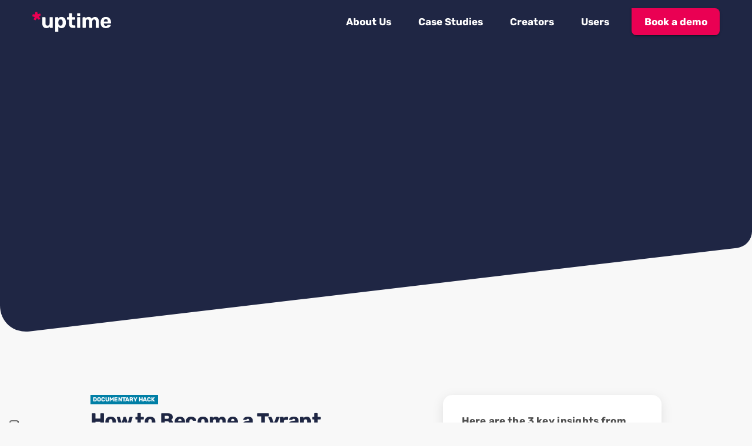

--- FILE ---
content_type: text/html; charset=UTF-8
request_url: https://uptime.app/hack/how-to-become-a-tyrant-jeremy-cloe
body_size: 10506
content:
<!DOCTYPE html><html lang="en-US"><head><meta charSet="utf-8"/><meta http-equiv="x-ua-compatible" content="ie=edge"/><meta name="viewport" content="width=device-width, initial-scale=1, shrink-to-fit=no"/><meta name="theme-color" content="#EA0053"/><meta data-react-helmet="true" name="apple-itunes-app" content="app-clip-bundle-id=com.uptime.uptime.Clip, app-clip-display=card"/><meta data-react-helmet="true" name="twitter:image.alt" content="How to Become a Tyrant cover image"/><meta data-react-helmet="true" name="twitter:image" content="https://prod-static.uptimeapp.io/content-team/coverimagesdocumentaries/tyrant.jpg"/><meta data-react-helmet="true" name="twitter:description" content="Get the key insights from How to Become a Tyrant by Jeremy Cloe in just 5 minutes. Only on Uptime."/><meta data-react-helmet="true" name="twitter:title" content="How to Become a Tyrant by Jeremy Cloe Summary and Key Insights on Uptime | Download now | Uptime"/><meta data-react-helmet="true" name="twitter:card" content="summary_large_image"/><meta data-react-helmet="true" property="og:image:alt" content="How to Become a Tyrant cover image"/><meta data-react-helmet="true" property="og:image" content="https://prod-static.uptimeapp.io/content-team/coverimagesdocumentaries/tyrant.jpg"/><meta data-react-helmet="true" property="og:description" content="Get the key insights from How to Become a Tyrant by Jeremy Cloe in just 5 minutes. Only on Uptime."/><meta data-react-helmet="true" property="og:title" content="How to Become a Tyrant by Jeremy Cloe Summary and Key Insights on Uptime | Download now | Uptime"/><meta data-react-helmet="true" property="og:site_name" content="Uptime"/><meta data-react-helmet="true" property="og:locale" content="en-US"/><meta data-react-helmet="true" property="og:type" content="website"/><meta data-react-helmet="true" property="og:url"/><meta data-react-helmet="true" name="description" content="Get the key insights from How to Become a Tyrant by Jeremy Cloe in just 5 minutes. Only on Uptime."/><meta data-react-helmet="true" name="robots" content="index,follow"/><meta name="generator" content="Gatsby 4.13.1"/><style data-href="/styles.3cbdc96123e84cfb5ba7.css" data-identity="gatsby-global-css">@font-face{font-display:swap;font-family:Rubik;src:url(/static/Rubik-Regular-a4bece5c270c316c1c24ad96f561e711.ttf) format("truetype")}@font-face{font-display:swap;font-family:Rubik;font-weight:500;src:url(/static/Rubik-Medium-5bd2b2c6ad8019567605474ef1c03bc1.ttf) format("truetype")}@font-face{font-display:swap;font-family:Rubik;font-weight:600;src:url(/static/Rubik-SemiBold-779458cb27a611de7b87ef2daf350fa1.ttf) format("truetype")}@font-face{font-display:swap;font-family:Rubik;font-weight:700;src:url(/static/Rubik-Bold-383b8c94b12034c5e8b500e50621ab54.ttf) format("truetype")}@font-face{font-display:swap;font-family:Caveat;font-weight:700;src:url(/static/Caveat-Bold-4c36c657c1aad108835988a183d1d3e8.ttf) format("truetype")}:root{--PhoneInput-color--focus:#03b2cb;--PhoneInputInternationalIconPhone-opacity:0.8;--PhoneInputInternationalIconGlobe-opacity:0.65;--PhoneInputCountrySelect-marginRight:0.35em;--PhoneInputCountrySelectArrow-width:0.3em;--PhoneInputCountrySelectArrow-marginLeft:var(--PhoneInputCountrySelect-marginRight);--PhoneInputCountrySelectArrow-borderWidth:1px;--PhoneInputCountrySelectArrow-opacity:0.45;--PhoneInputCountrySelectArrow-color:inherit;--PhoneInputCountrySelectArrow-color--focus:var(--PhoneInput-color--focus);--PhoneInputCountrySelectArrow-transform:rotate(45deg);--PhoneInputCountryFlag-aspectRatio:1.5;--PhoneInputCountryFlag-height:1em;--PhoneInputCountryFlag-borderWidth:1px;--PhoneInputCountryFlag-borderColor:rgba(0,0,0,.5);--PhoneInputCountryFlag-borderColor--focus:var(--PhoneInput-color--focus);--PhoneInputCountryFlag-backgroundColor--loading:rgba(0,0,0,.1)}.PhoneInput{align-items:center;display:flex}.PhoneInputInput{flex:1 1;min-width:0}.PhoneInputCountryIcon{height:var(--PhoneInputCountryFlag-height);width:calc(var(--PhoneInputCountryFlag-height)*var(--PhoneInputCountryFlag-aspectRatio))}.PhoneInputCountryIcon--square{width:var(--PhoneInputCountryFlag-height)}.PhoneInputCountryIcon--border{background-color:var(--PhoneInputCountryFlag-backgroundColor--loading);box-shadow:0 0 0 var(--PhoneInputCountryFlag-borderWidth) var(--PhoneInputCountryFlag-borderColor),inset 0 0 0 var(--PhoneInputCountryFlag-borderWidth) var(--PhoneInputCountryFlag-borderColor)}.PhoneInputCountryIconImg{display:block;height:100%;width:100%}.PhoneInputInternationalIconPhone{opacity:var(--PhoneInputInternationalIconPhone-opacity)}.PhoneInputInternationalIconGlobe{opacity:var(--PhoneInputInternationalIconGlobe-opacity)}.PhoneInputCountry{align-items:center;align-self:stretch;display:flex;margin-right:var(--PhoneInputCountrySelect-marginRight);position:relative}.PhoneInputCountrySelect{border:0;cursor:pointer;height:100%;left:0;opacity:0;position:absolute;top:0;width:100%;z-index:1}.PhoneInputCountrySelect[disabled],.PhoneInputCountrySelect[readonly]{cursor:default}.PhoneInputCountrySelectArrow{border-bottom-width:var(--PhoneInputCountrySelectArrow-borderWidth);border-color:var(--PhoneInputCountrySelectArrow-color);border-left-width:0;border-right-width:var(--PhoneInputCountrySelectArrow-borderWidth);border-style:solid;border-top-width:0;content:"";display:block;height:var(--PhoneInputCountrySelectArrow-width);margin-left:var(--PhoneInputCountrySelectArrow-marginLeft);opacity:var(--PhoneInputCountrySelectArrow-opacity);-webkit-transform:var(--PhoneInputCountrySelectArrow-transform);transform:var(--PhoneInputCountrySelectArrow-transform);width:var(--PhoneInputCountrySelectArrow-width)}.PhoneInputCountrySelect:focus+.PhoneInputCountryIcon+.PhoneInputCountrySelectArrow{color:var(--PhoneInputCountrySelectArrow-color--focus);opacity:1}.PhoneInputCountrySelect:focus+.PhoneInputCountryIcon--border{box-shadow:0 0 0 var(--PhoneInputCountryFlag-borderWidth) var(--PhoneInputCountryFlag-borderColor--focus),inset 0 0 0 var(--PhoneInputCountryFlag-borderWidth) var(--PhoneInputCountryFlag-borderColor--focus)}.PhoneInputCountrySelect:focus+.PhoneInputCountryIcon .PhoneInputInternationalIconGlobe{color:var(--PhoneInputCountrySelectArrow-color--focus);opacity:1}.podcast-cover{background-size:cover;font-family:Rubik;height:100%;padding:6.2% 4%;position:relative;text-align:left;width:100%}.podcast-cover__overlay{background-color:#000;height:100%;left:0;opacity:.3;position:absolute;top:0;width:100%}.podcast-cover__thumbnail{border-radius:1%;display:block;height:34.43396%;margin-bottom:5.64613%;position:relative}.podcast-cover__label{color:#fff;display:block;font-size:10px;line-height:14px;position:relative}.podcast-cover__podcast-title{-webkit-line-clamp:5;-webkit-box-orient:vertical;color:#fff;display:-webkit-box;font-size:15px;font-weight:500;line-height:20px;overflow:hidden;position:relative}</style><script>window.dataLayer = window.dataLayer || [];window.dataLayer.push({"platform":"gatsby"}); (function(w,d,s,l,i){w[l]=w[l]||[];w[l].push({'gtm.start': new Date().getTime(),event:'gtm.js'});var f=d.getElementsByTagName(s)[0], j=d.createElement(s),dl=l!='dataLayer'?'&l='+l:'';j.async=true;j.src= 'https://www.googletagmanager.com/gtm.js?id='+i+dl+'';f.parentNode.insertBefore(j,f); })(window,document,'script','dataLayer', 'GTM-TXWVRFZ');</script><style>.gatsby-image-wrapper{position:relative;overflow:hidden}.gatsby-image-wrapper picture.object-fit-polyfill{position:static!important}.gatsby-image-wrapper img{bottom:0;height:100%;left:0;margin:0;max-width:none;padding:0;position:absolute;right:0;top:0;width:100%;object-fit:cover}.gatsby-image-wrapper [data-main-image]{opacity:0;transform:translateZ(0);transition:opacity .25s linear;will-change:opacity}.gatsby-image-wrapper-constrained{display:inline-block;vertical-align:top}</style><noscript><style>.gatsby-image-wrapper noscript [data-main-image]{opacity:1!important}.gatsby-image-wrapper [data-placeholder-image]{opacity:0!important}</style></noscript><script type="module">const e="undefined"!=typeof HTMLImageElement&&"loading"in HTMLImageElement.prototype;e&&document.body.addEventListener("load",(function(e){if(void 0===e.target.dataset.mainImage)return;if(void 0===e.target.dataset.gatsbyImageSsr)return;const t=e.target;let a=null,n=t;for(;null===a&&n;)void 0!==n.parentNode.dataset.gatsbyImageWrapper&&(a=n.parentNode),n=n.parentNode;const o=a.querySelector("[data-placeholder-image]"),r=new Image;r.src=t.currentSrc,r.decode().catch((()=>{})).then((()=>{t.style.opacity=1,o&&(o.style.opacity=0,o.style.transition="opacity 500ms linear")}))}),!0);</script><title data-react-helmet="true">How to Become a Tyrant by Jeremy Cloe Summary and Key Insights on Uptime | Download now | Uptime</title><link data-react-helmet="true" rel="alternate" type="application/json+oembed" href="/prod-uptime-global-api/embed/oembed?url=https://uptime.app/hack/e42b6a6a-23cd-5124-a1cc-06d80d006348"/><link data-react-helmet="true" rel="canonical"/><link rel="preconnect" href="https://static.cdn.prismic.io"/><link rel="dns-prefetch" href="https://static.cdn.prismic.io"/><link rel="icon" href="/favicon-32x32.png?v=2cbf71380ef3d4e748d06dc758e268b0" type="image/png"/><link rel="manifest" href="/manifest.webmanifest" crossorigin="anonymous"/><link rel="apple-touch-icon" sizes="48x48" href="/icons/icon-48x48.png?v=2cbf71380ef3d4e748d06dc758e268b0"/><link rel="apple-touch-icon" sizes="72x72" href="/icons/icon-72x72.png?v=2cbf71380ef3d4e748d06dc758e268b0"/><link rel="apple-touch-icon" sizes="96x96" href="/icons/icon-96x96.png?v=2cbf71380ef3d4e748d06dc758e268b0"/><link rel="apple-touch-icon" sizes="144x144" href="/icons/icon-144x144.png?v=2cbf71380ef3d4e748d06dc758e268b0"/><link rel="apple-touch-icon" sizes="192x192" href="/icons/icon-192x192.png?v=2cbf71380ef3d4e748d06dc758e268b0"/><link rel="apple-touch-icon" sizes="256x256" href="/icons/icon-256x256.png?v=2cbf71380ef3d4e748d06dc758e268b0"/><link rel="apple-touch-icon" sizes="384x384" href="/icons/icon-384x384.png?v=2cbf71380ef3d4e748d06dc758e268b0"/><link rel="apple-touch-icon" sizes="512x512" href="/icons/icon-512x512.png?v=2cbf71380ef3d4e748d06dc758e268b0"/><link rel="sitemap" type="application/xml" href="/sitemap-index.xml"/><style id="jss-server-side">html{box-sizing:border-box;-webkit-font-smoothing:antialiased;-moz-osx-font-smoothing:grayscale}*,::after,::before{box-sizing:inherit}b,strong{font-weight:700}body{color:#1f2744;margin:0;font-size:.875rem;font-family:Rubik,sans-serif;font-weight:400;line-height:1.43;letter-spacing:.01071em;background-color:#f8f8f8}@media print{body{background-color:#fff}}body::-webkit-backdrop{background-color:#fff}body::backdrop{background-color:#fff}.MuiTypography-root{margin:0}.MuiTypography-body2{font-size:.875rem;font-family:Roboto,Helvetica,Arial,sans-serif;font-weight:400;line-height:1.43;letter-spacing:.01071em}.MuiTypography-body1{color:#1f2744;font-size:1.05rem;font-family:Rubik,sans-serif;font-weight:400;line-height:1.625;font-display:swap;letter-spacing:.00938em}.MuiTypography-caption{font-size:.75rem;font-family:Rubik,sans-serif;font-weight:400;line-height:1.66;font-display:swap;letter-spacing:.03333em}.MuiTypography-button{font-size:1rem;font-family:Rubik,sans-serif;font-weight:700;line-height:1.75;font-display:swap;letter-spacing:.02857em;text-transform:none}.MuiTypography-h1{color:#1f2744;font-size:6.75rem;font-family:Rubik,sans-serif;font-weight:700;line-height:1.05;font-display:swap;letter-spacing:-.01562em}.MuiTypography-h2{color:#fff;font-size:3rem;font-family:Rubik,sans-serif;font-weight:700;line-height:1.1;font-display:swap;letter-spacing:-.00833em}.MuiTypography-h3{color:#1f2744;font-size:2rem;font-family:Rubik,sans-serif;font-weight:700;line-height:1.167;font-display:swap;letter-spacing:0}.MuiTypography-h4{color:#1f2744;font-size:1.3rem;font-family:Rubik,sans-serif;font-weight:700;line-height:1.235;font-display:swap;letter-spacing:.00735em}.MuiTypography-h5{font-size:1.5rem;font-family:Rubik,sans-serif;font-weight:700;line-height:1.334;font-display:swap;letter-spacing:0}.MuiTypography-h6{color:#fff;font-size:1.25rem;font-family:Rubik,sans-serif;font-weight:500;line-height:1.6;font-display:swap;margin-bottom:1.25rem;letter-spacing:.0075em}.MuiTypography-subtitle1{font-size:1.5625rem;font-family:Rubik,sans-serif;font-weight:400;line-height:1.75;font-display:swap;letter-spacing:.00938em}.MuiTypography-subtitle2{font-size:1.25rem;font-family:Rubik,sans-serif;font-weight:500;line-height:1.57;font-display:swap;letter-spacing:.00714em}.MuiTypography-overline{font-size:.75rem;font-family:Rubik,sans-serif;font-weight:400;line-height:2.66;letter-spacing:.08333em;text-transform:uppercase}.MuiTypography-srOnly{width:1px;height:1px;overflow:hidden;position:absolute}.MuiTypography-alignLeft{text-align:left}.MuiTypography-alignCenter{text-align:center}.MuiTypography-alignRight{text-align:right}.MuiTypography-alignJustify{text-align:justify}.MuiTypography-noWrap{overflow:hidden;white-space:nowrap;text-overflow:ellipsis}.MuiTypography-gutterBottom{margin-bottom:.35em}.MuiTypography-paragraph{margin-bottom:16px}.MuiTypography-colorInherit{color:inherit}.MuiTypography-colorPrimary{color:#1f2644}.MuiTypography-colorSecondary{color:#ea0053}.MuiTypography-colorTextPrimary{color:#1f2744}.MuiTypography-colorTextSecondary{color:#fff}.MuiTypography-colorError{color:#f44336}.MuiTypography-displayInline{display:inline}.MuiTypography-displayBlock{display:block}.MuiButtonBase-root{color:inherit;border:0;cursor:pointer;margin:0;display:inline-flex;outline:0;padding:0;position:relative;align-items:center;-webkit-user-select:none;-ms-user-select:none;user-select:none;border-radius:0;vertical-align:middle;-moz-appearance:none;justify-content:center;text-decoration:none;background-color:transparent;-webkit-appearance:none;-webkit-tap-highlight-color:transparent}.MuiButtonBase-root::-moz-focus-inner{border-style:none}.MuiButtonBase-root.Mui-disabled{cursor:default;pointer-events:none}@media print{.MuiButtonBase-root{-webkit-print-color-adjust:exact;color-adjust:exact}}.MuiButton-root{color:#1f2744;padding:6px 16px;font-size:1rem;min-width:64px;box-sizing:border-box;transition:background-color 250ms cubic-bezier(.4, 0, .2, 1) 0s,box-shadow 250ms cubic-bezier(.4, 0, .2, 1) 0s,border 250ms cubic-bezier(.4, 0, .2, 1) 0s;font-family:Rubik,sans-serif;font-weight:700;line-height:1.75;font-display:swap;border-radius:4px;letter-spacing:0;text-transform:none}.MuiButton-root:hover{text-decoration:none;background-color:rgba(31,39,68,.04)}.MuiButton-root.Mui-disabled{color:rgba(0,0,0,.26)}@media (hover:none){.MuiButton-root:hover{background-color:transparent}}.MuiButton-root:hover.Mui-disabled{background-color:transparent}.MuiButton-label{width:100%;display:inherit;align-items:inherit;justify-content:inherit}.MuiButton-text{padding:6px 8px}.MuiButton-textPrimary{color:#1f2644}.MuiButton-textPrimary:hover{background-color:rgba(31,38,68,.04)}@media (hover:none){.MuiButton-textPrimary:hover{background-color:transparent}}.MuiButton-textSecondary{color:#ea0053}.MuiButton-textSecondary:hover{background-color:rgba(234,0,83,.04)}@media (hover:none){.MuiButton-textSecondary:hover{background-color:transparent}}.MuiButton-outlined{border:1px solid rgba(0,0,0,.23);padding:5px 15px}.MuiButton-outlined.Mui-disabled{border:1px solid rgba(0,0,0,.12)}.MuiButton-outlinedPrimary{color:#1f2644;border:1px solid rgba(31,38,68,.5)}.MuiButton-outlinedPrimary:hover{border:1px solid #1f2644;background-color:rgba(31,38,68,.04)}@media (hover:none){.MuiButton-outlinedPrimary:hover{background-color:transparent}}.MuiButton-outlinedSecondary{color:#ea0053;border:1px solid rgba(234,0,83,.5)}.MuiButton-outlinedSecondary:hover{border:1px solid #ea0053;background-color:rgba(234,0,83,.04)}.MuiButton-outlinedSecondary.Mui-disabled{border:1px solid rgba(0,0,0,.26)}@media (hover:none){.MuiButton-outlinedSecondary:hover{background-color:transparent}}.MuiButton-contained{color:rgba(0,0,0,.87);box-shadow:0 3px 1px -2px rgba(0,0,0,.2),0 2px 2px 0 rgba(0,0,0,.14),0 1px 5px 0 rgba(0,0,0,.12);background-color:#e0e0e0}.MuiButton-contained:hover{box-shadow:0 2px 4px -1px rgba(0,0,0,.2),0 4px 5px 0 rgba(0,0,0,.14),0 1px 10px 0 rgba(0,0,0,.12);background-color:#d5d5d5}.MuiButton-contained.Mui-focusVisible{box-shadow:0 3px 5px -1px rgba(0,0,0,.2),0 6px 10px 0 rgba(0,0,0,.14),0 1px 18px 0 rgba(0,0,0,.12)}.MuiButton-contained:active{box-shadow:0 5px 5px -3px rgba(0,0,0,.2),0 8px 10px 1px rgba(0,0,0,.14),0 3px 14px 2px rgba(0,0,0,.12)}.MuiButton-contained.Mui-disabled{color:rgba(0,0,0,.26);box-shadow:none;background-color:rgba(0,0,0,.12)}@media (hover:none){.MuiButton-contained:hover{box-shadow:0 3px 1px -2px rgba(0,0,0,.2),0 2px 2px 0 rgba(0,0,0,.14),0 1px 5px 0 rgba(0,0,0,.12);background-color:#e0e0e0}}.MuiButton-contained:hover.Mui-disabled{background-color:rgba(0,0,0,.12)}.MuiButton-containedPrimary{color:#fff;background-color:#1f2644}.MuiButton-containedPrimary:hover{background-color:#562b97}@media (hover:none){.MuiButton-containedPrimary:hover{background-color:#1f2644}}.MuiButton-containedSecondary{color:#fff;background-color:#ea0053}.MuiButton-containedSecondary:hover{background-color:#a3003a}@media (hover:none){.MuiButton-containedSecondary:hover{background-color:#ea0053}}.MuiButton-disableElevation{box-shadow:none}.MuiButton-disableElevation:hover{box-shadow:none}.MuiButton-disableElevation.Mui-focusVisible{box-shadow:none}.MuiButton-disableElevation:active{box-shadow:none}.MuiButton-disableElevation.Mui-disabled{box-shadow:none}.MuiButton-colorInherit{color:inherit;border-color:currentColor}.MuiButton-textSizeSmall{padding:4px 5px;font-size:.8125rem}.MuiButton-textSizeLarge{padding:8px 11px;font-size:.9375rem}.MuiButton-outlinedSizeSmall{padding:3px 9px;font-size:.8125rem}.MuiButton-outlinedSizeLarge{padding:7px 21px;font-size:.9375rem}.MuiButton-containedSizeSmall{padding:4px 10px;font-size:.8125rem}.MuiButton-containedSizeLarge{padding:8px 22px;font-size:.9375rem}.MuiButton-fullWidth{width:100%}.MuiButton-startIcon{display:inherit;margin-left:-4px;margin-right:8px}.MuiButton-startIcon.MuiButton-iconSizeSmall{margin-left:-2px}.MuiButton-endIcon{display:inherit;margin-left:8px;margin-right:-4px}.MuiButton-endIcon.MuiButton-iconSizeSmall{margin-right:-2px}.MuiButton-iconSizeSmall>:first-child{font-size:18px}.MuiButton-iconSizeMedium>:first-child{font-size:20px}.MuiButton-iconSizeLarge>:first-child{font-size:22px}.MuiPopover-paper{outline:0;position:absolute;max-width:calc(100% - 32px);min-width:16px;max-height:calc(100% - 32px);min-height:16px;overflow-x:hidden;overflow-y:auto}.MuiMenu-paper{max-height:calc(100% - 96px);-webkit-overflow-scrolling:touch}.MuiMenu-list{outline:0}.MuiSvgIcon-root{fill:currentColor;width:1em;height:1em;display:inline-block;font-size:1.5rem;transition:fill .2s cubic-bezier(.4, 0, .2, 1) 0s;flex-shrink:0;-webkit-user-select:none;-ms-user-select:none;user-select:none}.MuiSvgIcon-colorPrimary{color:#1f2644}.MuiSvgIcon-colorSecondary{color:#ea0053}.MuiSvgIcon-colorAction{color:rgba(0,0,0,.54)}.MuiSvgIcon-colorError{color:#f44336}.MuiSvgIcon-colorDisabled{color:rgba(0,0,0,.26)}.MuiSvgIcon-fontSizeInherit{font-size:inherit}.MuiSvgIcon-fontSizeSmall{font-size:1.25rem}.MuiSvgIcon-fontSizeLarge{font-size:2.1875rem}.jss52{color:#1f2744;font-size:24px;font-style:normal;margin-top:0;font-weight:700;line-height:30px;margin-bottom:16px;letter-spacing:inherit}@media (min-width:600px){.jss52{font-size:34px;line-height:40px;margin-bottom:24px}}.jss53{color:#1f2744;font-size:21px;font-style:normal;margin-top:0;font-weight:500;line-height:30px;margin-bottom:16px;letter-spacing:inherit}@media (min-width:600px){.jss53{font-size:24px;font-weight:700;line-height:30px;margin-bottom:24px}}.jss54{color:#1f2744;font-size:17px;font-style:normal;margin-top:0;font-weight:500;line-height:22px;margin-bottom:16px;letter-spacing:inherit}@media (min-width:600px){.jss54{font-size:21px;font-weight:500;line-height:30px;margin-bottom:24px}}.jss55{font-size:17px;font-style:normal;margin-top:0;font-weight:500;line-height:22px;margin-bottom:0;letter-spacing:inherit}.jss56{color:#1f2744;font-size:17px;font-style:normal;font-weight:700;line-height:22px;letter-spacing:inherit}.jss57{color:#1f2744;font-size:17px;font-style:normal;margin-top:0;font-weight:500;line-height:22px;letter-spacing:inherit}.jss58{color:#1f2744;font-size:17px;font-style:normal;margin-top:0;font-weight:400;line-height:24px;letter-spacing:inherit}.jss59{color:#1f2744;font-size:17px;font-style:normal;margin-top:0;font-weight:400;line-height:24px;letter-spacing:inherit}.jss60{color:#1f2744;font-size:12px;font-style:normal;margin-top:0;font-weight:400;line-height:16px;letter-spacing:inherit}.jss61{color:#1f2744;font-size:10px;font-style:normal;margin-top:0;font-weight:400;line-height:14px;letter-spacing:inherit}.jss62{color:#1f2744;font-size:13px;font-style:normal;margin-top:0;font-weight:400;line-height:16px;margin-bottom:0;letter-spacing:inherit}.jss37{top:0;left:0;color:#fff;width:100vw;position:fixed;min-height:100vh;flex-direction:column;justify-content:space-between;background-color:#1f2744}.jss38{display:flex;padding:28px 24px 0;align-items:center;margin-bottom:70px;flex-direction:row;justify-content:space-between}.jss39{width:107px;display:block}@media (min-width:600px){.jss39{width:134px}}.jss40{color:#fff;display:block;padding:0;font-size:17px;min-width:unset;font-weight:500;line-height:22px;margin-bottom:28px}.jss41{padding:0;min-width:unset}.jss42{color:#fff;font-size:20px}.jss43{padding:0 24px;flex-grow:1}.jss44{padding:32px 24px 92px;background-color:#0e1631}.jss45{margin-bottom:13px}.jss46{color:#fff;display:block;font-size:16px;font-weight:400;line-height:32px}.jss46:last-of-type{margin-bottom:32px}.jss47{display:flex;align-items:center;flex-direction:row;justify-content:flex-start}.jss48{height:24px;display:block;opacity:.4;margin-right:12px}.jss48:last-child{margin-right:0}.jss49{padding:0}.jss50{color:#1f2744;width:100%;display:block;padding:0 16px;font-size:16px;font-weight:400;line-height:40px}.jss50:hover{background:0 0}.jss51{display:none}.jss63{display:flex;align-items:center;margin-left:24px;flex-direction:row}.jss64{width:0;border:1px solid #fff;height:100%;opacity:.4;margin-right:24px;border-radius:1px}.jss65{color:#fff;display:block}.jss66{color:#fff;display:block;font-size:13px;font-weight:400;line-height:17px;text-transform:uppercase}.jss67{gap:8px;cursor:pointer;display:flex;align-items:center;flex-direction:row}.jss68{width:375px;padding:24px!important;border-radius:16px}.jss69{margin:0 0 16px;font-size:21px;font-weight:500;line-height:30px}.jss70{width:100%;margin-bottom:16px}.jss71{margin:0;justify-content:space-between}.jss72{color:#fff;width:100%;margin:0;display:block;padding:12px 0;font-size:17px;background:#ea0053;box-shadow:0 5px 20px 0 #0000000D;text-align:center;font-weight:700;line-height:24px;border-radius:0 8px 8px;letter-spacing:0;text-decoration:none}.jss72:hover{background:#a3003a}.jss24{width:100%;display:flex;z-index:999;position:relative;flex-direction:row;justify-content:center}.jss25{width:100%;display:flex;padding:28px 24px;box-sizing:border-box;align-items:center;flex-direction:row;pointer-events:all;justify-content:space-between}@media (min-width:970px){.jss25{padding:14px 24px}}.jss26{width:107px;display:block}@media (min-width:970px){.jss26{width:134px}}.jss27{display:none;flex-direction:row}@media (min-width:970px){.jss27{display:flex}}.jss28{color:#fff;font-size:17px;font-weight:700;line-height:22px;margin-right:30px}.jss29{padding:0}.jss30{color:#1f2744;width:100%;display:block;padding:0 16px;font-size:16px;font-weight:400;line-height:40px}.jss30:hover{background:0 0}.jss31{padding:12px;font-size:17px;min-width:150px;font-wieght:700;line-height:22px;border-radius:0 8px 8px}@media (min-width:970px){.jss32{display:none}}.jss33{color:#fff;padding:0;min-width:unset}.jss34{background-color:#1f2644}@media (min-width:2000px){.jss34{background-color:#1f2644}}.jss35{max-width:1218px}.jss36{background-color:#ea0053}.jss36:hover{background-color:#ea0053}.jss120{color:#fff;z-index:12;background-color:#1f2744}.jss121{width:100%;margin:0 auto;padding:40px 24px;max-width:600px}@media (min-width:960px){.jss121{display:flex;padding:80px 24px 40px;max-width:1218px;flex-direction:row;justify-content:space-between}}.jss122{margin-bottom:40px}.jss122:last-child{margin-bottom:0}@media (min-width:960px){.jss122{margin-bottom:0}}.jss123{width:100%;margin:0 auto 48px;padding:0 24px;max-width:600px}@media (min-width:960px){.jss123{max-width:1218px}}.jss124{font-size:17px;font-weight:500;line-height:22px;margin-bottom:12px}.jss125{color:#fff;width:100%;font-size:16px;line-height:32px;text-decoration:none}.jss125:hover{text-decoration:underline}.jss126{gap:12px;width:100%;display:flex;opacity:.4;margin-top:24px;align-items:center;flex-direction:row;justify-content:start}.jss126 a{display:block}@media screen and (min-width:600px){.jss126{width:unset}}.jss127{display:block;font-size:13px;font-weight:500;line-height:16px;margin-bottom:8px}@media screen and (min-width:600px){.jss127{font-size:16px}}.jss128{display:block;font-size:10px;line-height:14px}.jss111{padding:40px 24px 0;background-color:#fff}@media (min-width:1000px){.jss111{display:flex;padding:40px 0 0;position:relative;flex-direction:row}}.jss112{position:relative}@media (min-width:1000px){.jss112{width:100%;margin:0 auto;padding:24px 24px 108px;max-width:1218px}}@media (min-width:1000px){.jss113{width:36%}}.jss114{display:flex;align-items:center;margin-bottom:24px;flex-direction:row}.jss114 a{margin-right:6px}.jss114 img{height:47px;display:block}.jss114 a:last-child{margin-right:0}.jss115{height:45px;display:block}@media (min-width:1000px){.jss115{height:55px}}.jss116{width:100%;height:238px;position:relative;margin-top:40px}@media (min-width:1000px){.jss116{display:none}}.jss117{right:-24px;width:361px;position:absolute}.jss118{display:none}@media (min-width:1000px){.jss118{right:0;bottom:0;height:90%;display:block;position:absolute}}@media (min-width:1060px){.jss118{height:100%}}.jss119{margin-bottom:16px}.jss73{padding:calc((100vw * -.11806 * -1)/ 2) 0;overflow:hidden;-webkit-transform:skewY(-6.733deg);transform:skewY(-6.733deg);margin-top:calc((100vw * -.11806));border-radius:0 0 25px 50px;margin-bottom:calc((100vw * -.11806 * -1)/ 2);background-color:#ea0053}@media (min-width:600px){.jss73{margin-bottom:calc((600px * -.11806 * -1)/ 2);padding-bottom:calc((600px * -.11806 * -1)/ 2)}}@media (min-width:1170px){.jss73{margin-bottom:calc((1170px * -.11806 * -1)/ 2);padding-bottom:calc((1170px * -.11806 * -1)/ 2)}}.jss74{margin:0 auto;display:flex;padding:76px 24px 0;max-width:600px;-webkit-transform:skewY(6.733deg);transform:skewY(6.733deg);margin-top:calc((100vw * -.11806 * -1)/ 2);flex-direction:column}.jss74 h1{color:#fff;margin-bottom:24px}.jss74 h6{color:#fff;font-size:16px;font-weight:400;line-height:23px;margin-bottom:32px}@media (min-width:1200px){.jss74{display:flex;padding:100px 24px 57px;max-width:1218px;flex-direction:row;justify-content:space-between}.jss74 h6{font-size:16px;font-weight:400;line-height:23px;margin-bottom:50px}}.jss75 h1{font-size:34px;line-height:40px;letter-spacing:0}@media (min-width:1200px){.jss75 h1{font-size:34px;line-height:40px;margin-bottom:32px}}.jss76{color:#fff;width:-webkit-fit-content;width:-moz-fit-content;width:fit-content;padding:1px 4px;font-size:10px;font-weight:700;line-height:14px;margin-bottom:4px;letter-spacing:.098px;text-transform:uppercase}.jss77{background-color:#007fa6}.jss107{text-decoration:none}.jss108{color:#1f2744;width:-webkit-fit-content;width:-moz-fit-content;width:fit-content;padding:1px 3px 0;font-size:10px;font-weight:700;border-radius:2px;margin-bottom:8px}@media screen and (min-width:960px){.jss108{padding:1px 5px 0;font-size:12px}}.jss109{color:#1f2644;display:-webkit-box;overflow:hidden;font-size:15px;word-break:break-word;font-weight:700;line-height:20px;margin-bottom:8px;-webkit-box-orient:vertical;-webkit-line-clamp:2}@media screen and (min-width:1200px){.jss109{font-size:14px;line-height:16.52px}}.jss110{color:#1f2644;display:-webkit-box;overflow:hidden;font-size:13px;line-height:16px;-webkit-box-orient:vertical;-webkit-line-clamp:2}@media screen and (min-width:1200px){.jss110{font-size:14px;line-height:16.52px}}.jss90{width:100%;overflow:hidden}.jss91{display:flex;position:relative;flex-direction:row;justify-content:center}.jss92{overflow:hidden}.jss93{gap:16px;display:flex;flex-direction:row}.jss94{gap:8px;display:flex;margin-bottom:32px;flex-direction:row;justify-content:flex-start}@media (min-width:1200px){.jss94{justify-content:center}}.jss95{color:#1f2644;padding:12px 16px;font-size:13px;min-width:0;box-shadow:0 5px 20px rgba(0,0,0,.05);font-weight:400;line-height:16px;border-radius:40px;letter-spacing:0;background-color:#fff}.jss95:hover{color:#fff;background-color:#1f2644}.jss96{color:#fff;background-color:#1f2644}.jss97{width:100%;height:100%;padding:15px}@media screen and (min-width:1200px){.jss98{width:130px}}.jss99{width:130px;-webkit-filter:drop-shadow(0px 5px 5px rgba(0,0,0,0.1));filter:drop-shadow(0px 5px 5px rgba(0, 0, 0, .1));height:197px;overflow:hidden;position:relative;border-radius:0 10px 10px;margin-bottom:14px;background-size:cover;background-position:center}.jss100{width:100%;border:0;height:100%;outline:0;padding:0;-webkit-appearance:none;appearance:none;background:0 0}.jss100 img{width:100%;cursor:pointer;height:100%;display:block;-o-object-fit:cover;object-fit:cover;-o-object-position:center;object-position:center}.jss101{width:100%;border:0;cursor:pointer;height:100%;outline:0;padding:0;-webkit-appearance:none;appearance:none;background:0 0}.jss102{width:130px;height:197px;border-radius:10px;background-color:rgba(0,0,0,.6)}.jss103{top:0;left:0;color:#fff;width:100%;height:100%;display:flex;position:absolute;font-size:14px;background:rgba(0,0,0,.8);align-items:center;flex-direction:column;justify-content:center}.jss103 a{color:#fff;text-decoration:none}.jss103 span{display:block}.jss103 a:hover{text-decoration:underline}.jss103 a img{width:unset;height:unset;display:block}.jss104{width:60px;display:flex;margin-bottom:8px;flex-direction:row;justify-content:space-between}.jss105{color:#fff;cursor:pointer;height:197px;display:flex;flex-direction:column;justify-content:center}.jss105 svg{color:#1f2644;padding:9.5px;font-size:12px;box-sizing:content-box;border-radius:8px 8px 0}@media screen and (min-width:1200px){.jss105 svg{padding:13px;font-size:26px}}.jss106 svg{-webkit-transform:rotate(180deg);transform:rotate(180deg)}.jss78{width:100%;padding:32px;overflow:hidden;position:relative;box-shadow:0 5px 20px rgba(0,0,0,.1);border-radius:16px;background-color:#fff}@media (min-width:1200px){.jss78{max-width:372px}}.jss79{color:#4f4f4f;margin:0 0 16px;font-size:17px;font-weight:700;line-height:24px}.jss80{list-style:none;margin-block:0;margin-inline:0;padding-inline:0}.jss81{color:#4f4f4f;display:flex;position:relative;font-size:15px;align-items:flex-start;line-height:21px;margin-bottom:16px;flex-direction:row;justify-content:flex-start}.jss81:last-of-type{margin-bottom:0}.jss81:nth-child(2),.jss81:nth-child(3){-webkit-filter:blur(4px);filter:blur(4px)}.jss82{width:25px}.jss83{flex:1}.jss84{top:0;left:0;width:100%;height:100%;position:absolute;background-color:red}.jss85{left:0;color:#fff;width:100%;bottom:0;display:block;padding:16px 32px;position:absolute;text-decoration:none;background-color:#ea0053}.jss86{display:block;font-size:15px;font-weight:400;line-height:21px}.jss87{display:block;font-size:21px;font-weight:500;line-height:28px}.jss88{display:flex;align-items:center;flex-direction:row;justify-content:space-between}.jss89{width:44px;display:block;-webkit-transform:rotate(180deg);transform:rotate(180deg)}.jss1{width:100%;background-color:#f8f8f8}.jss2{top:-18px;position:absolute;margin-bottom:0}.jss3{overflow:visible;background-color:#1f2644}@media (min-width:1020px){.jss3{margin-bottom:calc((1020px * -.11806 * -1)/ 2);padding-bottom:calc((1020px * -.11806 * -1)/ 2)}}@media (min-width:1170px){.jss3{margin-bottom:calc((1020px * -.11806 * -1)/ 2);padding-bottom:calc((1020px * -.11806 * -1)/ 2)}}.jss4{padding-top:0}@media (min-width:1200px){.jss4{max-width:1020px}}.jss5{width:100%;height:104vw}@media (min-width:423px){.jss5{height:440px}}@media (min-width:1200px){.jss5{height:304px}}.jss6{width:100%;border:none;height:calc((100vw - 48px) * 1.78);margin:0 auto 36px;display:block;position:relative;border-radius:calc((100vw - 48px) * .0487805);background-color:#e9e9ec}@media (min-width:423px){.jss6{width:375px;height:668px;border-radius:18.2927px}}@media (min-width:1200px){.jss6{width:100%;height:544.312px;border-radius:calc(972px * .0175);margin-bottom:48px}}.jss7{font-size:34px;line-height:48px}.jss7 span{display:block}.jss8{font-size:13px;margin-top:2px;font-weight:500;line-height:16px}.jss9{color:#4f4f4f;font-size:17px;font-weight:700;line-height:24px;margin-bottom:8px}.jss10{color:#4f4f4f;font-size:15px;line-height:21px}.jss10 p:last-of-type{margin:0}.jss11{margin-top:24px;margin-bottom:32px}.jss12{margin-bottom:10px}.jss13{margin:-123.733vw auto 0;padding:32px 24px 48px;max-width:600px}@media (min-width:423px){.jss13{margin-top:-523.391px}}@media (min-width:1200px){.jss13{max-width:1020px;margin-top:-531px;padding-top:56px;padding-bottom:72px}}@media (min-width:1200px){.jss14{gap:28px;display:flex;align-items:flex-start;flex-direction:row;justify-content:space-between}}@media (min-width:1200px){.jss15{flex:1}}.jss16{gap:16px;display:flex;align-items:flex-start;margin-bottom:32px;flex-direction:row}.jss17{width:66px;display:block}.jss18{font-size:21px;font-weight:500;line-height:30px;margin-bottom:8px}.jss19{color:#1f2644;margin:0;font-size:13px;font-weight:400;line-height:17px}.jss20{width:100%;display:flex;padding:32px 0 12px;align-items:center;flex-direction:column;background-color:#fff}@media (min-width:1200px){.jss20{padding:48px 0}}.jss21{width:100%;margin:0 auto;max-width:600px}@media (min-width:1200px){.jss21{max-width:1170px}}.jss22{margin:0 0 16px;padding:0 24px;font-size:21px;font-weight:500;line-height:30px}@media (min-width:1200px){.jss22{padding:0 48px}}.jss23{background-color:unset!important}</style><link as="script" rel="preload" href="/webpack-runtime-284a36fd54a5cb3daf8a.js"/><link as="script" rel="preload" href="/framework-46827ed2d26284e4d7a4.js"/><link as="script" rel="preload" href="/dc6a8720040df98778fe970bf6c000a41750d3ae-67463643e9a9d9212e7a.js"/><link as="script" rel="preload" href="/app-bac9b0a360edb9b5adf3.js"/><link as="script" rel="preload" href="/3d4739b05238735ed17d674ce73cd84f06cebf4a-6b7410f51d6a1b2f7543.js"/><link as="script" rel="preload" href="/component---src-page-templates-hack-post-page-tsx-4ad3b947ae4cea97d6d3.js"/><link as="fetch" rel="preload" href="/page-data/hack/how-to-become-a-tyrant-jeremy-cloe/page-data.json" crossorigin="anonymous"/><link as="fetch" rel="preload" href="/page-data/sq/d/4221565571.json" crossorigin="anonymous"/><link as="fetch" rel="preload" href="/page-data/app-data.json" crossorigin="anonymous"/></head><body><noscript><iframe src="https://www.googletagmanager.com/ns.html?id=GTM-TXWVRFZ" height="0" width="0" style="display: none; visibility: hidden" aria-hidden="true"></iframe></noscript><div id="___gatsby"><div style="outline:none" tabindex="-1" id="gatsby-focus-wrapper"><div style="display:flex;flex-direction:column;min-height:100vh"><header class="jss24 jss34"><div class="jss25 jss35"><div><a href="/"><img class="jss26" src="/img/uptime-logo-dragonfruit.svg" alt="Uptime logo"/></a></div><div><div class="jss32"><button class="MuiButtonBase-root MuiButton-root MuiButton-text jss33" tabindex="0" type="button"><span class="MuiButton-label"><svg class="MuiSvgIcon-root" focusable="false" viewBox="0 0 24 24" aria-hidden="true"><rect y="3" width="24" height="2" rx="1"></rect><rect y="11" width="24" height="2" rx="1"></rect><rect y="19" width="24" height="2" rx="1"></rect></svg></span></button><div class="jss37 jss51"><div class="jss38"><img class="jss39" src="/img/uptime-logo-dragonfruit.svg" alt="Uptime logo"/><button class="MuiButtonBase-root MuiButton-root MuiButton-text jss41" tabindex="0" type="button"><span class="MuiButton-label"><svg class="MuiSvgIcon-root jss42" focusable="false" viewBox="0 0 24 24" aria-hidden="true"><rect width="31.1434" height="2.59529" rx="1.29764" transform="matrix(0.703988 0.710212 -0.703988 0.710212 2.07544 0)"></rect><rect width="31.1434" height="2.59529" rx="1.29764" transform="matrix(0.703988 -0.710212 0.703988 0.710212 0 22.1568)"></rect></svg></span></button></div><div class="jss43"><a class="MuiButtonBase-root MuiButton-root MuiButton-text jss40 MuiButton-textPrimary" tabindex="0" role="button" aria-disabled="false" href="/about-us"><span class="MuiButton-label">About Us</span></a><button class="MuiButtonBase-root MuiButton-root MuiButton-text jss40 MuiButton-textPrimary" tabindex="0" type="button"><span class="MuiButton-label">Case Studies</span></button><a class="MuiButtonBase-root MuiButton-root MuiButton-text jss40 MuiButton-textPrimary" tabindex="0" role="button" aria-disabled="false" href="/creators"><span class="MuiButton-label">Creators</span></a><a class="MuiButtonBase-root MuiButton-root MuiButton-text jss40 MuiButton-textPrimary" tabindex="0" role="button" aria-disabled="false" href="/users"><span class="MuiButton-label">Users</span></a></div><div class="jss44"><h4 class="jss55 jss45">Get in touch</h4><a href="mailto:info@uptime.app" class="jss46">Contact us</a><a href="https://help.uptime.app/en/" target="_blank" rel="noopener noreferrer" class="jss46">FAQ</a><div class="jss47"><a class="jss48" href="https://www.instagram.com/uptime.app/" target="_blank" rel="noreferrer noopener"><img src="/img/instagram.svg" alt="Instagram"/></a><a class="jss48" href="https://www.facebook.com/Uptime-109826557071160/" target="_blank" rel="noreferrer noopener"><img src="/img/facebook.svg" alt="Facebook"/></a><a class="jss48" href="https://twitter.com/uptimeapp?lang=en" target="_blank" rel="noreferrer noopener"><img src="/img/twitter.svg" alt="Twitter"/></a><a class="jss48" href="https://www.linkedin.com/company/uptime.app/" target="_blank" rel="noreferrer noopener"><img src="/img/linkedin.svg" alt="LinkedIn"/></a></div></div></div></div><div class="jss27"><a class="MuiButtonBase-root MuiButton-root MuiButton-text jss28 MuiButton-textPrimary" tabindex="0" role="button" aria-disabled="false" href="/about-us"><span class="MuiButton-label">About Us</span></a><button class="MuiButtonBase-root MuiButton-root MuiButton-text jss28 MuiButton-textPrimary" tabindex="0" type="button"><span class="MuiButton-label">Case Studies</span></button><a class="MuiButtonBase-root MuiButton-root MuiButton-text jss28 MuiButton-textPrimary" tabindex="0" role="button" aria-disabled="false" href="/creators"><span class="MuiButton-label">Creators</span></a><a class="MuiButtonBase-root MuiButton-root MuiButton-text jss28 MuiButton-textPrimary" tabindex="0" role="button" aria-disabled="false" href="/users"><span class="MuiButton-label">Users</span></a><button class="MuiButtonBase-root MuiButton-root MuiButton-contained jss31 jss36 MuiButton-containedPrimary" tabindex="0" type="button"><span class="MuiButton-label">Book a demo</span></button></div></div></div></header><main class="jss1"><div class="jss73 jss3"><div class="jss74 jss75 jss4"><div class="jss5"></div></div></div><div class="jss13"><iframe class="jss6" src="https://web.uptime.app/embed/hack/e42b6a6a-23cd-5124-a1cc-06d80d006348"></iframe><div class="jss14"><div class="jss15"><h1 class="MuiTypography-root jss7 MuiTypography-h1"><div class="jss76 jss77">Documentary Hack</div><span>How to Become a Tyrant</span><span class="jss8">By<!-- --> <!-- -->Jeremy Cloe</span></h1><div class="jss11"><h2 class="MuiTypography-root jss9 MuiTypography-h2">In a Nutshell</h2><div class="jss10"><p>How to Become a Tyrant is a tongue-in-cheek guide to becoming a totalitarian ruler and cementing your legacy, highlighting the strategies employed by 20th century tyrants who did just that.</p>
</div></div><div class="jss16"><img class="jss17" src="/img/hack-page/quote-icon.png" alt=""/><div style="flex:1"><h2 class="MuiTypography-root jss9 MuiTypography-h2">Favorite Quote</h2><p class="MuiTypography-root jss18 MuiTypography-body1">Anybody can be a tyrant.</p><p class="MuiTypography-root jss19 MuiTypography-body1">Bruce Bueno de Mesquita, Professor of Political Science, New York University</p></div></div><div class="jss12"><h2 class="MuiTypography-root jss9 MuiTypography-h2">Introduction</h2><div class="jss10"><p>Total and absolute power is the drug of choice for the world&#39;s most feared and respected tyrants.</p>
<p>It takes incredible determination, perseverance, and the willingness to deceive on the grand stage to become a supreme ruler, but if eternal dominance over your people is your inevitable destiny, you must assert it by any means necessary.</p>
<p>Known best for his role as the influential royal Tyrion Lannister in Game of Thrones, narrator and producer Peter Dinklage guides the viewer as a supposed &#39;aspiring tyrant&#39; through this six-part Netflix Original series.</p>
<p>A sharp mockumentary, How to Become a Tyrant uncovers the playbook used by the likes of Joseph Stalin and Adolf Hitler to take, maintain, and manipulate power to create a world in their image.</p>
</div></div></div><div class="jss78"><h3 class="jss79">Here are the 3 key insights from this Hack</h3><ol class="jss80"><li class="jss81"><div class="jss82">1<!-- -->.</div><span class="jss83">Once you take the helm, you will need a cult of personality to become supreme leader</span></li><li class="jss81"><div class="jss82">2<!-- -->.</div><span class="jss83">Lorem ipsum dolor sit amet, consectetur adipiscing elit. Nunc volutpat, leo ut.</span><div class="jss84" style="background:linear-gradient(rgba(255, 255, 255, 0) 0%, rgba(255, 255, 255, 0.5) 100%)"></div></li><li class="jss81"><div class="jss82">3<!-- -->.</div><span class="jss83">Lorem ipsum dolor sit amet, consectetur adipiscing elit. Nunc volutpat, leo ut.</span><div class="jss84" style="background:linear-gradient(rgba(255, 255, 255, 0.5) 0%, rgba(255, 255, 255, 1) 100%)"></div></li></ol><a class="jss85" href="" target="_blank" rel="noopener noreferrer"><div class="jss88"><div><span class="jss86">To see the rest,</span><span class="jss87">Download the app</span></div><img class="jss89" src="/img/arrow.svg" alt=""/></div></a></div></div></div><div class="jss20"><div class="jss21"><h3 class="jss22">Thousands more Hacks on Uptime</h3><div class="jss90"><div class="jss91"><div class="jss105 jss106" role="button" tabindex="0"><svg class="MuiSvgIcon-root" focusable="false" viewBox="0 0 24 24" aria-hidden="true"><path d="M5.88 4.12L13.76 12l-7.88 7.88L8 22l10-10L8 2z"></path></svg></div><div class="jss92"><div class="jss93" style="width:1752px;transform:translate(0px);transition:transform 0.5s"><div class="jss98"><div class="jss99"><div class="jss102"></div></div><a class="jss107"><span class="jss109"></span><span class="jss110"></span></a></div><div class="jss98"><div class="jss99"><div class="jss102"></div></div><a class="jss107"><span class="jss109"></span><span class="jss110"></span></a></div><div class="jss98"><div class="jss99"><div class="jss102"></div></div><a class="jss107"><span class="jss109"></span><span class="jss110"></span></a></div><div class="jss98"><div class="jss99"><div class="jss102"></div></div><a class="jss107"><span class="jss109"></span><span class="jss110"></span></a></div><div class="jss98"><div class="jss99"><div class="jss102"></div></div><a class="jss107"><span class="jss109"></span><span class="jss110"></span></a></div><div class="jss98"><div class="jss99"><div class="jss102"></div></div><a class="jss107"><span class="jss109"></span><span class="jss110"></span></a></div><div class="jss98"><div class="jss99"><div class="jss102"></div></div><a class="jss107"><span class="jss109"></span><span class="jss110"></span></a></div><div class="jss98"><div class="jss99"><div class="jss102"></div></div><a class="jss107"><span class="jss109"></span><span class="jss110"></span></a></div><div class="jss98"><div class="jss99"><div class="jss102"></div></div><a class="jss107"><span class="jss109"></span><span class="jss110"></span></a></div><div class="jss98"><div class="jss99"><div class="jss102"></div></div><a class="jss107"><span class="jss109"></span><span class="jss110"></span></a></div><div class="jss98"><div class="jss99"><div class="jss102"></div></div><a class="jss107"><span class="jss109"></span><span class="jss110"></span></a></div><div class="jss98"><div class="jss99"><div class="jss102"></div></div><a class="jss107"><span class="jss109"></span><span class="jss110"></span></a></div></div></div><div class="jss105" role="button" tabindex="0"><svg class="MuiSvgIcon-root" focusable="false" viewBox="0 0 24 24" aria-hidden="true"><path d="M5.88 4.12L13.76 12l-7.88 7.88L8 22l10-10L8 2z"></path></svg></div></div></div></div></div><div class="jss111 jss23"><div class="jss112"><div class="jss113"><h1 class="jss52">Stand out from the crowd</h1><p class="jss58 jss119">Uptime helps you save time, reach your goals, and feel more confident across any area of your life.</p><div class="jss114"><a href="https://uptime.app.link/S5iL3GrK0cb" target="_blank" rel="noopener noreferrer"><img src="/img/download-component/app_store_badge_en-US.svg" alt=""/></a><a href="https://uptime.app.link/S5iL3GrK0cb" target="_blank" rel="noopener noreferrer"><img src="/img/download-component/google_play_badge_en-US.svg" alt=""/></a></div><img class="jss115" src="/img/download-component/uptime_accolades_en-US.svg" alt=""/></div><div class="jss116"><img class="jss117" src="/img/download-component/uptime_screens_en-US.png" alt=""/></div><img class="jss118" src="/img/download-component/uptime_screens_en-US.png" alt=""/></div></div></main><footer class="jss120"><div class="jss121"><div class="jss122"><h5 class="MuiTypography-root jss124 MuiTypography-h5">Get in touch</h5><a href="mailto:info@uptime.app" class="jss125"><p class="MuiTypography-root jss125 MuiTypography-body1">General info</p></a><a href="mailto:support@uptime.app" class="jss125"><p class="MuiTypography-root jss125 MuiTypography-body1">Support</p></a><a class="jss125" hrefLang="en-US" href="/creators"><p class="MuiTypography-root jss125 MuiTypography-body1">Creators</p></a><a href="mailto:b2b@uptime.app" class="jss125"><p class="MuiTypography-root jss125 MuiTypography-body1">Businesses</p></a></div><div class="jss122"><h5 class="MuiTypography-root jss124 MuiTypography-h5">Get started</h5><a href="https://web.uptime.app" target="_blank" rel="noopener noreferrer" class="jss125"><p class="MuiTypography-root jss125 MuiTypography-body1">Get Uptime</p></a><a href="https://web.uptime.app/login/standalone" class="jss125"><p class="MuiTypography-root jss125 MuiTypography-body1">Sign in</p></a><a class="jss125" hrefLang="en-US" href="/gifting"><p class="MuiTypography-root jss125 MuiTypography-body1">Gift</p></a><a href="https://help.uptime.app/en/" target="_blank" rel="noopener noreferrer" class="jss125"><p class="MuiTypography-root jss125 MuiTypography-body1">FAQ</p></a></div><div class="jss122"><h5 class="MuiTypography-root jss124 MuiTypography-h5">About us</h5><a class="jss125" hrefLang="en-US" href="/about-us"><p class="MuiTypography-root jss125 MuiTypography-body1">About us</p></a><a href="/press_page/" class="jss125"><p class="MuiTypography-root jss125 MuiTypography-body1">Press</p></a><a href="https://uptime.bamboohr.com/jobs/" target="_blank" rel="noopener noreferrer" class="jss125"><p class="MuiTypography-root jss125 MuiTypography-body1">Careers</p></a><a class="jss125" hrefLang="en-US" href="/terms-and-conditions"><p class="MuiTypography-root jss125 MuiTypography-body1">Terms &amp; conditions</p></a><a class="jss125" hrefLang="en-US" href="/privacy-policy"><p class="MuiTypography-root jss125 MuiTypography-body1">Privacy policy</p></a><a class="jss125" hrefLang="en-US" href="/cookie-policy"><p class="MuiTypography-root jss125 MuiTypography-body1">Cookie policy</p></a></div><div class="jss122"><h5 class="MuiTypography-root jss124 MuiTypography-h5">Navigation</h5><a class="jss125" hrefLang="en-US" href="/blog"><p class="MuiTypography-root jss125 MuiTypography-body1">Blog</p></a><a class="jss125" hrefLang="en-US" href="/hacks"><p class="MuiTypography-root jss125 MuiTypography-body1">Hacks</p></a><a class="jss125" hrefLang="en-US" href="/collections"><p class="MuiTypography-root jss125 MuiTypography-body1">Collections</p></a><a href="/sitemap-index.xml" class="jss125"><p class="MuiTypography-root jss125 MuiTypography-body1">Sitemap</p></a><div class="jss126"><a href="https://www.instagram.com/uptime.app/" target="_blank" rel="noreferrer noopener"><img src="/img/instagram.svg" alt="Instagram"/></a><a href="https://twitter.com/uptimeapp?lang=en" target="_blank" rel="noreferrer noopener"><img src="/img/twitter.svg" alt="Twitter"/></a><a href="https://www.facebook.com/Uptime-109826557071160/" target="_blank" rel="noreferrer noopener"><img src="/img/facebook.svg" alt="Facebook"/></a><a href="https://www.linkedin.com/company/uptime.app/" target="_blank" rel="noreferrer noopener"><img src="/img/linkedin.svg" alt="LinkedIn"/></a></div></div></div><div class="jss123"><span class="jss127">© <!-- -->2026<!-- --> <!-- -->Uptime App Ltd</span><span class="jss128">We will receive a small commission from all purchases on Amazon</span></div></footer></div></div><div id="gatsby-announcer" style="position:absolute;top:0;width:1px;height:1px;padding:0;overflow:hidden;clip:rect(0, 0, 0, 0);white-space:nowrap;border:0" aria-live="assertive" aria-atomic="true"></div></div><script src="https://static.cdn.prismic.io/prismic.js?repo=uptime-website&amp;new=true" defer=""></script><script id="gatsby-script-loader">/*<![CDATA[*/window.pagePath="/hack/how-to-become-a-tyrant-jeremy-cloe";window.___webpackCompilationHash="2ee93c8958cfb67fe4ef";/*]]>*/</script><script id="gatsby-chunk-mapping">/*<![CDATA[*/window.___chunkMapping={"polyfill":["/polyfill-81bc1f5659347a1b5daa.js"],"app":["/app-bac9b0a360edb9b5adf3.js"],"component---src-page-templates-blog-post-page-tsx":[],"component---src-page-templates-collections-index-page-tsx":["/component---src-page-templates-collections-index-page-tsx-5b557eac2e0eb871dc1a.js"],"component---src-page-templates-collections-post-page-tsx":["/component---src-page-templates-collections-post-page-tsx-273dc4014cb864a1e1f8.js"],"component---src-page-templates-hack-post-page-tsx":["/component---src-page-templates-hack-post-page-tsx-4ad3b947ae4cea97d6d3.js"],"component---src-page-templates-hacks-index-page-tsx":["/component---src-page-templates-hacks-index-page-tsx-b7cdee1acb1256f00793.js"],"component---src-pages-404-tsx":["/component---src-pages-404-tsx-6f2c0bafc10c69960350.js"],"component---src-pages-about-us-tsx":["/component---src-pages-about-us-tsx-49aae8e75c567ba4336c.js"],"component---src-pages-blog-tsx":[],"component---src-pages-case-studies-education-tsx":["/component---src-pages-case-studies-education-tsx-324af6ea07263ff552aa.js"],"component---src-pages-case-studies-hr-tsx":["/component---src-pages-case-studies-hr-tsx-92c381d4469451df4caf.js"],"component---src-pages-case-studies-insurance-tsx":["/component---src-pages-case-studies-insurance-tsx-1deaa902e2081d88d7a0.js"],"component---src-pages-cookie-policy-tsx":["/component---src-pages-cookie-policy-tsx-970409fef1dda556c4cd.js"],"component---src-pages-creators-tsx":[],"component---src-pages-download-tsx":[],"component---src-pages-gifting-tsx":[],"component---src-pages-hack-[id]-tsx":["/component---src-pages-hack-[id]-tsx-368b968e9caa75da0631.js"],"component---src-pages-index-tsx":[],"component---src-pages-optum-tsx":["/component---src-pages-optum-tsx-f732d4a71f91bbd09f8a.js"],"component---src-pages-press-page-tsx":[],"component---src-pages-preview-tsx":["/component---src-pages-preview-tsx-7ff0339d21ea54cd341a.js"],"component---src-pages-prismic-promo-code-page-url-tsx":[],"component---src-pages-prismic-terms-and-conditions-uid-tsx":[],"component---src-pages-privacy-policy-tsx":["/component---src-pages-privacy-policy-tsx-33c1d19d5188db8eb9ee.js"],"component---src-pages-promotion-prismic-marketing-campaign-url-tsx":[],"component---src-pages-terms-and-conditions-tsx":["/component---src-pages-terms-and-conditions-tsx-c876be8733952e9b893b.js"],"component---src-pages-users-tsx":["/component---src-pages-users-tsx-ba0c400b76e81cb4dc08.js"]};/*]]>*/</script><script src="/polyfill-81bc1f5659347a1b5daa.js" nomodule=""></script><script src="/component---src-page-templates-hack-post-page-tsx-4ad3b947ae4cea97d6d3.js" async=""></script><script src="/3d4739b05238735ed17d674ce73cd84f06cebf4a-6b7410f51d6a1b2f7543.js" async=""></script><script src="/app-bac9b0a360edb9b5adf3.js" async=""></script><script src="/dc6a8720040df98778fe970bf6c000a41750d3ae-67463643e9a9d9212e7a.js" async=""></script><script src="/framework-46827ed2d26284e4d7a4.js" async=""></script><script src="/webpack-runtime-284a36fd54a5cb3daf8a.js" async=""></script></body></html>

--- FILE ---
content_type: application/javascript; charset=utf-8
request_url: https://cs.iubenda.com/cookie-solution/confs/js/34606524.js
body_size: -244
content:
_iub.csRC = { consApiKey: 'UggrTpiRg2KBkxieSQ2U5yRyOauYsi1H', showBranding: false, publicId: '9041fb2f-6db6-11ee-8bfc-5ad8d8c564c0', floatingGroup: false };
_iub.csEnabled = true;
_iub.csPurposes = [4,5,1,"s"];
_iub.cpUpd = 1712055934;
_iub.csT = 1.0;
_iub.googleConsentModeV2 = true;
_iub.totalNumberOfProviders = 13;


--- FILE ---
content_type: image/svg+xml
request_url: https://uptime.app/img/download-component/google_play_badge_en-US.svg
body_size: 9154
content:
<svg width="159" height="47" viewBox="0 0 159 47" fill="none" xmlns="http://www.w3.org/2000/svg">
<g clip-path="url(#clip0_616_382)">
<path d="M152.75 0H5.875C2.63033 0 0 2.63033 0 5.875V41.125C0 44.3697 2.63033 47 5.875 47H152.75C155.995 47 158.625 44.3697 158.625 41.125V5.875C158.625 2.63033 155.995 0 152.75 0Z" fill="black"/>
<path d="M152.75 0.94C154.059 0.94 155.314 1.45994 156.24 2.38543C157.165 3.31092 157.685 4.56616 157.685 5.875V41.125C157.685 42.4338 157.165 43.6891 156.24 44.6146C155.314 45.5401 154.059 46.06 152.75 46.06H5.875C4.56616 46.06 3.31092 45.5401 2.38543 44.6146C1.45994 43.6891 0.94 42.4338 0.94 41.125V5.875C0.94 4.56616 1.45994 3.31092 2.38543 2.38543C3.31092 1.45994 4.56616 0.94 5.875 0.94H152.75ZM152.75 0H5.875C4.31685 0 2.82252 0.618971 1.72075 1.72075C0.618971 2.82252 0 4.31685 0 5.875V41.125C0 42.6831 0.618971 44.1775 1.72075 45.2793C2.82252 46.381 4.31685 47 5.875 47H152.75C154.308 47 155.802 46.381 156.904 45.2793C158.006 44.1775 158.625 42.6831 158.625 41.125V5.875C158.625 4.31685 158.006 2.82252 156.904 1.72075C155.802 0.618971 154.308 0 152.75 0Z" fill="#A6A6A6"/>
<path d="M53.1259 9.23847C53.0604 9.03809 52.9741 8.85855 52.867 8.69984C52.7618 8.53914 52.6359 8.40225 52.4891 8.28917C52.3442 8.17609 52.1796 8.08979 51.9951 8.03027C51.8106 7.97075 51.6082 7.94099 51.388 7.94099C51.0269 7.94099 50.6986 8.03424 50.403 8.22073C50.1074 8.40721 49.8723 8.68198 49.6977 9.04504C49.5231 9.40809 49.4358 9.85348 49.4358 10.3812C49.4358 10.9089 49.5241 11.3543 49.7007 11.7174C49.8772 12.0804 50.1163 12.3552 50.4179 12.5417C50.7194 12.7281 51.0587 12.8214 51.4356 12.8214C51.7848 12.8214 52.0923 12.747 52.3581 12.5982C52.6259 12.4474 52.8343 12.2351 52.983 11.9614C53.1338 11.6856 53.2092 11.3612 53.2092 10.9883L53.4354 11.0359H51.6022V10.3812H53.9234V11.0359C53.9234 11.5378 53.8163 11.9743 53.602 12.3453C53.3897 12.7162 53.0961 13.0039 52.7212 13.2083C52.3482 13.4106 51.9197 13.5118 51.4356 13.5118C50.896 13.5118 50.4218 13.3848 50.0131 13.1309C49.6064 12.8769 49.289 12.5159 49.0609 12.0477C48.8347 11.5795 48.7216 11.024 48.7216 10.3812C48.7216 9.89911 48.7861 9.46562 48.9151 9.08075C49.046 8.69389 49.2305 8.36456 49.4686 8.09276C49.7066 7.82097 49.9883 7.61266 50.3137 7.46783C50.6391 7.32301 50.9972 7.2506 51.388 7.2506C51.7094 7.2506 52.0089 7.2992 52.2867 7.39641C52.5664 7.49164 52.8154 7.62754 53.0336 7.80411C53.2538 7.97869 53.4374 8.18799 53.5842 8.43201C53.731 8.67405 53.8322 8.94287 53.8877 9.23847H53.1259ZM55.1874 13.4285V7.33392H58.8656V7.98861H55.9254V10.0479H58.6751V10.7026H55.9254V12.7738H58.9132V13.4285H55.1874ZM59.8625 7.98861V7.33392H64.4334V7.98861H62.5169V13.4285H61.7789V7.98861H59.8625ZM68.6673 7.33392V13.4285H67.9293V7.33392H68.6673ZM69.8137 7.98861V7.33392H74.3846V7.98861H72.4682V13.4285H71.7302V7.98861H69.8137ZM83.0228 10.3812C83.0228 11.024 82.9067 11.5795 82.6746 12.0477C82.4425 12.5159 82.1241 12.8769 81.7194 13.1309C81.3146 13.3848 80.8524 13.5118 80.3326 13.5118C79.8128 13.5118 79.3506 13.3848 78.9459 13.1309C78.5412 12.8769 78.2227 12.5159 77.9906 12.0477C77.7585 11.5795 77.6424 11.024 77.6424 10.3812C77.6424 9.73841 77.7585 9.18292 77.9906 8.71472C78.2227 8.24652 78.5412 7.88545 78.9459 7.63151C79.3506 7.37757 79.8128 7.2506 80.3326 7.2506C80.8524 7.2506 81.3146 7.37757 81.7194 7.63151C82.1241 7.88545 82.4425 8.24652 82.6746 8.71472C82.9067 9.18292 83.0228 9.73841 83.0228 10.3812ZM82.3086 10.3812C82.3086 9.85348 82.2203 9.40809 82.0437 9.04504C81.8691 8.68198 81.6321 8.40721 81.3325 8.22073C81.0349 8.03424 80.7016 7.94099 80.3326 7.94099C79.9636 7.94099 79.6293 8.03424 79.3298 8.22073C79.0322 8.40721 78.7951 8.68198 78.6185 9.04504C78.4439 9.40809 78.3566 9.85348 78.3566 10.3812C78.3566 10.9089 78.4439 11.3543 78.6185 11.7174C78.7951 12.0804 79.0322 12.3552 79.3298 12.5417C79.6293 12.7281 79.9636 12.8214 80.3326 12.8214C80.7016 12.8214 81.0349 12.7281 81.3325 12.5417C81.6321 12.3552 81.8691 12.0804 82.0437 11.7174C82.2203 11.3543 82.3086 10.9089 82.3086 10.3812ZM89.0965 7.33392V13.4285H88.3823L85.0612 8.6433H85.0017V13.4285H84.2637V7.33392H84.9779L88.3109 12.131H88.3704V7.33392H89.0965Z" fill="white"/>
<path d="M53.1259 9.23847L53.0308 9.26952L53.0534 9.33847H53.1259V9.23847ZM52.867 8.69984L52.7833 8.7546L52.7841 8.75578L52.867 8.69984ZM52.4891 8.28917L52.4275 8.36799L52.428 8.36839L52.4891 8.28917ZM51.9951 8.03027L52.0258 7.9351H52.0258L51.9951 8.03027ZM49.6977 9.04504L49.7878 9.08837L49.6977 9.04504ZM49.7007 11.7174L49.6107 11.7611L49.7007 11.7174ZM50.4179 12.5417L50.3653 12.6267L50.4179 12.5417ZM52.3581 12.5982L52.407 12.6855L52.4072 12.6853L52.3581 12.5982ZM52.983 11.9614L52.8953 11.9134L52.8952 11.9136L52.983 11.9614ZM53.2092 10.9883L53.2298 10.8904L53.1092 10.865V10.9883H53.2092ZM53.4354 11.0359V11.1359H54.3958L53.456 10.938L53.4354 11.0359ZM51.6022 11.0359H51.5022V11.1359H51.6022V11.0359ZM51.6022 10.3812V10.2812H51.5022V10.3812H51.6022ZM53.9234 10.3812H54.0234V10.2812H53.9234V10.3812ZM53.602 12.3453L53.5154 12.2952L53.5152 12.2956L53.602 12.3453ZM52.7212 13.2083L52.7689 13.2962L52.769 13.2961L52.7212 13.2083ZM50.0131 13.1309L49.9602 13.2157L49.9604 13.2158L50.0131 13.1309ZM49.0609 12.0477L48.9708 12.0912L48.971 12.0915L49.0609 12.0477ZM48.9151 9.08075L48.8203 9.04869L48.8202 9.04898L48.9151 9.08075ZM49.4686 8.09276L49.5438 8.15865L49.4686 8.09276ZM50.3137 7.46783L50.273 7.37648L50.3137 7.46783ZM52.2867 7.39641L52.2537 7.4908L52.2545 7.49108L52.2867 7.39641ZM53.0336 7.80411L52.9707 7.88185L52.9715 7.88247L53.0336 7.80411ZM53.5842 8.43201L53.4985 8.48356L53.4987 8.48387L53.5842 8.43201ZM53.8877 9.23847V9.33847H54.0082L53.986 9.22L53.8877 9.23847ZM53.2209 9.20741C53.1529 8.99909 53.0627 8.81103 52.9499 8.64389L52.7841 8.75578C52.8855 8.90607 52.968 9.07709 53.0308 9.26952L53.2209 9.20741ZM52.9507 8.64508C52.8396 8.47537 52.7061 8.33011 52.5501 8.20995L52.428 8.36839C52.5656 8.4744 52.6841 8.60292 52.7833 8.75459L52.9507 8.64508ZM52.5506 8.21035C52.396 8.08966 52.2208 7.99802 52.0258 7.9351L51.9644 8.12544C52.1383 8.18156 52.2924 8.26251 52.4275 8.36799L52.5506 8.21035ZM52.0258 7.9351C51.8301 7.87198 51.6172 7.841 51.388 7.841V8.04099C51.5992 8.04099 51.791 8.06953 51.9644 8.12544L52.0258 7.9351ZM51.388 7.841C51.0087 7.841 50.6617 7.93924 50.3496 8.13615L50.4563 8.3053C50.7354 8.12924 51.0451 8.04099 51.388 8.04099V7.841ZM50.3496 8.13615C50.0358 8.33411 49.789 8.62436 49.6076 9.0017L49.7878 9.08837C49.9555 8.73961 50.1789 8.48031 50.4563 8.3053L50.3496 8.13615ZM49.6076 9.0017C49.4248 9.38179 49.3358 9.84293 49.3358 10.3812H49.5358C49.5358 9.86402 49.6214 9.43439 49.7878 9.08837L49.6076 9.0017ZM49.3358 10.3812C49.3358 10.9196 49.4258 11.3809 49.6107 11.7611L49.7906 11.6736C49.6224 11.3277 49.5358 10.8982 49.5358 10.3812H49.3358ZM49.6107 11.7611C49.7944 12.1387 50.0455 12.4289 50.3653 12.6267L50.4705 12.4566C50.1872 12.2814 49.9601 12.0221 49.7906 11.6736L49.6107 11.7611ZM50.3653 12.6267C50.6836 12.8236 51.0413 12.9214 51.4356 12.9214V12.7214C51.076 12.7214 50.7552 12.6327 50.4705 12.4566L50.3653 12.6267ZM51.4356 12.9214C51.7993 12.9214 52.1241 12.8438 52.407 12.6855L52.3093 12.5109C52.0604 12.6502 51.7702 12.7214 51.4356 12.7214V12.9214ZM52.4072 12.6853C52.6916 12.5252 52.9133 12.2992 53.0709 12.0091L52.8952 11.9136C52.7552 12.1711 52.5603 12.3696 52.3091 12.5111L52.4072 12.6853ZM53.0708 12.0093C53.231 11.7164 53.3092 11.3749 53.3092 10.9883H53.1092C53.1092 11.3476 53.0367 11.6549 52.8953 11.9134L53.0708 12.0093ZM53.1886 11.0861L53.4148 11.1337L53.456 10.938L53.2298 10.8904L53.1886 11.0861ZM53.4354 10.9359H51.6022V11.1359H53.4354V10.9359ZM51.7022 11.0359V10.3812H51.5022V11.0359H51.7022ZM51.6022 10.4812H53.9234V10.2812H51.6022V10.4812ZM53.8234 10.3812V11.0359H54.0234V10.3812H53.8234ZM53.8234 11.0359C53.8234 11.5233 53.7195 11.9419 53.5154 12.2952L53.6886 12.3953C53.9131 12.0066 54.0234 11.5523 54.0234 11.0359H53.8234ZM53.5152 12.2956C53.3121 12.6505 53.032 12.925 52.6733 13.1204L52.769 13.2961C53.1603 13.0828 53.4674 12.782 53.6888 12.3949L53.5152 12.2956ZM52.6735 13.1204C52.3171 13.3137 51.9054 13.4118 51.4356 13.4118V13.6118C51.934 13.6118 52.3793 13.5075 52.7689 13.2962L52.6735 13.1204ZM51.4356 13.4118C50.9123 13.4118 50.4569 13.2889 50.0659 13.0459L49.9604 13.2158C50.3868 13.4808 50.8797 13.6118 51.4356 13.6118V13.4118ZM50.0661 13.0461C49.6767 12.8029 49.3714 12.4567 49.1508 12.0039L48.971 12.0915C49.2066 12.575 49.5362 12.951 49.9602 13.2157L50.0661 13.0461ZM49.1509 12.0042C48.9327 11.5524 48.8216 11.0124 48.8216 10.3812H48.6216C48.6216 11.0356 48.7367 11.6066 48.9708 12.0912L49.1509 12.0042ZM48.8216 10.3812C48.8216 9.90794 48.8849 9.48544 49.0099 9.11252L48.8202 9.04898C48.6873 9.44581 48.6216 9.89028 48.6216 10.3812H48.8216ZM49.0098 9.11281C49.137 8.73678 49.3154 8.41935 49.5438 8.15865L49.3933 8.02687C49.1456 8.30976 48.9549 8.65099 48.8203 9.04869L49.0098 9.11281ZM49.5438 8.15865C49.7725 7.89759 50.0424 7.69804 50.3544 7.55919L50.273 7.37648C49.9343 7.52728 49.6408 7.74435 49.3933 8.02687L49.5438 8.15865ZM50.3544 7.55919C50.6657 7.4206 51.0098 7.3506 51.388 7.3506V7.1506C50.9845 7.1506 50.6124 7.22542 50.273 7.37648L50.3544 7.55919ZM51.388 7.3506C51.6992 7.3506 51.9875 7.39763 52.2537 7.4908L52.3197 7.30203C52.0304 7.20077 51.7196 7.1506 51.388 7.1506V7.3506ZM52.2545 7.49108C52.5236 7.58272 52.7621 7.71307 52.9707 7.88185L53.0965 7.72636C52.8687 7.54201 52.6092 7.40057 52.3189 7.30175L52.2545 7.49108ZM52.9715 7.88247C53.1822 8.0495 53.3578 8.24968 53.4985 8.48356L53.6699 8.38046C53.5169 8.1263 53.3255 7.90788 53.0958 7.72574L52.9715 7.88247ZM53.4987 8.48387C53.6389 8.71501 53.736 8.9724 53.7894 9.25694L53.986 9.22C53.9284 8.91333 53.8231 8.63309 53.6697 8.38015L53.4987 8.48387ZM53.8877 9.13847H53.1259V9.33847H53.8877V9.13847ZM55.1874 13.4285H55.0874V13.5285H55.1874V13.4285ZM55.1874 7.33392V7.23392H55.0874V7.33392H55.1874ZM58.8656 7.33392H58.9656V7.23392H58.8656V7.33392ZM58.8656 7.98861V8.08861H58.9656V7.98861H58.8656ZM55.9254 7.98861V7.88861H55.8254V7.98861H55.9254ZM55.9254 10.0479H55.8254V10.1479H55.9254V10.0479ZM58.6751 10.0479H58.7751V9.9479H58.6751V10.0479ZM58.6751 10.7026V10.8026H58.7751V10.7026H58.6751ZM55.9254 10.7026V10.6026H55.8254V10.7026H55.9254ZM55.9254 12.7738H55.8254V12.8738H55.9254V12.7738ZM58.9132 12.7738H59.0132V12.6738H58.9132V12.7738ZM58.9132 13.4285V13.5285H59.0132V13.4285H58.9132ZM55.2874 13.4285V7.33392H55.0874V13.4285H55.2874ZM55.1874 7.43392H58.8656V7.23392H55.1874V7.43392ZM58.7656 7.33392V7.98861H58.9656V7.33392H58.7656ZM58.8656 7.88861H55.9254V8.08861H58.8656V7.88861ZM55.8254 7.98861V10.0479H56.0254V7.98861H55.8254ZM55.9254 10.1479H58.6751V9.9479H55.9254V10.1479ZM58.5751 10.0479V10.7026H58.7751V10.0479H58.5751ZM58.6751 10.6026H55.9254V10.8026H58.6751V10.6026ZM55.8254 10.7026V12.7738H56.0254V10.7026H55.8254ZM55.9254 12.8738H58.9132V12.6738H55.9254V12.8738ZM58.8132 12.7738V13.4285H59.0132V12.7738H58.8132ZM58.9132 13.3285H55.1874V13.5285H58.9132V13.3285ZM59.8625 7.98861H59.7625V8.08861H59.8625V7.98861ZM59.8625 7.33392V7.23392H59.7625V7.33392H59.8625ZM64.4334 7.33392H64.5334V7.23392H64.4334V7.33392ZM64.4334 7.98861V8.08861H64.5334V7.98861H64.4334ZM62.5169 7.98861V7.88861H62.4169V7.98861H62.5169ZM62.5169 13.4285V13.5285H62.6169V13.4285H62.5169ZM61.7789 13.4285H61.6789V13.5285H61.7789V13.4285ZM61.7789 7.98861H61.8789V7.88861H61.7789V7.98861ZM59.9625 7.98861V7.33392H59.7625V7.98861H59.9625ZM59.8625 7.43392H64.4334V7.23392H59.8625V7.43392ZM64.3334 7.33392V7.98861H64.5334V7.33392H64.3334ZM64.4334 7.88861H62.5169V8.08861H64.4334V7.88861ZM62.4169 7.98861V13.4285H62.6169V7.98861H62.4169ZM62.5169 13.3285H61.7789V13.5285H62.5169V13.3285ZM61.8789 13.4285V7.98861H61.6789V13.4285H61.8789ZM61.7789 7.88861H59.8625V8.08861H61.7789V7.88861ZM68.6673 7.33392H68.7673V7.23392H68.6673V7.33392ZM68.6673 13.4285V13.5285H68.7673V13.4285H68.6673ZM67.9293 13.4285H67.8293V13.5285H67.9293V13.4285ZM67.9293 7.33392V7.23392H67.8293V7.33392H67.9293ZM68.5673 7.33392V13.4285H68.7673V7.33392H68.5673ZM68.6673 13.3285H67.9293V13.5285H68.6673V13.3285ZM68.0293 13.4285V7.33392H67.8293V13.4285H68.0293ZM67.9293 7.43392H68.6673V7.23392H67.9293V7.43392ZM69.8137 7.98861H69.7137V8.08861H69.8137V7.98861ZM69.8137 7.33392V7.23392H69.7137V7.33392H69.8137ZM74.3846 7.33392H74.4846V7.23392H74.3846V7.33392ZM74.3846 7.98861V8.08861H74.4846V7.98861H74.3846ZM72.4682 7.98861V7.88861H72.3682V7.98861H72.4682ZM72.4682 13.4285V13.5285H72.5682V13.4285H72.4682ZM71.7302 13.4285H71.6302V13.5285H71.7302V13.4285ZM71.7302 7.98861H71.8302V7.88861H71.7302V7.98861ZM69.9137 7.98861V7.33392H69.7137V7.98861H69.9137ZM69.8137 7.43392H74.3846V7.23392H69.8137V7.43392ZM74.2846 7.33392V7.98861H74.4846V7.33392H74.2846ZM74.3846 7.88861H72.4682V8.08861H74.3846V7.88861ZM72.3682 7.98861V13.4285H72.5682V7.98861H72.3682ZM72.4682 13.3285H71.7302V13.5285H72.4682V13.3285ZM71.8302 13.4285V7.98861H71.6302V13.4285H71.8302ZM71.7302 7.88861H69.8137V8.08861H71.7302V7.88861ZM82.6746 12.0477L82.585 12.0033L82.6746 12.0477ZM81.7194 13.1309L81.7725 13.2156L81.7194 13.1309ZM78.9459 13.1309L78.8927 13.2156L78.9459 13.1309ZM77.9906 12.0477L78.0802 12.0033L77.9906 12.0477ZM77.9906 8.71472L77.901 8.6703L77.9906 8.71472ZM81.7194 7.63151L81.7725 7.5468L81.7194 7.63151ZM82.6746 8.71472L82.585 8.75913L82.6746 8.71472ZM82.0437 9.04504L81.9536 9.08837L81.9538 9.08877L82.0437 9.04504ZM81.3325 8.22073L81.2794 8.30546L81.2797 8.30562L81.3325 8.22073ZM79.3298 8.22073L79.2769 8.13583L79.2766 8.13599L79.3298 8.22073ZM78.6185 9.04504L78.5286 9.0013L78.5284 9.0017L78.6185 9.04504ZM78.6185 11.7174L78.5284 11.7607L78.5286 11.7611L78.6185 11.7174ZM79.3298 12.5417L79.2766 12.6264L79.2769 12.6266L79.3298 12.5417ZM81.3325 12.5417L81.2797 12.4568L81.2794 12.4569L81.3325 12.5417ZM82.0437 11.7174L81.9538 11.6736L81.9536 11.674L82.0437 11.7174ZM82.9228 10.3812C82.9228 11.012 82.8089 11.5517 82.585 12.0033L82.7642 12.0921C83.0046 11.6073 83.1228 11.0359 83.1228 10.3812H82.9228ZM82.585 12.0033C82.3603 12.4565 82.0538 12.803 81.6662 13.0462L81.7725 13.2156C82.1943 12.9509 82.5247 12.5752 82.7642 12.0921L82.585 12.0033ZM81.6662 13.0462C81.2788 13.2892 80.8353 13.4118 80.3326 13.4118V13.6118C80.8695 13.6118 81.3505 13.4804 81.7725 13.2156L81.6662 13.0462ZM80.3326 13.4118C79.8299 13.4118 79.3864 13.2892 78.999 13.0462L78.8927 13.2156C79.3148 13.4804 79.7957 13.6118 80.3326 13.6118V13.4118ZM78.999 13.0462C78.6114 12.803 78.3049 12.4565 78.0802 12.0033L77.901 12.0921C78.1405 12.5752 78.4709 12.9509 78.8927 13.2156L78.999 13.0462ZM78.0802 12.0033C77.8563 11.5517 77.7424 11.012 77.7424 10.3812H77.5424C77.5424 11.0359 77.6607 11.6073 77.901 12.0921L78.0802 12.0033ZM77.7424 10.3812C77.7424 9.75034 77.8563 9.21072 78.0802 8.75913L77.901 8.6703C77.6607 9.15512 77.5424 9.72648 77.5424 10.3812H77.7424ZM78.0802 8.75913C78.3049 8.30587 78.6114 7.95943 78.999 7.71621L78.8927 7.5468C78.4709 7.81146 78.1405 8.18717 77.901 8.6703L78.0802 8.75913ZM78.999 7.71621C79.3864 7.47314 79.8299 7.3506 80.3326 7.3506V7.1506C79.7957 7.1506 79.3148 7.28199 78.8927 7.5468L78.999 7.71621ZM80.3326 7.3506C80.8353 7.3506 81.2788 7.47314 81.6662 7.71621L81.7725 7.5468C81.3505 7.28199 80.8695 7.1506 80.3326 7.1506V7.3506ZM81.6662 7.71621C82.0538 7.95943 82.3603 8.30587 82.585 8.75913L82.7642 8.6703C82.5247 8.18717 82.1943 7.81146 81.7725 7.5468L81.6662 7.71621ZM82.585 8.75913C82.8089 9.21072 82.9228 9.75034 82.9228 10.3812H83.1228C83.1228 9.72648 83.0046 9.15512 82.7642 8.6703L82.585 8.75913ZM82.4086 10.3812C82.4086 9.84279 82.3186 9.3815 82.1337 9.0013L81.9538 9.08877C82.122 9.43468 82.2086 9.86416 82.2086 10.3812H82.4086ZM82.1339 9.0017C81.9522 8.62402 81.7032 8.33371 81.3853 8.13583L81.2797 8.30562C81.5609 8.48071 81.7861 8.73994 81.9536 9.08837L82.1339 9.0017ZM81.3856 8.13599C81.0713 7.93901 80.7194 7.841 80.3326 7.841V8.04099C80.6838 8.04099 80.9986 8.12947 81.2794 8.30546L81.3856 8.13599ZM80.3326 7.841C79.9458 7.841 79.5931 7.93901 79.2769 8.13583L79.3826 8.30562C79.6656 8.12947 79.9814 8.04099 80.3326 8.04099V7.841ZM79.2766 8.13599C78.9609 8.33384 78.7121 8.62397 78.5286 9.0013L78.7085 9.08877C78.8781 8.73999 79.1034 8.48058 79.3829 8.30546L79.2766 8.13599ZM78.5284 9.0017C78.3456 9.38179 78.2566 9.84293 78.2566 10.3812H78.4566C78.4566 9.86402 78.5423 9.43439 78.7086 9.08837L78.5284 9.0017ZM78.2566 10.3812C78.2566 10.9195 78.3456 11.3806 78.5284 11.7607L78.7086 11.674C78.5423 11.328 78.4566 10.8984 78.4566 10.3812H78.2566ZM78.5286 11.7611C78.7121 12.1384 78.9609 12.4285 79.2766 12.6264L79.3829 12.4569C79.1034 12.2818 78.8781 12.0224 78.7085 11.6736L78.5286 11.7611ZM79.2769 12.6266C79.5931 12.8234 79.9458 12.9214 80.3326 12.9214V12.7214C79.9814 12.7214 79.6656 12.6329 79.3826 12.4568L79.2769 12.6266ZM80.3326 12.9214C80.7194 12.9214 81.0713 12.8234 81.3856 12.6264L81.2794 12.4569C80.9986 12.6329 80.6838 12.7214 80.3326 12.7214V12.9214ZM81.3853 12.6266C81.7032 12.4287 81.9522 12.1384 82.1339 11.7607L81.9536 11.674C81.7861 12.0224 81.5609 12.2817 81.2797 12.4568L81.3853 12.6266ZM82.1337 11.7611C82.3186 11.3809 82.4086 10.9196 82.4086 10.3812H82.2086C82.2086 10.8982 82.122 11.3277 81.9538 11.6736L82.1337 11.7611ZM89.0965 7.33392H89.1965V7.23392H89.0965V7.33392ZM89.0965 13.4285V13.5285H89.1965V13.4285H89.0965ZM88.3823 13.4285L88.3001 13.4855L88.33 13.5285H88.3823V13.4285ZM85.0612 8.6433L85.1434 8.58628L85.1136 8.5433H85.0612V8.6433ZM85.0017 8.6433V8.5433H84.9017V8.6433H85.0017ZM85.0017 13.4285V13.5285H85.1017V13.4285H85.0017ZM84.2637 13.4285H84.1637V13.5285H84.2637V13.4285ZM84.2637 7.33392V7.23392H84.1637V7.33392H84.2637ZM84.9779 7.33392L85.06 7.27686L85.0302 7.23392H84.9779V7.33392ZM88.3109 12.131L88.2288 12.1881L88.2586 12.231H88.3109V12.131ZM88.3704 12.131V12.231H88.4704V12.131H88.3704ZM88.3704 7.33392V7.23392H88.2704V7.33392H88.3704ZM88.9965 7.33392V13.4285H89.1965V7.33392H88.9965ZM89.0965 13.3285H88.3823V13.5285H89.0965V13.3285ZM88.4644 13.3715L85.1434 8.58628L84.9791 8.70031L88.3001 13.4855L88.4644 13.3715ZM85.0612 8.5433H85.0017V8.7433H85.0612V8.5433ZM84.9017 8.6433V13.4285H85.1017V8.6433H84.9017ZM85.0017 13.3285H84.2637V13.5285H85.0017V13.3285ZM84.3637 13.4285V7.33392H84.1637V13.4285H84.3637ZM84.2637 7.43392H84.9779V7.23392H84.2637V7.43392ZM84.8958 7.39098L88.2288 12.1881L88.393 12.0739L85.06 7.27686L84.8958 7.39098ZM88.3109 12.231H88.3704V12.031H88.3109V12.231ZM88.4704 12.131V7.33392H88.2704V12.131H88.4704ZM88.3704 7.43392H89.0965V7.23392H88.3704V7.43392Z" fill="white"/>
<path d="M80.0642 25.5562C79.0742 25.5585 78.1071 25.8544 77.2853 26.4063C76.4634 26.9583 75.8237 27.7415 75.447 28.657C75.0703 29.5726 74.9735 30.5792 75.1689 31.5497C75.3643 32.5203 75.8432 33.411 76.5448 34.1094C77.2465 34.8078 78.1395 35.2824 79.1109 35.4733C80.0824 35.6642 81.0886 35.5627 82.0023 35.1817C82.9161 34.8007 83.6963 34.1573 84.2444 33.3328C84.7925 32.5084 85.0838 31.5399 85.0814 30.55C85.091 29.8895 84.9676 29.2339 84.7186 28.6222C84.4695 28.0104 84.0999 27.4551 83.6318 26.9891C83.1636 26.5232 82.6065 26.1562 81.9936 25.91C81.3807 25.6639 80.7246 25.5435 80.0642 25.5562ZM80.0642 33.5815C79.4574 33.6239 78.8519 33.4828 78.3263 33.1765C77.8008 32.8703 77.3795 32.413 77.1173 31.8641C76.8551 31.3153 76.7641 30.7002 76.856 30.0989C76.948 29.4977 77.2188 28.9379 77.6331 28.4926C78.0474 28.0472 78.5861 27.7368 79.1791 27.6016C79.7722 27.4665 80.3922 27.5129 80.9586 27.7348C81.5249 27.9567 82.0114 28.3438 82.3549 28.8459C82.6983 29.3479 82.8827 29.9417 82.8842 30.55C82.9031 30.9354 82.8447 31.3207 82.7123 31.6832C82.58 32.0456 82.3764 32.3779 82.1135 32.6605C81.8507 32.943 81.534 33.1701 81.182 33.3282C80.83 33.4864 80.45 33.5725 80.0642 33.5815ZM69.1132 25.5562C68.1232 25.5585 67.1561 25.8544 66.3343 26.4063C65.5124 26.9583 64.8727 27.7415 64.496 28.657C64.1193 29.5726 64.0225 30.5792 64.2179 31.5497C64.4133 32.5203 64.8922 33.411 65.5938 34.1094C66.2955 34.8078 67.1885 35.2824 68.1599 35.4733C69.1314 35.6642 70.1376 35.5627 71.0513 35.1817C71.9651 34.8007 72.7453 34.1573 73.2934 33.3328C73.8415 32.5084 74.1327 31.5399 74.1304 30.55C74.14 29.8895 74.0166 29.2339 73.7676 28.6222C73.5185 28.0104 73.1489 27.4551 72.6808 26.9891C72.2126 26.5232 71.6555 26.1562 71.0426 25.91C70.4297 25.6639 69.7736 25.5435 69.1132 25.5562ZM69.1132 33.5815C68.5064 33.6239 67.9009 33.4828 67.3753 33.1765C66.8498 32.8703 66.4285 32.413 66.1663 31.8641C65.9041 31.3153 65.8131 30.7002 65.905 30.0989C65.997 29.4977 66.2678 28.9379 66.6821 28.4926C67.0964 28.0472 67.6351 27.7368 68.2281 27.6016C68.8212 27.4665 69.4412 27.5129 70.0076 27.7348C70.5739 27.9567 71.0604 28.3438 71.4039 28.8459C71.7473 29.3479 71.9317 29.9417 71.9332 30.55C71.9521 30.9354 71.8937 31.3207 71.7613 31.6832C71.629 32.0456 71.4254 32.3779 71.1625 32.6605C70.8997 32.943 70.583 33.1701 70.231 33.3282C69.879 33.4864 69.499 33.5725 69.1132 33.5815ZM56.0942 27.0955V29.2105H61.1702C61.0906 30.2066 60.6765 31.1466 59.9952 31.8777C59.486 32.3965 58.8736 32.8026 58.1976 33.0698C57.5215 33.3369 56.7969 33.4592 56.0707 33.4287C54.5749 33.4287 53.1403 32.8345 52.0826 31.7768C51.0249 30.7191 50.4307 29.2845 50.4307 27.7887C50.4307 26.2929 51.0249 24.8583 52.0826 23.8006C53.1403 22.7429 54.5749 22.1487 56.0707 22.1487C57.5047 22.1274 58.8894 22.672 59.9247 23.6645L61.4169 22.1722C60.7166 21.4796 59.8851 20.9336 58.9711 20.5664C58.0571 20.1992 57.0791 20.0181 56.0942 20.0337C55.0496 19.9931 54.0076 20.1637 53.0305 20.5354C52.0535 20.9071 51.1615 21.4722 50.4081 22.1969C49.6546 22.9216 49.0553 23.7909 48.6458 24.7527C48.2364 25.7146 48.0254 26.7492 48.0254 27.7946C48.0254 28.84 48.2364 29.8746 48.6458 30.8364C49.0553 31.7983 49.6546 32.6676 50.4081 33.3923C51.1615 34.1169 52.0535 34.6821 53.0305 35.0538C54.0076 35.4255 55.0496 35.5961 56.0942 35.5555C57.0993 35.5956 58.1015 35.4227 59.0351 35.048C59.9686 34.6734 60.8124 34.1055 61.5109 33.3817C62.7448 32.0262 63.4023 30.2435 63.3439 28.4115C63.3481 27.9705 63.3127 27.5301 63.2382 27.0955H56.0942ZM109.333 28.7405C109.027 27.8389 108.454 27.0517 107.69 26.4831C106.926 25.9145 106.008 25.5912 105.056 25.5562C104.414 25.555 103.778 25.6855 103.187 25.9399C102.597 26.1942 102.065 26.5669 101.625 27.035C101.184 27.503 100.844 28.0564 100.626 28.661C100.408 29.2656 100.316 29.9085 100.356 30.55C100.346 31.6226 100.684 32.6696 101.318 33.5348C101.952 34.3999 102.849 35.0367 103.875 35.35C104.901 35.6633 106 35.6363 107.01 35.2731C108.019 34.9099 108.883 34.2299 109.474 33.3347L107.771 32.1597C107.517 32.583 107.156 32.9326 106.726 33.1738C106.295 33.4149 105.809 33.5393 105.315 33.5345C104.806 33.5555 104.302 33.422 103.87 33.1514C103.438 32.8809 103.098 32.4861 102.894 32.0187L109.58 29.2575L109.333 28.7405ZM102.518 30.409C102.495 30.044 102.544 29.6779 102.663 29.3322C102.783 28.9865 102.97 28.6681 103.214 28.3956C103.458 28.1232 103.754 27.9021 104.084 27.7455C104.415 27.5888 104.773 27.4996 105.139 27.4832C105.517 27.4601 105.894 27.5492 106.222 27.7394C106.551 27.9296 106.815 28.2125 106.983 28.5525L102.518 30.409ZM97.0899 35.25H99.2872V20.5625H97.0899V35.25ZM93.4944 26.6725H93.4122C93.0839 26.2986 92.6788 26.0001 92.2246 25.7973C91.7703 25.5945 91.2776 25.4922 90.7802 25.4975C89.4961 25.5597 88.2852 26.1137 87.3985 27.0444C86.5118 27.9752 86.0171 29.2115 86.0171 30.4971C86.0171 31.7827 86.5118 33.0189 87.3985 33.9497C88.2852 34.8805 89.4961 35.4344 90.7802 35.4967C91.2783 35.5067 91.7726 35.4066 92.2275 35.2034C92.6825 35.0003 93.087 34.6992 93.4122 34.3217H93.4944V35.0385C93.4944 36.9537 92.4722 37.976 90.8272 37.976C90.2777 37.9639 89.7441 37.7888 89.2943 37.4729C88.8445 37.157 88.4988 36.7145 88.3009 36.2017L86.3974 36.989C86.7494 37.8728 87.3612 38.6291 88.1522 39.1578C88.9431 39.6865 89.8759 39.9627 90.8272 39.95C93.4004 39.95 95.5272 38.4342 95.5272 34.7447V25.85H93.4944V26.6725ZM90.9682 33.5815C90.1983 33.5335 89.4757 33.1938 88.9475 32.6317C88.4193 32.0695 88.1253 31.3272 88.1253 30.5558C88.1253 29.7845 88.4193 29.0421 88.9475 28.48C89.4757 27.9179 90.1983 27.5782 90.9682 27.5302C91.3445 27.5464 91.7136 27.6382 92.0537 27.8C92.3938 27.9619 92.6979 28.1904 92.9478 28.4722C93.1978 28.7539 93.3885 29.0831 93.5086 29.44C93.6288 29.797 93.6759 30.1744 93.6472 30.55C93.6792 30.9268 93.6345 31.3062 93.5158 31.6652C93.397 32.0243 93.2067 32.3555 92.9562 32.6389C92.7058 32.9222 92.4005 33.1519 92.0588 33.3139C91.7171 33.4759 91.3461 33.5669 90.9682 33.5815ZM119.626 20.5625H114.362V35.25H116.56V29.6805H119.626C120.253 29.7254 120.881 29.6409 121.474 29.4322C122.066 29.2235 122.608 28.895 123.068 28.4673C123.528 28.0395 123.894 27.5217 124.145 26.946C124.395 26.3704 124.525 25.7493 124.525 25.1215C124.525 24.4936 124.395 23.8725 124.145 23.2969C123.894 22.7212 123.528 22.2034 123.068 21.7757C122.608 21.3479 122.066 21.0194 121.474 20.8107C120.881 20.602 120.253 20.5175 119.626 20.5625ZM119.626 27.6125H116.56V22.607H119.673C120.004 22.607 120.331 22.672 120.636 22.7984C120.941 22.9247 121.218 23.1099 121.451 23.3434C121.685 23.5769 121.87 23.8541 121.997 24.1592C122.123 24.4643 122.188 24.7912 122.188 25.1215C122.188 25.4517 122.123 25.7786 121.997 26.0837C121.87 26.3888 121.685 26.666 121.451 26.8995C121.218 27.133 120.941 27.3182 120.636 27.4446C120.331 27.5709 120.004 27.636 119.673 27.636L119.626 27.6125ZM133.186 25.5092C132.386 25.4599 131.589 25.6462 130.893 26.045C130.198 26.4439 129.635 27.0379 129.273 27.7535L131.212 28.5642C131.408 28.211 131.702 27.9221 132.058 27.7323C132.415 27.5426 132.819 27.4602 133.221 27.495C133.5 27.4624 133.783 27.4857 134.053 27.5635C134.322 27.6413 134.574 27.7721 134.793 27.9482C135.012 28.1243 135.193 28.3422 135.327 28.5891C135.46 28.8361 135.543 29.1073 135.571 29.3867V29.5277C134.865 29.1563 134.078 28.9627 133.28 28.9637C131.188 28.9637 129.05 30.1387 129.05 32.2772C129.071 32.7318 129.182 33.1775 129.379 33.588C129.575 33.9985 129.852 34.3653 130.193 34.6667C130.534 34.9681 130.932 35.1979 131.363 35.3425C131.794 35.4871 132.251 35.5436 132.704 35.5085C133.256 35.539 133.805 35.4223 134.297 35.1704C134.788 34.9185 135.204 34.5404 135.501 34.075H135.571V35.25H137.686V29.5982C137.686 27.025 135.736 25.5327 133.233 25.5327L133.186 25.5092ZM132.916 33.558C132.199 33.558 131.2 33.1937 131.2 32.3125C131.2 31.1375 132.446 30.738 133.55 30.738C134.248 30.7207 134.938 30.8912 135.548 31.2315C135.474 31.8696 135.171 32.4593 134.696 32.8914C134.221 33.3235 133.605 33.5687 132.963 33.5815L132.916 33.558ZM145.394 25.85L142.88 32.2185H142.809L140.201 25.85H137.851L141.763 34.7565L139.531 39.7032H141.822L147.838 25.85H145.394ZM125.654 35.25H127.84V20.5625H125.654V35.25Z" fill="white"/>
<path d="M24.3458 22.8186L11.832 36.0961C11.9687 36.5983 12.219 37.0624 12.5636 37.4524C12.9082 37.8425 13.3379 38.1481 13.8194 38.3457C14.3009 38.5433 14.8213 38.6276 15.3406 38.592C15.8598 38.5564 16.364 38.402 16.814 38.1406L30.914 30.0096L24.3458 22.8186Z" fill="#EA4335"/>
<path d="M37.0012 20.5626L30.9147 17.0376L24.0762 23.1358L30.9382 30.0096L36.9894 26.4846C37.5273 26.1965 37.977 25.7679 38.2905 25.2443C38.604 24.7208 38.7696 24.1221 38.7696 23.5118C38.7696 22.9016 38.604 22.3029 38.2905 21.7794C37.977 21.2558 37.5273 20.8272 36.9894 20.5391L37.0012 20.5626Z" fill="#FBBC04"/>
<path d="M11.8325 10.9041C11.7703 11.1816 11.7427 11.4657 11.7502 11.7501V35.2501C11.7523 35.5437 11.7918 35.8359 11.8677 36.1196L24.7927 23.1946L11.8325 10.9041Z" fill="#4285F4"/>
<path d="M24.4399 23.4999L30.9141 17.0257L16.8141 8.87115C16.2844 8.55625 15.6796 8.38984 15.0634 8.3894C14.32 8.39153 13.5979 8.63753 13.0078 9.08963C12.4178 9.54173 11.9924 10.175 11.7969 10.8922L24.4399 23.4999Z" fill="#34A853"/>
</g>
<defs>
<clipPath id="clip0_616_382">
<rect width="158.625" height="47" fill="white"/>
</clipPath>
</defs>
</svg>


--- FILE ---
content_type: image/svg+xml
request_url: https://uptime.app/img/arrow.svg
body_size: 274
content:
<svg width="72" height="72" viewBox="0 0 72 72" fill="none" xmlns="http://www.w3.org/2000/svg">
<path fill-rule="evenodd" clip-rule="evenodd" d="M31.8142 43.6411L26.7849 38.6118L51.9459 38.6118C53.3742 38.6118 54.5314 37.4538 54.5314 36.0264C54.5314 34.599 53.3742 33.4419 51.9459 33.4419L26.7849 33.4419L31.8142 28.4126C32.319 27.9078 32.5715 27.2461 32.5715 26.5845C32.5715 25.9229 32.319 25.2622 31.8142 24.7573C30.8044 23.7476 29.1686 23.7476 28.1588 24.7573L19.0961 33.8191C18.6626 34.2527 18 35.2437 18 36.0264C18 36.8091 18.6438 37.7813 19.0961 38.2336L28.1588 47.2964C29.1686 48.3062 30.8044 48.3062 31.8142 47.2964C32.319 46.7915 32.5715 46.1299 32.5715 45.4682C32.5715 44.8066 32.319 44.145 31.8142 43.6411Z" fill="#FFF"/>
</svg>


--- FILE ---
content_type: text/javascript; charset=utf-8
request_url: https://app.link/_r?sdk=web2.86.5&branch_key=key_live_biTvRB0fZ6Hkyftd0H3y8kglqFe7C0PQ&callback=branch_callback__0
body_size: 73
content:
/**/ typeof branch_callback__0 === 'function' && branch_callback__0("1543315139638809209");

--- FILE ---
content_type: image/svg+xml
request_url: https://uptime.app/img/instagram.svg
body_size: 76
content:
<svg width="32" height="32" viewBox="0 0 32 32" fill="none" xmlns="http://www.w3.org/2000/svg">
<rect width="32" height="32" rx="16" fill="white"/>
<path fill-rule="evenodd" clip-rule="evenodd" d="M19.5428 23.401C20.5061 23.401 21.4154 23.0222 22.1031 22.3345C22.7909 21.6468 23.1697 20.7375 23.1697 19.7741V12.2239C23.1697 11.2606 22.7909 10.3513 22.1031 9.66359C21.4154 8.97583 20.5061 8.59707 19.5428 8.59707H12.4573C11.4939 8.59707 10.5846 8.97583 9.89687 9.66359C9.20911 10.3513 8.83035 11.2606 8.83035 12.2239V19.7741C8.83035 20.7375 9.20911 21.6468 9.89687 22.3345C10.5846 23.0222 11.4939 23.401 12.4573 23.401M12.4573 24.7036C9.74604 24.7036 7.52778 22.4853 7.52778 19.7741V12.2239C7.52778 9.51275 9.74604 7.29449 12.4573 7.29449H19.5428C22.254 7.29449 24.4722 9.51275 24.4722 12.2239V19.7741C24.4722 22.4853 22.254 24.7036 19.5428 24.7036" fill="#1F2744"/>
<path fill-rule="evenodd" clip-rule="evenodd" d="M16.0897 12.9368C14.3851 12.9368 13.0034 14.3186 13.0034 16.0231C13.0034 17.7277 14.3851 19.1095 16.0897 19.1095C17.7942 19.1095 19.176 17.7277 19.176 16.0231C19.176 14.3186 17.7942 12.9368 16.0897 12.9368ZM20.8257 16.0194C20.8257 18.6225 18.7155 20.7327 16.1124 20.7327C13.5093 20.7327 11.3991 18.6225 11.3991 16.0194C11.3991 13.4163 13.5093 11.3061 16.1124 11.3061C18.7155 11.3061 20.8257 13.4163 20.8257 16.0194Z" fill="#1F2744"/>
<path fill-rule="evenodd" clip-rule="evenodd" d="M22.0174 11.2328C22.0174 11.8492 21.5177 12.3488 20.9014 12.3488C20.285 12.3488 19.7853 11.8492 19.7853 11.2328C19.7853 10.6165 20.285 10.1168 20.9014 10.1168C21.5177 10.1168 22.0174 10.6165 22.0174 11.2328Z" fill="#1F2744"/>
</svg>


--- FILE ---
content_type: application/javascript; charset=UTF-8
request_url: https://uptime.app/711-fcfba89189351bbfd909.js
body_size: 161
content:
"use strict";(self.webpackChunkuptime_website=self.webpackChunkuptime_website||[]).push([[711],{83711:function(e,t,r){r.r(t),r.d(t,{lazyHydrate:function(){return d}});var o,i,n=r(48945),a=r(67294),c=(r(34041),r(74811),["image","loading","isLoading","isLoaded","toggleIsLoaded","ref","imgClassName","imgStyle","objectPosition","backgroundColor","objectFit"]),u=r(73935);function d(e,t,r,u,d){var l=e.image,g=e.loading,s=e.isLoading,b=e.isLoaded,m=e.toggleIsLoaded,h=e.ref,f=e.imgClassName,k=e.imgStyle,y=void 0===k?{}:k,C=e.objectPosition,w=e.backgroundColor,L=e.objectFit,j=void 0===L?"cover":L,p=(0,n._)(e,c),v=l.width,N=l.height,P=l.layout,E=l.images,F=l.placeholder,S=l.backgroundColor,_=JSON.stringify(E);y=(0,n.a)({objectFit:j,objectPosition:C,backgroundColor:w},y);var I=a.createElement(n.L,{layout:P,width:v,height:N},a.createElement(n.P,(0,n.a)({},(0,n.g)(F,b,P,v,N,S,j,C))),a.createElement(n.M,(0,n.a)({},p,{width:v,height:N,className:f},(0,n.b)(s,b,E,g,m,_,h,y))));return t.current&&(r.current||u.current?d.current=o(I,t.current,d.current):i(I,t.current),r.current=!0),function(){t.current&&o(null,t.current,d.current)}}o=function(e,t){u.render(e,t)},i=u.hydrate}}]);
//# sourceMappingURL=711-fcfba89189351bbfd909.js.map

--- FILE ---
content_type: image/svg+xml
request_url: https://uptime.app/img/download-component/uptime_accolades_en-US.svg
body_size: 26024
content:
<svg width="370" height="55" viewBox="0 0 370 55" fill="none" xmlns="http://www.w3.org/2000/svg">
<path d="M194.809 13.1619C194.842 16.6981 197.928 17.8749 197.962 17.8899C197.936 17.9729 197.469 19.5669 196.336 21.2133C195.357 22.6368 194.341 24.055 192.741 24.0844C191.168 24.1132 190.662 23.1566 188.864 23.1566C187.066 23.1566 186.504 24.055 185.016 24.1132C183.471 24.1714 182.294 22.5739 181.307 21.1557C179.29 18.2546 177.748 12.958 179.818 9.38261C180.846 7.60708 182.684 6.48274 184.679 6.45391C186.196 6.42512 187.628 7.46931 188.555 7.46931C189.482 7.46931 191.222 6.21358 193.052 6.398C193.818 6.42971 195.967 6.70576 197.348 8.71586C197.237 8.78446 194.783 10.2056 194.809 13.1619V13.1619ZM191.853 4.47869C192.674 3.49096 193.226 2.11594 193.075 0.747803C191.893 0.795076 190.463 1.53159 189.615 2.51878C188.855 3.39299 188.189 4.79221 188.369 6.13326C189.687 6.23469 191.033 5.46705 191.853 4.47869" fill="#1F2744"/>
<path fill-rule="evenodd" clip-rule="evenodd" d="M162.654 4.16652C162.718 0.125895 166.279 0 166.279 0C166.279 0 166.463 3.75548 162.654 4.16652ZM159.418 1.71055C159.418 1.71055 162.443 3.69869 160.586 7.23133C157.481 4.86706 159.418 1.71055 159.418 1.71055ZM159.265 11.8179C155.855 9.97996 157.315 6.54863 157.315 6.54863C157.315 6.54863 160.591 8.02757 159.265 11.8179ZM159.458 16.3455C155.689 15.6333 156.141 11.9023 156.141 11.9023C156.141 11.9023 159.683 12.3116 159.458 16.3455ZM160.718 21.055C156.905 21.432 156.396 17.7094 156.396 17.7094C156.396 17.7094 159.913 17.1047 160.718 21.055ZM163.472 24.7622C159.995 26.4567 158.342 23.1249 158.342 23.1249C158.342 23.1249 161.467 21.3198 163.472 24.7622ZM166.663 28.0053C163.569 30.386 161.329 27.4612 161.329 27.4612C161.329 27.4612 164.059 25.044 166.663 28.0053ZM169.91 29.7439C167.533 32.9116 164.632 30.7261 164.632 30.7261C164.632 30.7261 166.65 27.6262 169.91 29.7439ZM161.453 7.5215C162.526 3.64258 165.992 4.5146 165.992 4.5146C165.992 4.5146 165.229 8.18815 161.453 7.5215ZM164.341 8.25672C164.341 8.25672 164.205 12.014 160.377 12.0636C160.784 8.04546 164.341 8.25672 164.341 8.25672ZM160.563 16.3916C160.189 12.3699 163.713 11.8154 163.713 11.8154C163.713 11.8154 164.302 15.5239 160.563 16.3916ZM161.82 20.7041C160.563 16.8872 163.865 15.4759 163.865 15.4759C163.865 15.4759 165.262 18.9349 161.82 20.7041ZM164.937 18.5778C164.937 18.5778 167.002 21.6418 163.997 24.1465C161.997 20.701 164.937 18.5778 164.937 18.5778ZM167.07 21.0351C167.07 21.0351 169.634 23.6451 167.118 26.6907C164.551 23.6936 167.07 21.0351 167.07 21.0351ZM169.26 23.3929C169.26 23.3929 172.277 25.3928 170.406 28.9183C167.31 26.5407 169.26 23.3929 169.26 23.3929Z" fill="#1F2744"/>
<path fill-rule="evenodd" clip-rule="evenodd" d="M214.4 4.16677C214.337 0.126139 210.776 0.000244141 210.776 0.000244141C210.776 0.000244141 210.592 3.75572 214.4 4.16677ZM217.637 1.71079C217.637 1.71079 214.612 3.69893 216.47 7.23158C219.574 4.8673 217.637 1.71079 217.637 1.71079ZM217.792 11.8179C221.201 9.97996 219.741 6.54863 219.741 6.54863C219.741 6.54863 216.465 8.02757 217.792 11.8179ZM217.598 16.3457C221.367 15.6335 220.914 11.9025 220.914 11.9025C220.914 11.9025 217.372 12.3118 217.598 16.3457ZM216.337 21.0552C220.149 21.4322 220.658 17.7096 220.658 17.7096C220.658 17.7096 217.141 17.1049 216.337 21.0552ZM213.585 24.7623C217.061 26.4569 218.715 23.125 218.715 23.125C218.715 23.125 215.589 21.32 213.585 24.7623ZM210.393 28.0053C213.486 30.386 215.727 27.4612 215.727 27.4612C215.727 27.4612 212.997 25.044 210.393 28.0053ZM207.145 29.7442C209.523 32.9118 212.423 30.7263 212.423 30.7263C212.423 30.7263 210.406 27.6264 207.145 29.7442ZM215.598 7.52158C214.525 3.64266 211.058 4.51468 211.058 4.51468C211.058 4.51468 211.822 8.18823 215.598 7.52158ZM212.714 8.25686C212.714 8.25686 212.85 12.0142 216.678 12.0637C216.272 8.04561 212.714 8.25686 212.714 8.25686ZM216.493 16.3917C216.866 12.37 213.342 11.8155 213.342 11.8155C213.342 11.8155 212.753 15.524 216.493 16.3917ZM215.235 20.7042C216.492 16.8873 213.189 15.476 213.189 15.476C213.189 15.476 211.792 18.935 215.235 20.7042ZM212.118 18.5778C212.118 18.5778 210.052 21.6418 213.057 24.1465C215.058 20.701 212.118 18.5778 212.118 18.5778ZM209.987 21.0353C209.987 21.0353 207.422 23.6453 209.938 26.6909C212.506 23.6939 209.987 21.0353 209.987 21.0353ZM207.796 23.3931C207.796 23.3931 204.779 25.393 206.65 28.9185C209.745 26.5409 207.796 23.3931 207.796 23.3931Z" fill="#1F2744"/>
<path d="M146.624 50.6611C146.544 50.6611 146.476 50.6331 146.42 50.5771C146.364 50.5211 146.336 50.4531 146.336 50.3731V42.5611C146.336 42.4731 146.364 42.4011 146.42 42.3451C146.476 42.2891 146.544 42.2611 146.624 42.2611H151.904C151.992 42.2611 152.064 42.2891 152.12 42.3451C152.176 42.4011 152.204 42.4731 152.204 42.5611V43.3531C152.204 43.4331 152.176 43.5011 152.12 43.5571C152.064 43.6131 151.992 43.6411 151.904 43.6411H147.956V45.7651H151.64C151.728 45.7651 151.8 45.7931 151.856 45.8491C151.912 45.8971 151.94 45.9651 151.94 46.0531V46.7971C151.94 46.8851 151.912 46.9571 151.856 47.0131C151.8 47.0611 151.728 47.0851 151.64 47.0851H147.956V49.2811H152C152.088 49.2811 152.16 49.3091 152.216 49.3651C152.272 49.4211 152.3 49.4931 152.3 49.5811V50.3731C152.3 50.4531 152.272 50.5211 152.216 50.5771C152.16 50.6331 152.088 50.6611 152 50.6611H146.624ZM155.926 50.7811C155.51 50.7811 155.142 50.7131 154.822 50.5771C154.51 50.4331 154.25 50.2331 154.042 49.9771C153.834 49.7211 153.674 49.4211 153.562 49.0771C153.45 48.7251 153.386 48.3411 153.37 47.9251C153.362 47.7811 153.358 47.6531 153.358 47.5411C153.358 47.4211 153.362 47.2891 153.37 47.1451C153.386 46.7451 153.446 46.3731 153.55 46.0291C153.662 45.6851 153.822 45.3851 154.03 45.1291C154.246 44.8651 154.51 44.6611 154.822 44.5171C155.142 44.3731 155.51 44.3011 155.926 44.3011C156.358 44.3011 156.722 44.3771 157.018 44.5291C157.322 44.6731 157.574 44.8611 157.774 45.0931V42.4291C157.774 42.3491 157.798 42.2811 157.846 42.2251C157.902 42.1691 157.974 42.1411 158.062 42.1411H159.082C159.162 42.1411 159.23 42.1691 159.286 42.2251C159.342 42.2811 159.37 42.3491 159.37 42.4291V50.3731C159.37 50.4531 159.342 50.5211 159.286 50.5771C159.23 50.6331 159.162 50.6611 159.082 50.6611H158.134C158.046 50.6611 157.974 50.6331 157.918 50.5771C157.87 50.5211 157.846 50.4531 157.846 50.3731V49.9291C157.646 50.1771 157.39 50.3811 157.078 50.5411C156.774 50.7011 156.39 50.7811 155.926 50.7811ZM156.37 49.4971C156.706 49.4971 156.974 49.4211 157.174 49.2691C157.374 49.1171 157.522 48.9251 157.618 48.6931C157.714 48.4531 157.766 48.2091 157.774 47.9611C157.782 47.8171 157.786 47.6651 157.786 47.5051C157.786 47.3371 157.782 47.1811 157.774 47.0371C157.766 46.7971 157.71 46.5691 157.606 46.3531C157.502 46.1291 157.35 45.9451 157.15 45.8011C156.95 45.6571 156.69 45.5851 156.37 45.5851C156.034 45.5851 155.766 45.6611 155.566 45.8131C155.374 45.9571 155.234 46.1491 155.146 46.3891C155.058 46.6291 155.006 46.8931 154.99 47.1811C154.982 47.4211 154.982 47.6611 154.99 47.9011C155.006 48.1891 155.058 48.4531 155.146 48.6931C155.234 48.9331 155.374 49.1291 155.566 49.2811C155.766 49.4251 156.034 49.4971 156.37 49.4971ZM161.258 50.6611C161.178 50.6611 161.11 50.6331 161.054 50.5771C160.998 50.5211 160.97 50.4531 160.97 50.3731V44.7091C160.97 44.6291 160.998 44.5611 161.054 44.5051C161.11 44.4491 161.178 44.4211 161.258 44.4211H162.254C162.342 44.4211 162.41 44.4491 162.458 44.5051C162.514 44.5611 162.542 44.6291 162.542 44.7091V50.3731C162.542 50.4531 162.514 50.5211 162.458 50.5771C162.41 50.6331 162.342 50.6611 162.254 50.6611H161.258ZM161.21 43.3891C161.122 43.3891 161.05 43.3651 160.994 43.3171C160.946 43.2611 160.922 43.1891 160.922 43.1011V42.2371C160.922 42.1571 160.946 42.0891 160.994 42.0331C161.05 41.9771 161.122 41.9491 161.21 41.9491H162.302C162.39 41.9491 162.462 41.9771 162.518 42.0331C162.574 42.0891 162.602 42.1571 162.602 42.2371V43.1011C162.602 43.1891 162.574 43.2611 162.518 43.3171C162.462 43.3651 162.39 43.3891 162.302 43.3891H161.21ZM166.954 50.6611C166.474 50.6611 166.07 50.5771 165.742 50.4091C165.414 50.2411 165.17 49.9931 165.01 49.6651C164.85 49.3291 164.77 48.9131 164.77 48.4171V45.6931H163.822C163.742 45.6931 163.674 45.6651 163.618 45.6091C163.562 45.5531 163.534 45.4851 163.534 45.4051V44.7091C163.534 44.6291 163.562 44.5611 163.618 44.5051C163.674 44.4491 163.742 44.4211 163.822 44.4211H164.77V42.4291C164.77 42.3491 164.794 42.2811 164.842 42.2251C164.898 42.1691 164.97 42.1411 165.058 42.1411H166.03C166.11 42.1411 166.178 42.1691 166.234 42.2251C166.29 42.2811 166.318 42.3491 166.318 42.4291V44.4211H167.818C167.898 44.4211 167.966 44.4491 168.022 44.5051C168.078 44.5611 168.106 44.6291 168.106 44.7091V45.4051C168.106 45.4851 168.078 45.5531 168.022 45.6091C167.966 45.6651 167.898 45.6931 167.818 45.6931H166.318V48.2971C166.318 48.6251 166.374 48.8811 166.486 49.0651C166.606 49.2491 166.81 49.3411 167.098 49.3411H167.926C168.006 49.3411 168.074 49.3691 168.13 49.4251C168.186 49.4811 168.214 49.5491 168.214 49.6291V50.3731C168.214 50.4531 168.186 50.5211 168.13 50.5771C168.074 50.6331 168.006 50.6611 167.926 50.6611H166.954ZM172.038 50.7811C171.398 50.7811 170.858 50.6691 170.418 50.4451C169.986 50.2211 169.654 49.9051 169.422 49.4971C169.198 49.0891 169.07 48.6131 169.038 48.0691C169.03 47.9251 169.026 47.7491 169.026 47.5411C169.026 47.3331 169.03 47.1571 169.038 47.0131C169.07 46.4611 169.202 45.9851 169.434 45.5851C169.674 45.1771 170.01 44.8611 170.442 44.6371C170.882 44.4131 171.414 44.3011 172.038 44.3011C172.662 44.3011 173.19 44.4131 173.622 44.6371C174.062 44.8611 174.398 45.1771 174.63 45.5851C174.87 45.9851 175.006 46.4611 175.038 47.0131C175.046 47.1571 175.05 47.3331 175.05 47.5411C175.05 47.7491 175.046 47.9251 175.038 48.0691C175.006 48.6131 174.874 49.0891 174.642 49.4971C174.418 49.9051 174.086 50.2211 173.646 50.4451C173.214 50.6691 172.678 50.7811 172.038 50.7811ZM172.038 49.5931C172.462 49.5931 172.79 49.4611 173.022 49.1971C173.254 48.9251 173.382 48.5291 173.406 48.0091C173.414 47.8891 173.418 47.7331 173.418 47.5411C173.418 47.3491 173.414 47.1931 173.406 47.0731C173.382 46.5611 173.254 46.1691 173.022 45.8971C172.79 45.6251 172.462 45.4891 172.038 45.4891C171.614 45.4891 171.286 45.6251 171.054 45.8971C170.822 46.1691 170.694 46.5611 170.67 47.0731C170.662 47.1931 170.658 47.3491 170.658 47.5411C170.658 47.7331 170.662 47.8891 170.67 48.0091C170.694 48.5291 170.822 48.9251 171.054 49.1971C171.286 49.4611 171.614 49.5931 172.038 49.5931ZM176.668 50.6611C176.588 50.6611 176.52 50.6331 176.464 50.5771C176.408 50.5211 176.38 50.4531 176.38 50.3731V44.7211C176.38 44.6331 176.408 44.5611 176.464 44.5051C176.52 44.4491 176.588 44.4211 176.668 44.4211H177.64C177.72 44.4211 177.788 44.4491 177.844 44.5051C177.908 44.5611 177.94 44.6331 177.94 44.7211V45.2131C178.124 44.9571 178.36 44.7611 178.648 44.6251C178.944 44.4891 179.284 44.4211 179.668 44.4211H180.16C180.248 44.4211 180.316 44.4491 180.364 44.5051C180.42 44.5611 180.448 44.6291 180.448 44.7091V45.5731C180.448 45.6531 180.42 45.7211 180.364 45.7771C180.316 45.8331 180.248 45.8611 180.16 45.8611H179.224C178.84 45.8611 178.54 45.9691 178.324 46.1851C178.116 46.4011 178.012 46.6971 178.012 47.0731V50.3731C178.012 50.4531 177.984 50.5211 177.928 50.5771C177.872 50.6331 177.8 50.6611 177.712 50.6611H176.668ZM183.748 50.7811C183.268 50.7811 182.856 50.7251 182.512 50.6131C182.176 50.5011 181.9 50.3611 181.684 50.1931C181.468 50.0251 181.308 49.8571 181.204 49.6891C181.1 49.5211 181.044 49.3811 181.036 49.2691C181.028 49.1811 181.052 49.1131 181.108 49.0651C181.172 49.0091 181.24 48.9811 181.312 48.9811H182.26C182.292 48.9811 182.32 48.9851 182.344 48.9931C182.368 49.0011 182.4 49.0251 182.44 49.0651C182.544 49.1531 182.652 49.2451 182.764 49.3411C182.884 49.4371 183.024 49.5211 183.184 49.5931C183.344 49.6571 183.544 49.6891 183.784 49.6891C184.096 49.6891 184.356 49.6291 184.564 49.5091C184.78 49.3811 184.888 49.2011 184.888 48.9691C184.888 48.8011 184.84 48.6651 184.744 48.5611C184.656 48.4571 184.488 48.3651 184.24 48.2851C183.992 48.1971 183.64 48.1051 183.184 48.0091C182.736 47.9051 182.364 47.7731 182.068 47.6131C181.772 47.4531 181.552 47.2531 181.408 47.0131C181.264 46.7731 181.192 46.4931 181.192 46.1731C181.192 45.8611 181.284 45.5651 181.468 45.2851C181.66 44.9971 181.94 44.7611 182.308 44.5771C182.684 44.3931 183.148 44.3011 183.7 44.3011C184.132 44.3011 184.508 44.3571 184.828 44.4691C185.148 44.5731 185.412 44.7051 185.62 44.8651C185.836 45.0251 186 45.1891 186.112 45.3571C186.224 45.5171 186.284 45.6571 186.292 45.7771C186.3 45.8651 186.276 45.9371 186.22 45.9931C186.164 46.0411 186.1 46.0651 186.028 46.0651H185.14C185.1 46.0651 185.064 46.0571 185.032 46.0411C185 46.0251 184.968 46.0051 184.936 45.9811C184.848 45.9011 184.752 45.8171 184.648 45.7291C184.544 45.6411 184.416 45.5651 184.264 45.5011C184.12 45.4291 183.928 45.3931 183.688 45.3931C183.384 45.3931 183.152 45.4611 182.992 45.5971C182.832 45.7251 182.752 45.8891 182.752 46.0891C182.752 46.2251 182.788 46.3451 182.86 46.4491C182.94 46.5451 183.096 46.6371 183.328 46.7251C183.56 46.8131 183.912 46.9051 184.384 47.0011C184.92 47.0971 185.344 47.2411 185.656 47.4331C185.976 47.6171 186.2 47.8331 186.328 48.0811C186.464 48.3211 186.532 48.5891 186.532 48.8851C186.532 49.2451 186.424 49.5691 186.208 49.8571C186 50.1451 185.688 50.3731 185.272 50.5411C184.864 50.7011 184.356 50.7811 183.748 50.7811ZM187.825 45.0571C187.721 45.0571 187.649 45.0291 187.609 44.9731C187.569 44.9091 187.541 44.8371 187.525 44.7571L187.297 42.4651C187.281 42.3611 187.297 42.2811 187.345 42.2251C187.401 42.1691 187.473 42.1411 187.561 42.1411H188.617C188.705 42.1411 188.773 42.1691 188.821 42.2251C188.877 42.2811 188.901 42.3611 188.893 42.4651L188.653 44.7571C188.645 44.8371 188.617 44.9091 188.569 44.9731C188.529 45.0291 188.457 45.0571 188.353 45.0571H187.825ZM196.393 50.7811C195.649 50.7811 195.017 50.6531 194.497 50.3971C193.985 50.1331 193.593 49.7611 193.321 49.2811C193.049 48.7931 192.897 48.2091 192.865 47.5291C192.857 47.2011 192.853 46.8491 192.853 46.4731C192.853 46.0971 192.857 45.7371 192.865 45.3931C192.897 44.7211 193.049 44.1411 193.321 43.6531C193.601 43.1651 193.997 42.7931 194.509 42.5371C195.029 42.2731 195.657 42.1411 196.393 42.1411C196.937 42.1411 197.425 42.2131 197.857 42.3571C198.289 42.5011 198.657 42.7011 198.961 42.9571C199.265 43.2051 199.501 43.4971 199.669 43.8331C199.837 44.1691 199.925 44.5331 199.933 44.9251C199.941 44.9971 199.917 45.0571 199.861 45.1051C199.813 45.1531 199.753 45.1771 199.681 45.1771H198.541C198.453 45.1771 198.381 45.1571 198.325 45.1171C198.269 45.0691 198.229 44.9931 198.205 44.8891C198.077 44.3611 197.857 44.0011 197.545 43.8091C197.233 43.6171 196.845 43.5211 196.381 43.5211C195.845 43.5211 195.417 43.6731 195.097 43.9771C194.777 44.2731 194.605 44.7651 194.581 45.4531C194.557 46.1091 194.557 46.7811 194.581 47.4691C194.605 48.1571 194.777 48.6531 195.097 48.9571C195.417 49.2531 195.845 49.4011 196.381 49.4011C196.845 49.4011 197.233 49.3051 197.545 49.1131C197.857 48.9131 198.077 48.5531 198.205 48.0331C198.229 47.9211 198.269 47.8451 198.325 47.8051C198.381 47.7651 198.453 47.7451 198.541 47.7451H199.681C199.753 47.7451 199.813 47.7691 199.861 47.8171C199.917 47.8651 199.941 47.9251 199.933 47.9971C199.925 48.3891 199.837 48.7531 199.669 49.0891C199.501 49.4251 199.265 49.7211 198.961 49.9771C198.657 50.2251 198.289 50.4211 197.857 50.5651C197.425 50.7091 196.937 50.7811 196.393 50.7811ZM201.512 50.6611C201.432 50.6611 201.364 50.6331 201.308 50.5771C201.252 50.5211 201.224 50.4531 201.224 50.3731V42.4291C201.224 42.3491 201.252 42.2811 201.308 42.2251C201.364 42.1691 201.432 42.1411 201.512 42.1411H202.58C202.668 42.1411 202.736 42.1691 202.784 42.2251C202.84 42.2811 202.868 42.3491 202.868 42.4291V45.1651C203.084 44.9091 203.348 44.7011 203.66 44.5411C203.972 44.3811 204.356 44.3011 204.812 44.3011C205.3 44.3011 205.724 44.4131 206.084 44.6371C206.452 44.8531 206.736 45.1611 206.936 45.5611C207.136 45.9611 207.236 46.4411 207.236 47.0011V50.3731C207.236 50.4531 207.208 50.5211 207.152 50.5771C207.096 50.6331 207.028 50.6611 206.948 50.6611H205.868C205.788 50.6611 205.72 50.6331 205.664 50.5771C205.608 50.5211 205.58 50.4531 205.58 50.3731V47.0731C205.58 46.6091 205.464 46.2451 205.232 45.9811C205.008 45.7171 204.68 45.5851 204.248 45.5851C203.832 45.5851 203.496 45.7171 203.24 45.9811C202.992 46.2451 202.868 46.6091 202.868 47.0731V50.3731C202.868 50.4531 202.84 50.5211 202.784 50.5771C202.736 50.6331 202.668 50.6611 202.58 50.6611H201.512ZM211.519 50.7811C210.879 50.7811 210.339 50.6691 209.899 50.4451C209.467 50.2211 209.135 49.9051 208.903 49.4971C208.679 49.0891 208.551 48.6131 208.519 48.0691C208.511 47.9251 208.507 47.7491 208.507 47.5411C208.507 47.3331 208.511 47.1571 208.519 47.0131C208.551 46.4611 208.683 45.9851 208.915 45.5851C209.155 45.1771 209.491 44.8611 209.923 44.6371C210.363 44.4131 210.895 44.3011 211.519 44.3011C212.143 44.3011 212.671 44.4131 213.103 44.6371C213.543 44.8611 213.879 45.1771 214.111 45.5851C214.351 45.9851 214.487 46.4611 214.519 47.0131C214.527 47.1571 214.531 47.3331 214.531 47.5411C214.531 47.7491 214.527 47.9251 214.519 48.0691C214.487 48.6131 214.355 49.0891 214.123 49.4971C213.899 49.9051 213.567 50.2211 213.127 50.4451C212.695 50.6691 212.159 50.7811 211.519 50.7811ZM211.519 49.5931C211.943 49.5931 212.271 49.4611 212.503 49.1971C212.735 48.9251 212.863 48.5291 212.887 48.0091C212.895 47.8891 212.899 47.7331 212.899 47.5411C212.899 47.3491 212.895 47.1931 212.887 47.0731C212.863 46.5611 212.735 46.1691 212.503 45.8971C212.271 45.6251 211.943 45.4891 211.519 45.4891C211.095 45.4891 210.767 45.6251 210.535 45.8971C210.303 46.1691 210.175 46.5611 210.151 47.0731C210.143 47.1931 210.139 47.3491 210.139 47.5411C210.139 47.7331 210.143 47.8891 210.151 48.0091C210.175 48.5291 210.303 48.9251 210.535 49.1971C210.767 49.4611 211.095 49.5931 211.519 49.5931ZM216.148 50.6611C216.068 50.6611 216 50.6331 215.944 50.5771C215.888 50.5211 215.86 50.4531 215.86 50.3731V44.7091C215.86 44.6291 215.888 44.5611 215.944 44.5051C216 44.4491 216.068 44.4211 216.148 44.4211H217.144C217.232 44.4211 217.3 44.4491 217.348 44.5051C217.404 44.5611 217.432 44.6291 217.432 44.7091V50.3731C217.432 50.4531 217.404 50.5211 217.348 50.5771C217.3 50.6331 217.232 50.6611 217.144 50.6611H216.148ZM216.1 43.3891C216.012 43.3891 215.94 43.3651 215.884 43.3171C215.836 43.2611 215.812 43.1891 215.812 43.1011V42.2371C215.812 42.1571 215.836 42.0891 215.884 42.0331C215.94 41.9771 216.012 41.9491 216.1 41.9491H217.192C217.28 41.9491 217.352 41.9771 217.408 42.0331C217.464 42.0891 217.492 42.1571 217.492 42.2371V43.1011C217.492 43.1891 217.464 43.2611 217.408 43.3171C217.352 43.3651 217.28 43.3891 217.192 43.3891H216.1ZM221.76 50.7811C221.184 50.7811 220.676 50.6731 220.236 50.4571C219.804 50.2411 219.464 49.9291 219.216 49.5211C218.976 49.1051 218.844 48.6051 218.82 48.0211C218.812 47.9011 218.808 47.7451 218.808 47.5531C218.808 47.3531 218.812 47.1891 218.82 47.0611C218.844 46.4771 218.976 45.9811 219.216 45.5731C219.464 45.1571 219.804 44.8411 220.236 44.6251C220.676 44.4091 221.184 44.3011 221.76 44.3011C222.272 44.3011 222.708 44.3731 223.068 44.5171C223.428 44.6611 223.724 44.8411 223.956 45.0571C224.188 45.2731 224.36 45.5011 224.472 45.7411C224.592 45.9731 224.656 46.1851 224.664 46.3771C224.672 46.4651 224.644 46.5371 224.58 46.5931C224.524 46.6411 224.456 46.6651 224.376 46.6651H223.32C223.24 46.6651 223.176 46.6451 223.128 46.6051C223.088 46.5651 223.048 46.5051 223.008 46.4251C222.888 46.1051 222.728 45.8811 222.528 45.7531C222.336 45.6171 222.088 45.5491 221.784 45.5491C221.384 45.5491 221.064 45.6771 220.824 45.9331C220.592 46.1811 220.468 46.5771 220.452 47.1211C220.436 47.4251 220.436 47.7051 220.452 47.9611C220.468 48.5131 220.592 48.9131 220.824 49.1611C221.064 49.4091 221.384 49.5331 221.784 49.5331C222.096 49.5331 222.348 49.4691 222.54 49.3411C222.732 49.2051 222.888 48.9771 223.008 48.6571C223.048 48.5771 223.088 48.5171 223.128 48.4771C223.176 48.4371 223.24 48.4171 223.32 48.4171H224.376C224.456 48.4171 224.524 48.4451 224.58 48.5011C224.644 48.5491 224.672 48.6171 224.664 48.7051C224.656 48.8491 224.616 49.0131 224.544 49.1971C224.48 49.3731 224.372 49.5571 224.22 49.7491C224.076 49.9331 223.892 50.1051 223.668 50.2651C223.444 50.4171 223.172 50.5411 222.852 50.6371C222.54 50.7331 222.176 50.7811 221.76 50.7811ZM228.603 50.7811C227.715 50.7811 227.011 50.5251 226.491 50.0131C225.971 49.5011 225.691 48.7731 225.651 47.8291C225.643 47.7491 225.639 47.6491 225.639 47.5291C225.639 47.4011 225.643 47.3011 225.651 47.2291C225.683 46.6291 225.819 46.1091 226.059 45.6691C226.307 45.2291 226.647 44.8931 227.079 44.6611C227.511 44.4211 228.019 44.3011 228.603 44.3011C229.251 44.3011 229.795 44.4371 230.235 44.7091C230.675 44.9731 231.007 45.3451 231.231 45.8251C231.455 46.2971 231.567 46.8451 231.567 47.4691V47.7211C231.567 47.8011 231.539 47.8691 231.483 47.9251C231.427 47.9811 231.355 48.0091 231.267 48.0091H227.283C227.283 48.0091 227.283 48.0211 227.283 48.0451C227.283 48.0691 227.283 48.0891 227.283 48.1051C227.291 48.3851 227.343 48.6451 227.439 48.8851C227.543 49.1171 227.691 49.3051 227.883 49.4491C228.083 49.5931 228.319 49.6651 228.591 49.6651C228.815 49.6651 229.003 49.6331 229.155 49.5691C229.307 49.4971 229.431 49.4171 229.527 49.3291C229.623 49.2411 229.691 49.1691 229.731 49.1131C229.803 49.0171 229.859 48.9611 229.899 48.9451C229.947 48.9211 230.015 48.9091 230.103 48.9091H231.135C231.215 48.9091 231.279 48.9331 231.327 48.9811C231.383 49.0291 231.407 49.0891 231.399 49.1611C231.391 49.2891 231.323 49.4451 231.195 49.6291C231.075 49.8131 230.899 49.9931 230.667 50.1691C230.435 50.3451 230.143 50.4931 229.791 50.6131C229.447 50.7251 229.051 50.7811 228.603 50.7811ZM227.283 47.0011H229.935V46.9651C229.935 46.6531 229.883 46.3811 229.779 46.1491C229.675 45.9171 229.523 45.7331 229.323 45.5971C229.123 45.4611 228.883 45.3931 228.603 45.3931C228.323 45.3931 228.083 45.4611 227.883 45.5971C227.683 45.7331 227.531 45.9171 227.427 46.1491C227.331 46.3811 227.283 46.6531 227.283 46.9651V47.0011Z" fill="#1F2744"/>
<path d="M1.83629 5.3999L20.5503 23.9789L25.6811 18.8481L2.99748 5.75096C2.61942 5.53155 2.21436 5.41003 1.83629 5.3999ZM0.270043 6.26404C0.101267 6.56447 0 6.9189 0 7.31721V43.4221C0 43.7124 0.0607602 43.9723 0.162026 44.2052L19.3081 25.1941L0.270043 6.26404ZM27.2474 19.7392L21.7655 25.1941L27.2474 30.622L33.9444 26.7874C34.8963 26.2372 35.0314 25.5384 35.0246 25.1671C35.0145 24.5528 34.6263 23.9789 33.9714 23.6279C33.401 23.3207 29.1647 20.8532 27.2474 19.7392ZM20.5503 26.4093L1.67427 45.1234C1.98819 45.1065 2.32912 45.039 2.64642 44.8533C3.38567 44.4246 18.3359 35.7798 18.3359 35.7798L25.7081 31.5402L20.5503 26.4093Z" fill="#1F2744"/>
<path d="M46.4246 21.12C45.6886 21.12 45.0606 20.992 44.5406 20.736C44.0286 20.48 43.6286 20.112 43.3406 19.632C43.0606 19.144 42.9086 18.564 42.8846 17.892C42.8766 17.548 42.8726 17.18 42.8726 16.788C42.8726 16.388 42.8766 16.012 42.8846 15.66C42.9086 14.996 43.0606 14.428 43.3406 13.956C43.6286 13.484 44.0326 13.12 44.5526 12.864C45.0806 12.608 45.7046 12.48 46.4246 12.48C47.0086 12.48 47.5206 12.56 47.9606 12.72C48.4006 12.872 48.7646 13.072 49.0526 13.32C49.3486 13.56 49.5686 13.82 49.7126 14.1C49.8646 14.38 49.9446 14.64 49.9526 14.88C49.9606 14.952 49.9406 15.012 49.8926 15.06C49.8446 15.108 49.7806 15.132 49.7006 15.132H48.4646C48.3846 15.132 48.3246 15.116 48.2846 15.084C48.2446 15.052 48.2086 15.004 48.1766 14.94C48.1126 14.772 48.0126 14.608 47.8766 14.448C47.7406 14.28 47.5566 14.14 47.3246 14.028C47.0926 13.916 46.7926 13.86 46.4246 13.86C45.8806 13.86 45.4446 14.004 45.1166 14.292C44.7966 14.58 44.6246 15.056 44.6006 15.72C44.5766 16.416 44.5766 17.12 44.6006 17.832C44.6246 18.512 44.8006 19 45.1286 19.296C45.4646 19.592 45.9046 19.74 46.4486 19.74C46.8086 19.74 47.1286 19.676 47.4086 19.548C47.6966 19.42 47.9206 19.22 48.0806 18.948C48.2486 18.676 48.3326 18.328 48.3326 17.904V17.532H46.8686C46.7886 17.532 46.7206 17.504 46.6646 17.448C46.6086 17.392 46.5806 17.32 46.5806 17.232V16.596C46.5806 16.508 46.6086 16.436 46.6646 16.38C46.7206 16.324 46.7886 16.296 46.8686 16.296H49.7366C49.8246 16.296 49.8926 16.324 49.9406 16.38C49.9966 16.436 50.0246 16.508 50.0246 16.596V17.856C50.0246 18.528 49.8766 19.108 49.5806 19.596C49.2926 20.084 48.8766 20.46 48.3326 20.724C47.7966 20.988 47.1606 21.12 46.4246 21.12ZM54.179 21.12C53.539 21.12 52.999 21.008 52.559 20.784C52.127 20.56 51.795 20.244 51.563 19.836C51.339 19.428 51.211 18.952 51.179 18.408C51.171 18.264 51.167 18.088 51.167 17.88C51.167 17.672 51.171 17.496 51.179 17.352C51.211 16.8 51.343 16.324 51.575 15.924C51.815 15.516 52.151 15.2 52.583 14.976C53.023 14.752 53.555 14.64 54.179 14.64C54.803 14.64 55.331 14.752 55.763 14.976C56.203 15.2 56.539 15.516 56.771 15.924C57.011 16.324 57.147 16.8 57.179 17.352C57.187 17.496 57.191 17.672 57.191 17.88C57.191 18.088 57.187 18.264 57.179 18.408C57.147 18.952 57.015 19.428 56.783 19.836C56.559 20.244 56.227 20.56 55.787 20.784C55.355 21.008 54.819 21.12 54.179 21.12ZM54.179 19.932C54.603 19.932 54.931 19.8 55.163 19.536C55.395 19.264 55.523 18.868 55.547 18.348C55.555 18.228 55.559 18.072 55.559 17.88C55.559 17.688 55.555 17.532 55.547 17.412C55.523 16.9 55.395 16.508 55.163 16.236C54.931 15.964 54.603 15.828 54.179 15.828C53.755 15.828 53.427 15.964 53.195 16.236C52.963 16.508 52.835 16.9 52.811 17.412C52.803 17.532 52.799 17.688 52.799 17.88C52.799 18.072 52.803 18.228 52.811 18.348C52.835 18.868 52.963 19.264 53.195 19.536C53.427 19.8 53.755 19.932 54.179 19.932ZM61.2805 21.12C60.6405 21.12 60.1005 21.008 59.6605 20.784C59.2285 20.56 58.8965 20.244 58.6645 19.836C58.4405 19.428 58.3125 18.952 58.2805 18.408C58.2725 18.264 58.2685 18.088 58.2685 17.88C58.2685 17.672 58.2725 17.496 58.2805 17.352C58.3125 16.8 58.4445 16.324 58.6765 15.924C58.9165 15.516 59.2525 15.2 59.6845 14.976C60.1245 14.752 60.6565 14.64 61.2805 14.64C61.9045 14.64 62.4325 14.752 62.8645 14.976C63.3045 15.2 63.6405 15.516 63.8725 15.924C64.1125 16.324 64.2485 16.8 64.2805 17.352C64.2885 17.496 64.2925 17.672 64.2925 17.88C64.2925 18.088 64.2885 18.264 64.2805 18.408C64.2485 18.952 64.1165 19.428 63.8845 19.836C63.6605 20.244 63.3285 20.56 62.8885 20.784C62.4565 21.008 61.9205 21.12 61.2805 21.12ZM61.2805 19.932C61.7045 19.932 62.0325 19.8 62.2645 19.536C62.4965 19.264 62.6245 18.868 62.6485 18.348C62.6565 18.228 62.6605 18.072 62.6605 17.88C62.6605 17.688 62.6565 17.532 62.6485 17.412C62.6245 16.9 62.4965 16.508 62.2645 16.236C62.0325 15.964 61.7045 15.828 61.2805 15.828C60.8565 15.828 60.5285 15.964 60.2965 16.236C60.0645 16.508 59.9365 16.9 59.9125 17.412C59.9045 17.532 59.9005 17.688 59.9005 17.88C59.9005 18.072 59.9045 18.228 59.9125 18.348C59.9365 18.868 60.0645 19.264 60.2965 19.536C60.5285 19.8 60.8565 19.932 61.2805 19.932ZM68.4421 23.64C67.8581 23.64 67.3781 23.564 67.0021 23.412C66.6261 23.26 66.3301 23.076 66.1141 22.86C65.8981 22.644 65.7421 22.428 65.6461 22.212C65.5581 22.004 65.5101 21.84 65.5021 21.72C65.4941 21.64 65.5181 21.568 65.5741 21.504C65.6381 21.448 65.7101 21.42 65.7901 21.42H66.8341C66.9141 21.42 66.9781 21.436 67.0261 21.468C67.0741 21.508 67.1141 21.576 67.1461 21.672C67.1941 21.776 67.2581 21.888 67.3381 22.008C67.4181 22.128 67.5381 22.228 67.6981 22.308C67.8661 22.396 68.0941 22.44 68.3821 22.44C68.6861 22.44 68.9421 22.396 69.1501 22.308C69.3581 22.22 69.5141 22.072 69.6181 21.864C69.7301 21.656 69.7861 21.368 69.7861 21V20.184C69.5941 20.416 69.3461 20.604 69.0421 20.748C68.7461 20.892 68.3781 20.964 67.9381 20.964C67.5061 20.964 67.1341 20.896 66.8221 20.76C66.5101 20.616 66.2501 20.42 66.0421 20.172C65.8341 19.916 65.6741 19.616 65.5621 19.272C65.4581 18.928 65.3981 18.548 65.3821 18.132C65.3741 17.916 65.3741 17.7 65.3821 17.484C65.3981 17.084 65.4581 16.712 65.5621 16.368C65.6661 16.024 65.8221 15.724 66.0301 15.468C66.2461 15.204 66.5101 15 66.8221 14.856C67.1341 14.712 67.5061 14.64 67.9381 14.64C68.3941 14.64 68.7781 14.728 69.0901 14.904C69.4021 15.072 69.6581 15.284 69.8581 15.54V15.06C69.8581 14.972 69.8861 14.9 69.9421 14.844C69.9981 14.788 70.0661 14.76 70.1461 14.76H71.1181C71.1981 14.76 71.2661 14.788 71.3221 14.844C71.3781 14.9 71.4061 14.972 71.4061 15.06L71.4181 20.844C71.4181 21.42 71.3101 21.916 71.0941 22.332C70.8781 22.748 70.5501 23.068 70.1101 23.292C69.6781 23.524 69.1221 23.64 68.4421 23.64ZM68.3821 19.692C68.7101 19.692 68.9741 19.62 69.1741 19.476C69.3741 19.332 69.5221 19.144 69.6181 18.912C69.7141 18.68 69.7701 18.444 69.7861 18.204C69.7941 18.1 69.7981 17.968 69.7981 17.808C69.7981 17.648 69.7941 17.52 69.7861 17.424C69.7701 17.176 69.7141 16.94 69.6181 16.716C69.5221 16.484 69.3741 16.296 69.1741 16.152C68.9741 16 68.7101 15.924 68.3821 15.924C68.0541 15.924 67.7901 16 67.5901 16.152C67.3901 16.296 67.2461 16.488 67.1581 16.728C67.0781 16.968 67.0301 17.232 67.0141 17.52C66.9981 17.712 66.9981 17.908 67.0141 18.108C67.0301 18.388 67.0781 18.652 67.1581 18.9C67.2461 19.14 67.3901 19.332 67.5901 19.476C67.7901 19.62 68.0541 19.692 68.3821 19.692ZM73.3166 21C73.2366 21 73.1686 20.972 73.1126 20.916C73.0566 20.86 73.0286 20.792 73.0286 20.712V12.768C73.0286 12.688 73.0566 12.62 73.1126 12.564C73.1686 12.508 73.2366 12.48 73.3166 12.48H74.3126C74.3926 12.48 74.4606 12.508 74.5166 12.564C74.5726 12.62 74.6006 12.688 74.6006 12.768V20.712C74.6006 20.792 74.5726 20.86 74.5166 20.916C74.4606 20.972 74.3926 21 74.3126 21H73.3166ZM78.8804 21.12C77.9924 21.12 77.2884 20.864 76.7684 20.352C76.2484 19.84 75.9684 19.112 75.9284 18.168C75.9204 18.088 75.9164 17.988 75.9164 17.868C75.9164 17.74 75.9204 17.64 75.9284 17.568C75.9604 16.968 76.0964 16.448 76.3364 16.008C76.5844 15.568 76.9244 15.232 77.3564 15C77.7884 14.76 78.2964 14.64 78.8804 14.64C79.5284 14.64 80.0724 14.776 80.5124 15.048C80.9524 15.312 81.2844 15.684 81.5084 16.164C81.7324 16.636 81.8444 17.184 81.8444 17.808V18.06C81.8444 18.14 81.8164 18.208 81.7604 18.264C81.7044 18.32 81.6324 18.348 81.5444 18.348H77.5604C77.5604 18.348 77.5604 18.36 77.5604 18.384C77.5604 18.408 77.5604 18.428 77.5604 18.444C77.5684 18.724 77.6204 18.984 77.7164 19.224C77.8204 19.456 77.9684 19.644 78.1604 19.788C78.3604 19.932 78.5964 20.004 78.8684 20.004C79.0924 20.004 79.2804 19.972 79.4324 19.908C79.5844 19.836 79.7084 19.756 79.8044 19.668C79.9004 19.58 79.9684 19.508 80.0084 19.452C80.0804 19.356 80.1364 19.3 80.1764 19.284C80.2244 19.26 80.2924 19.248 80.3804 19.248H81.4124C81.4924 19.248 81.5564 19.272 81.6044 19.32C81.6604 19.368 81.6844 19.428 81.6764 19.5C81.6684 19.628 81.6004 19.784 81.4724 19.968C81.3524 20.152 81.1764 20.332 80.9444 20.508C80.7124 20.684 80.4204 20.832 80.0684 20.952C79.7244 21.064 79.3284 21.12 78.8804 21.12ZM77.5604 17.34H80.2124V17.304C80.2124 16.992 80.1604 16.72 80.0564 16.488C79.9524 16.256 79.8004 16.072 79.6004 15.936C79.4004 15.8 79.1604 15.732 78.8804 15.732C78.6004 15.732 78.3604 15.8 78.1604 15.936C77.9604 16.072 77.8084 16.256 77.7044 16.488C77.6084 16.72 77.5604 16.992 77.5604 17.304V17.34ZM83.1258 15.396C83.0218 15.396 82.9498 15.368 82.9098 15.312C82.8698 15.248 82.8418 15.176 82.8258 15.096L82.5978 12.804C82.5818 12.7 82.5978 12.62 82.6458 12.564C82.7018 12.508 82.7738 12.48 82.8618 12.48H83.9178C84.0058 12.48 84.0738 12.508 84.1218 12.564C84.1778 12.62 84.2018 12.7 84.1938 12.804L83.9538 15.096C83.9458 15.176 83.9178 15.248 83.8698 15.312C83.8298 15.368 83.7578 15.396 83.6538 15.396H83.1258ZM87.6853 21.12C87.2053 21.12 86.7933 21.064 86.4493 20.952C86.1133 20.84 85.8373 20.7 85.6213 20.532C85.4053 20.364 85.2453 20.196 85.1413 20.028C85.0373 19.86 84.9813 19.72 84.9733 19.608C84.9653 19.52 84.9893 19.452 85.0453 19.404C85.1093 19.348 85.1773 19.32 85.2493 19.32H86.1973C86.2293 19.32 86.2573 19.324 86.2813 19.332C86.3053 19.34 86.3373 19.364 86.3773 19.404C86.4813 19.492 86.5893 19.584 86.7013 19.68C86.8213 19.776 86.9613 19.86 87.1213 19.932C87.2813 19.996 87.4813 20.028 87.7213 20.028C88.0333 20.028 88.2933 19.968 88.5013 19.848C88.7173 19.72 88.8253 19.54 88.8253 19.308C88.8253 19.14 88.7773 19.004 88.6813 18.9C88.5933 18.796 88.4253 18.704 88.1773 18.624C87.9293 18.536 87.5773 18.444 87.1213 18.348C86.6733 18.244 86.3013 18.112 86.0053 17.952C85.7093 17.792 85.4893 17.592 85.3453 17.352C85.2013 17.112 85.1293 16.832 85.1293 16.512C85.1293 16.2 85.2213 15.904 85.4053 15.624C85.5973 15.336 85.8773 15.1 86.2453 14.916C86.6213 14.732 87.0853 14.64 87.6373 14.64C88.0693 14.64 88.4453 14.696 88.7653 14.808C89.0853 14.912 89.3493 15.044 89.5573 15.204C89.7733 15.364 89.9373 15.528 90.0493 15.696C90.1613 15.856 90.2213 15.996 90.2293 16.116C90.2373 16.204 90.2133 16.276 90.1573 16.332C90.1013 16.38 90.0373 16.404 89.9653 16.404H89.0773C89.0373 16.404 89.0013 16.396 88.9693 16.38C88.9373 16.364 88.9053 16.344 88.8733 16.32C88.7853 16.24 88.6893 16.156 88.5853 16.068C88.4813 15.98 88.3533 15.904 88.2013 15.84C88.0573 15.768 87.8653 15.732 87.6253 15.732C87.3213 15.732 87.0893 15.8 86.9293 15.936C86.7693 16.064 86.6893 16.228 86.6893 16.428C86.6893 16.564 86.7253 16.684 86.7973 16.788C86.8773 16.884 87.0333 16.976 87.2653 17.064C87.4973 17.152 87.8493 17.244 88.3213 17.34C88.8573 17.436 89.2813 17.58 89.5933 17.772C89.9133 17.956 90.1373 18.172 90.2653 18.42C90.4013 18.66 90.4693 18.928 90.4693 19.224C90.4693 19.584 90.3613 19.908 90.1453 20.196C89.9373 20.484 89.6253 20.712 89.2093 20.88C88.8013 21.04 88.2933 21.12 87.6853 21.12ZM94.8822 21C94.8022 21 94.7342 20.972 94.6782 20.916C94.6222 20.86 94.5942 20.792 94.5942 20.712V12.9C94.5942 12.812 94.6222 12.74 94.6782 12.684C94.7342 12.628 94.8022 12.6 94.8822 12.6H98.3622C99.0102 12.6 99.5382 12.7 99.9462 12.9C100.354 13.092 100.654 13.36 100.846 13.704C101.046 14.048 101.146 14.448 101.146 14.904C101.146 15.208 101.09 15.476 100.978 15.708C100.874 15.932 100.742 16.116 100.582 16.26C100.43 16.404 100.278 16.516 100.126 16.596C100.438 16.74 100.714 16.98 100.954 17.316C101.194 17.652 101.314 18.052 101.314 18.516C101.314 18.996 101.206 19.424 100.99 19.8C100.774 20.176 100.454 20.472 100.03 20.688C99.6062 20.896 99.0822 21 98.4582 21H94.8822ZM96.2622 19.728H98.2662C98.6982 19.728 99.0262 19.612 99.2502 19.38C99.4742 19.14 99.5862 18.852 99.5862 18.516C99.5862 18.164 99.4702 17.872 99.2382 17.64C99.0142 17.408 98.6902 17.292 98.2662 17.292H96.2622V19.728ZM96.2622 16.044H98.1462C98.5702 16.044 98.8862 15.944 99.0942 15.744C99.3102 15.536 99.4182 15.268 99.4182 14.94C99.4182 14.604 99.3102 14.344 99.0942 14.16C98.8862 13.968 98.5702 13.872 98.1462 13.872H96.2622V16.044ZM105.365 21.12C104.477 21.12 103.773 20.864 103.253 20.352C102.733 19.84 102.453 19.112 102.413 18.168C102.405 18.088 102.401 17.988 102.401 17.868C102.401 17.74 102.405 17.64 102.413 17.568C102.445 16.968 102.581 16.448 102.821 16.008C103.069 15.568 103.409 15.232 103.841 15C104.273 14.76 104.781 14.64 105.365 14.64C106.013 14.64 106.557 14.776 106.997 15.048C107.437 15.312 107.769 15.684 107.993 16.164C108.217 16.636 108.329 17.184 108.329 17.808V18.06C108.329 18.14 108.301 18.208 108.245 18.264C108.189 18.32 108.117 18.348 108.029 18.348H104.045C104.045 18.348 104.045 18.36 104.045 18.384C104.045 18.408 104.045 18.428 104.045 18.444C104.053 18.724 104.105 18.984 104.201 19.224C104.305 19.456 104.453 19.644 104.645 19.788C104.845 19.932 105.081 20.004 105.353 20.004C105.577 20.004 105.765 19.972 105.917 19.908C106.069 19.836 106.193 19.756 106.289 19.668C106.385 19.58 106.453 19.508 106.493 19.452C106.565 19.356 106.621 19.3 106.661 19.284C106.709 19.26 106.777 19.248 106.865 19.248H107.897C107.977 19.248 108.041 19.272 108.089 19.32C108.145 19.368 108.169 19.428 108.161 19.5C108.153 19.628 108.085 19.784 107.957 19.968C107.837 20.152 107.661 20.332 107.429 20.508C107.197 20.684 106.905 20.832 106.553 20.952C106.209 21.064 105.813 21.12 105.365 21.12ZM104.045 17.34H106.697V17.304C106.697 16.992 106.645 16.72 106.541 16.488C106.437 16.256 106.285 16.072 106.085 15.936C105.885 15.8 105.645 15.732 105.365 15.732C105.085 15.732 104.845 15.8 104.645 15.936C104.445 16.072 104.293 16.256 104.189 16.488C104.093 16.72 104.045 16.992 104.045 17.304V17.34ZM111.967 21.12C111.487 21.12 111.075 21.064 110.731 20.952C110.395 20.84 110.119 20.7 109.903 20.532C109.687 20.364 109.527 20.196 109.423 20.028C109.319 19.86 109.263 19.72 109.255 19.608C109.247 19.52 109.271 19.452 109.327 19.404C109.391 19.348 109.459 19.32 109.531 19.32H110.479C110.511 19.32 110.539 19.324 110.563 19.332C110.587 19.34 110.619 19.364 110.659 19.404C110.763 19.492 110.871 19.584 110.983 19.68C111.103 19.776 111.243 19.86 111.403 19.932C111.563 19.996 111.763 20.028 112.003 20.028C112.315 20.028 112.575 19.968 112.783 19.848C112.999 19.72 113.107 19.54 113.107 19.308C113.107 19.14 113.059 19.004 112.963 18.9C112.875 18.796 112.707 18.704 112.459 18.624C112.211 18.536 111.859 18.444 111.403 18.348C110.955 18.244 110.583 18.112 110.287 17.952C109.991 17.792 109.771 17.592 109.627 17.352C109.483 17.112 109.411 16.832 109.411 16.512C109.411 16.2 109.503 15.904 109.687 15.624C109.879 15.336 110.159 15.1 110.527 14.916C110.903 14.732 111.367 14.64 111.919 14.64C112.351 14.64 112.727 14.696 113.047 14.808C113.367 14.912 113.631 15.044 113.839 15.204C114.055 15.364 114.219 15.528 114.331 15.696C114.443 15.856 114.503 15.996 114.511 16.116C114.519 16.204 114.495 16.276 114.439 16.332C114.383 16.38 114.319 16.404 114.247 16.404H113.359C113.319 16.404 113.283 16.396 113.251 16.38C113.219 16.364 113.187 16.344 113.155 16.32C113.067 16.24 112.971 16.156 112.867 16.068C112.763 15.98 112.635 15.904 112.483 15.84C112.339 15.768 112.147 15.732 111.907 15.732C111.603 15.732 111.371 15.8 111.211 15.936C111.051 16.064 110.971 16.228 110.971 16.428C110.971 16.564 111.007 16.684 111.079 16.788C111.159 16.884 111.315 16.976 111.547 17.064C111.779 17.152 112.131 17.244 112.603 17.34C113.139 17.436 113.563 17.58 113.875 17.772C114.195 17.956 114.419 18.172 114.547 18.42C114.683 18.66 114.751 18.928 114.751 19.224C114.751 19.584 114.643 19.908 114.427 20.196C114.219 20.484 113.907 20.712 113.491 20.88C113.083 21.04 112.575 21.12 111.967 21.12ZM118.786 21C118.306 21 117.902 20.916 117.574 20.748C117.246 20.58 117.002 20.332 116.842 20.004C116.682 19.668 116.602 19.252 116.602 18.756V16.032H115.654C115.574 16.032 115.506 16.004 115.45 15.948C115.394 15.892 115.366 15.824 115.366 15.744V15.048C115.366 14.968 115.394 14.9 115.45 14.844C115.506 14.788 115.574 14.76 115.654 14.76H116.602V12.768C116.602 12.688 116.626 12.62 116.674 12.564C116.73 12.508 116.802 12.48 116.89 12.48H117.862C117.942 12.48 118.01 12.508 118.066 12.564C118.122 12.62 118.15 12.688 118.15 12.768V14.76H119.65C119.73 14.76 119.798 14.788 119.854 14.844C119.91 14.9 119.938 14.968 119.938 15.048V15.744C119.938 15.824 119.91 15.892 119.854 15.948C119.798 16.004 119.73 16.032 119.65 16.032H118.15V18.636C118.15 18.964 118.206 19.22 118.318 19.404C118.438 19.588 118.642 19.68 118.93 19.68H119.758C119.838 19.68 119.906 19.708 119.962 19.764C120.018 19.82 120.046 19.888 120.046 19.968V20.712C120.046 20.792 120.018 20.86 119.962 20.916C119.906 20.972 119.838 21 119.758 21H118.786ZM42.6446 37C42.5806 37 42.5206 36.976 42.4646 36.928C42.4166 36.88 42.3926 36.82 42.3926 36.748C42.3926 36.716 42.4006 36.68 42.4166 36.64L45.3086 28.9C45.3326 28.82 45.3766 28.752 45.4406 28.696C45.5126 28.632 45.6086 28.6 45.7286 28.6H47.0366C47.1566 28.6 47.2486 28.632 47.3126 28.696C47.3766 28.752 47.4246 28.82 47.4566 28.9L50.3486 36.64C50.3566 36.68 50.3606 36.716 50.3606 36.748C50.3606 36.82 50.3366 36.88 50.2886 36.928C50.2406 36.976 50.1846 37 50.1206 37H49.0766C48.9646 37 48.8806 36.976 48.8246 36.928C48.7766 36.872 48.7446 36.82 48.7286 36.772L48.1646 35.308H44.6006L44.0366 36.772C44.0206 36.82 43.9846 36.872 43.9286 36.928C43.8806 36.976 43.8006 37 43.6886 37H42.6446ZM45.0206 33.928H47.7446L46.3766 30.22L45.0206 33.928ZM51.6369 39.28C51.5569 39.28 51.4889 39.252 51.4329 39.196C51.3769 39.14 51.3489 39.072 51.3489 38.992V31.048C51.3489 30.968 51.3769 30.9 51.4329 30.844C51.4889 30.788 51.5569 30.76 51.6369 30.76H52.5849C52.6729 30.76 52.7409 30.788 52.7889 30.844C52.8449 30.9 52.8729 30.968 52.8729 31.048V31.528C53.0649 31.272 53.3169 31.06 53.6289 30.892C53.9409 30.724 54.3289 30.64 54.7929 30.64C55.2169 30.64 55.5849 30.708 55.8969 30.844C56.2089 30.98 56.4689 31.176 56.6769 31.432C56.8849 31.68 57.0449 31.976 57.1569 32.32C57.2689 32.664 57.3329 33.044 57.3489 33.46C57.3569 33.596 57.3609 33.736 57.3609 33.88C57.3609 34.024 57.3569 34.168 57.3489 34.312C57.3409 34.712 57.2809 35.084 57.1689 35.428C57.0569 35.764 56.8929 36.06 56.6769 36.316C56.4689 36.564 56.2089 36.76 55.8969 36.904C55.5849 37.048 55.2169 37.12 54.7929 37.12C54.3609 37.12 53.9929 37.044 53.6889 36.892C53.3849 36.732 53.1369 36.524 52.9449 36.268V38.992C52.9449 39.072 52.9169 39.14 52.8609 39.196C52.8129 39.252 52.7449 39.28 52.6569 39.28H51.6369ZM54.3489 35.836C54.6929 35.836 54.9609 35.764 55.1529 35.62C55.3449 35.468 55.4809 35.272 55.5609 35.032C55.6489 34.792 55.7009 34.528 55.7169 34.24C55.7329 34 55.7329 33.76 55.7169 33.52C55.7009 33.232 55.6489 32.968 55.5609 32.728C55.4809 32.488 55.3449 32.296 55.1529 32.152C54.9609 32 54.6929 31.924 54.3489 31.924C54.0209 31.924 53.7529 32 53.5449 32.152C53.3449 32.304 53.1969 32.5 53.1009 32.74C53.0129 32.972 52.9609 33.212 52.9449 33.46C52.9369 33.604 52.9329 33.756 52.9329 33.916C52.9329 34.076 52.9369 34.232 52.9449 34.384C52.9529 34.624 53.0089 34.856 53.1129 35.08C53.2169 35.296 53.3689 35.476 53.5689 35.62C53.7689 35.764 54.0289 35.836 54.3489 35.836ZM59.008 39.28C58.928 39.28 58.86 39.252 58.804 39.196C58.748 39.14 58.72 39.072 58.72 38.992V31.048C58.72 30.968 58.748 30.9 58.804 30.844C58.86 30.788 58.928 30.76 59.008 30.76H59.956C60.044 30.76 60.112 30.788 60.16 30.844C60.216 30.9 60.244 30.968 60.244 31.048V31.528C60.436 31.272 60.688 31.06 61 30.892C61.312 30.724 61.7 30.64 62.164 30.64C62.588 30.64 62.956 30.708 63.268 30.844C63.58 30.98 63.84 31.176 64.048 31.432C64.256 31.68 64.416 31.976 64.528 32.32C64.64 32.664 64.704 33.044 64.72 33.46C64.728 33.596 64.732 33.736 64.732 33.88C64.732 34.024 64.728 34.168 64.72 34.312C64.712 34.712 64.652 35.084 64.54 35.428C64.428 35.764 64.264 36.06 64.048 36.316C63.84 36.564 63.58 36.76 63.268 36.904C62.956 37.048 62.588 37.12 62.164 37.12C61.732 37.12 61.364 37.044 61.06 36.892C60.756 36.732 60.508 36.524 60.316 36.268V38.992C60.316 39.072 60.288 39.14 60.232 39.196C60.184 39.252 60.116 39.28 60.028 39.28H59.008ZM61.72 35.836C62.064 35.836 62.332 35.764 62.524 35.62C62.716 35.468 62.852 35.272 62.932 35.032C63.02 34.792 63.072 34.528 63.088 34.24C63.104 34 63.104 33.76 63.088 33.52C63.072 33.232 63.02 32.968 62.932 32.728C62.852 32.488 62.716 32.296 62.524 32.152C62.332 32 62.064 31.924 61.72 31.924C61.392 31.924 61.124 32 60.916 32.152C60.716 32.304 60.568 32.5 60.472 32.74C60.384 32.972 60.332 33.212 60.316 33.46C60.308 33.604 60.304 33.756 60.304 33.916C60.304 34.076 60.308 34.232 60.316 34.384C60.324 34.624 60.38 34.856 60.484 35.08C60.588 35.296 60.74 35.476 60.94 35.62C61.14 35.764 61.4 35.836 61.72 35.836ZM68.4431 37.12C67.9631 37.12 67.5511 37.064 67.2071 36.952C66.8711 36.84 66.5951 36.7 66.3791 36.532C66.1631 36.364 66.0031 36.196 65.8991 36.028C65.7951 35.86 65.7391 35.72 65.7311 35.608C65.7231 35.52 65.7471 35.452 65.8031 35.404C65.8671 35.348 65.9351 35.32 66.0071 35.32H66.9551C66.9871 35.32 67.0151 35.324 67.0391 35.332C67.0631 35.34 67.0951 35.364 67.1351 35.404C67.2391 35.492 67.3471 35.584 67.4591 35.68C67.5791 35.776 67.7191 35.86 67.8791 35.932C68.0391 35.996 68.2391 36.028 68.4791 36.028C68.7911 36.028 69.0511 35.968 69.2591 35.848C69.4751 35.72 69.5831 35.54 69.5831 35.308C69.5831 35.14 69.5351 35.004 69.4391 34.9C69.3511 34.796 69.1831 34.704 68.9351 34.624C68.6871 34.536 68.3351 34.444 67.8791 34.348C67.4311 34.244 67.0591 34.112 66.7631 33.952C66.4671 33.792 66.2471 33.592 66.1031 33.352C65.9591 33.112 65.8871 32.832 65.8871 32.512C65.8871 32.2 65.9791 31.904 66.1631 31.624C66.3551 31.336 66.6351 31.1 67.0031 30.916C67.3791 30.732 67.8431 30.64 68.3951 30.64C68.8271 30.64 69.2031 30.696 69.5231 30.808C69.8431 30.912 70.1071 31.044 70.3151 31.204C70.5311 31.364 70.6951 31.528 70.8071 31.696C70.9191 31.856 70.9791 31.996 70.9871 32.116C70.9951 32.204 70.9711 32.276 70.9151 32.332C70.8591 32.38 70.7951 32.404 70.7231 32.404H69.8351C69.7951 32.404 69.7591 32.396 69.7271 32.38C69.6951 32.364 69.6631 32.344 69.6311 32.32C69.5431 32.24 69.4471 32.156 69.3431 32.068C69.2391 31.98 69.1111 31.904 68.9591 31.84C68.8151 31.768 68.6231 31.732 68.3831 31.732C68.0791 31.732 67.8471 31.8 67.6871 31.936C67.5271 32.064 67.4471 32.228 67.4471 32.428C67.4471 32.564 67.4831 32.684 67.5551 32.788C67.6351 32.884 67.7911 32.976 68.0231 33.064C68.2551 33.152 68.6071 33.244 69.0791 33.34C69.6151 33.436 70.0391 33.58 70.3511 33.772C70.6711 33.956 70.8951 34.172 71.0231 34.42C71.1591 34.66 71.2271 34.928 71.2271 35.224C71.2271 35.584 71.1191 35.908 70.9031 36.196C70.6951 36.484 70.3831 36.712 69.9671 36.88C69.5591 37.04 69.0511 37.12 68.4431 37.12ZM77.968 37.12C77.328 37.12 76.788 37.008 76.348 36.784C75.916 36.56 75.584 36.244 75.352 35.836C75.128 35.428 75 34.952 74.968 34.408C74.96 34.264 74.956 34.088 74.956 33.88C74.956 33.672 74.96 33.496 74.968 33.352C75 32.8 75.132 32.324 75.364 31.924C75.604 31.516 75.94 31.2 76.372 30.976C76.812 30.752 77.344 30.64 77.968 30.64C78.592 30.64 79.12 30.752 79.552 30.976C79.992 31.2 80.328 31.516 80.56 31.924C80.8 32.324 80.936 32.8 80.968 33.352C80.976 33.496 80.98 33.672 80.98 33.88C80.98 34.088 80.976 34.264 80.968 34.408C80.936 34.952 80.804 35.428 80.572 35.836C80.348 36.244 80.016 36.56 79.576 36.784C79.144 37.008 78.608 37.12 77.968 37.12ZM77.968 35.932C78.392 35.932 78.72 35.8 78.952 35.536C79.184 35.264 79.312 34.868 79.336 34.348C79.344 34.228 79.348 34.072 79.348 33.88C79.348 33.688 79.344 33.532 79.336 33.412C79.312 32.9 79.184 32.508 78.952 32.236C78.72 31.964 78.392 31.828 77.968 31.828C77.544 31.828 77.216 31.964 76.984 32.236C76.752 32.508 76.624 32.9 76.6 33.412C76.592 33.532 76.588 33.688 76.588 33.88C76.588 34.072 76.592 34.228 76.6 34.348C76.624 34.868 76.752 35.264 76.984 35.536C77.216 35.8 77.544 35.932 77.968 35.932ZM83.1993 37C83.1193 37 83.0513 36.972 82.9953 36.916C82.9393 36.86 82.9113 36.792 82.9113 36.712V32.032H81.9393C81.8593 32.032 81.7913 32.004 81.7353 31.948C81.6793 31.892 81.6513 31.824 81.6513 31.744V31.048C81.6513 30.968 81.6793 30.9 81.7353 30.844C81.7913 30.788 81.8593 30.76 81.9393 30.76H82.9113V30.268C82.9113 29.788 82.9993 29.392 83.1753 29.08C83.3513 28.76 83.6113 28.52 83.9553 28.36C84.2993 28.2 84.7353 28.12 85.2633 28.12H86.0793C86.1673 28.12 86.2353 28.148 86.2833 28.204C86.3393 28.26 86.3673 28.328 86.3673 28.408V29.104C86.3673 29.184 86.3393 29.252 86.2833 29.308C86.2353 29.364 86.1673 29.392 86.0793 29.392H85.3113C84.9913 29.392 84.7713 29.472 84.6513 29.632C84.5313 29.792 84.4713 30.024 84.4713 30.328V30.76H85.9593C86.0473 30.76 86.1153 30.788 86.1633 30.844C86.2193 30.9 86.2473 30.968 86.2473 31.048V31.744C86.2473 31.824 86.2193 31.892 86.1633 31.948C86.1153 32.004 86.0473 32.032 85.9593 32.032H84.4713V36.712C84.4713 36.792 84.4433 36.86 84.3873 36.916C84.3313 36.972 84.2633 37 84.1833 37H83.1993ZM89.7284 37C89.6484 37 89.5804 36.972 89.5244 36.916C89.4684 36.86 89.4404 36.792 89.4404 36.712V36.1C89.4404 36.028 89.4564 35.944 89.4884 35.848C89.5284 35.744 89.6124 35.64 89.7404 35.536L91.6364 33.652C92.1644 33.236 92.5884 32.884 92.9084 32.596C93.2364 32.3 93.4724 32.032 93.6164 31.792C93.7684 31.544 93.8444 31.3 93.8444 31.06C93.8444 30.7 93.7444 30.408 93.5444 30.184C93.3524 29.96 93.0444 29.848 92.6204 29.848C92.3404 29.848 92.1044 29.908 91.9124 30.028C91.7204 30.14 91.5684 30.292 91.4564 30.484C91.3524 30.676 91.2804 30.888 91.2404 31.12C91.2244 31.224 91.1804 31.296 91.1084 31.336C91.0364 31.376 90.9644 31.396 90.8924 31.396H89.8244C89.7524 31.396 89.6924 31.372 89.6444 31.324C89.5964 31.276 89.5724 31.22 89.5724 31.156C89.5804 30.812 89.6524 30.48 89.7884 30.16C89.9244 29.832 90.1204 29.544 90.3764 29.296C90.6404 29.04 90.9604 28.836 91.3364 28.684C91.7124 28.532 92.1364 28.456 92.6084 28.456C93.2724 28.456 93.8204 28.568 94.2524 28.792C94.6924 29.016 95.0204 29.32 95.2364 29.704C95.4604 30.088 95.5724 30.52 95.5724 31C95.5724 31.376 95.5004 31.724 95.3564 32.044C95.2124 32.356 95.0044 32.66 94.7324 32.956C94.4604 33.244 94.1324 33.54 93.7484 33.844L92.0444 35.572H95.4644C95.5524 35.572 95.6204 35.6 95.6684 35.656C95.7244 35.704 95.7524 35.772 95.7524 35.86V36.712C95.7524 36.792 95.7244 36.86 95.6684 36.916C95.6204 36.972 95.5524 37 95.4644 37H89.7284ZM100.266 37.12C99.6981 37.12 99.2141 37.036 98.8141 36.868C98.4141 36.7 98.0861 36.468 97.8301 36.172C97.5741 35.876 97.3821 35.536 97.2541 35.152C97.1261 34.76 97.0501 34.344 97.0261 33.904C97.0181 33.688 97.0101 33.452 97.0021 33.196C97.0021 32.932 97.0021 32.668 97.0021 32.404C97.0101 32.14 97.0181 31.896 97.0261 31.672C97.0421 31.232 97.1181 30.82 97.2541 30.436C97.3901 30.044 97.5861 29.704 97.8421 29.416C98.1061 29.128 98.4381 28.9 98.8381 28.732C99.2381 28.564 99.7141 28.48 100.266 28.48C100.826 28.48 101.306 28.564 101.706 28.732C102.106 28.9 102.434 29.128 102.69 29.416C102.954 29.704 103.15 30.044 103.278 30.436C103.414 30.82 103.49 31.232 103.506 31.672C103.522 31.896 103.53 32.14 103.53 32.404C103.53 32.668 103.53 32.932 103.53 33.196C103.53 33.452 103.522 33.688 103.506 33.904C103.49 34.344 103.418 34.76 103.29 35.152C103.162 35.536 102.97 35.876 102.714 36.172C102.458 36.468 102.126 36.7 101.718 36.868C101.318 37.036 100.834 37.12 100.266 37.12ZM100.266 35.74C100.786 35.74 101.166 35.572 101.406 35.236C101.654 34.892 101.782 34.428 101.79 33.844C101.806 33.612 101.814 33.38 101.814 33.148C101.814 32.908 101.814 32.668 101.814 32.428C101.814 32.188 101.806 31.96 101.79 31.744C101.782 31.176 101.654 30.72 101.406 30.376C101.166 30.024 100.786 29.848 100.266 29.848C99.7541 29.848 99.3741 30.024 99.1261 30.376C98.8861 30.72 98.7581 31.176 98.7421 31.744C98.7421 31.96 98.7381 32.188 98.7301 32.428C98.7301 32.668 98.7301 32.908 98.7301 33.148C98.7381 33.38 98.7421 33.612 98.7421 33.844C98.7581 34.428 98.8901 34.892 99.1381 35.236C99.3861 35.572 99.7621 35.74 100.266 35.74ZM105.045 37C104.965 37 104.897 36.972 104.841 36.916C104.785 36.86 104.757 36.792 104.757 36.712V36.1C104.757 36.028 104.773 35.944 104.805 35.848C104.845 35.744 104.929 35.64 105.057 35.536L106.953 33.652C107.481 33.236 107.905 32.884 108.225 32.596C108.553 32.3 108.789 32.032 108.933 31.792C109.085 31.544 109.161 31.3 109.161 31.06C109.161 30.7 109.061 30.408 108.861 30.184C108.669 29.96 108.361 29.848 107.937 29.848C107.657 29.848 107.421 29.908 107.229 30.028C107.037 30.14 106.885 30.292 106.773 30.484C106.669 30.676 106.597 30.888 106.557 31.12C106.541 31.224 106.497 31.296 106.425 31.336C106.353 31.376 106.281 31.396 106.209 31.396H105.141C105.069 31.396 105.009 31.372 104.961 31.324C104.913 31.276 104.889 31.22 104.889 31.156C104.897 30.812 104.969 30.48 105.105 30.16C105.241 29.832 105.437 29.544 105.693 29.296C105.957 29.04 106.277 28.836 106.653 28.684C107.029 28.532 107.453 28.456 107.925 28.456C108.589 28.456 109.137 28.568 109.569 28.792C110.009 29.016 110.337 29.32 110.553 29.704C110.777 30.088 110.889 30.52 110.889 31C110.889 31.376 110.817 31.724 110.673 32.044C110.529 32.356 110.321 32.66 110.049 32.956C109.777 33.244 109.449 33.54 109.065 33.844L107.361 35.572H110.781C110.869 35.572 110.937 35.6 110.985 35.656C111.041 35.704 111.069 35.772 111.069 35.86V36.712C111.069 36.792 111.041 36.86 110.985 36.916C110.937 36.972 110.869 37 110.781 37H105.045ZM114.97 37C114.882 37 114.81 36.972 114.754 36.916C114.706 36.86 114.682 36.792 114.682 36.712V30.496L112.858 31.9C112.786 31.948 112.714 31.968 112.642 31.96C112.57 31.944 112.506 31.9 112.45 31.828L111.946 31.18C111.898 31.108 111.878 31.032 111.886 30.952C111.902 30.872 111.946 30.808 112.018 30.76L114.706 28.684C114.754 28.644 114.802 28.62 114.85 28.612C114.898 28.604 114.95 28.6 115.006 28.6H116.062C116.142 28.6 116.21 28.628 116.266 28.684C116.322 28.74 116.35 28.808 116.35 28.888V36.712C116.35 36.792 116.322 36.86 116.266 36.916C116.21 36.972 116.142 37 116.062 37H114.97Z" fill="#1F2744"/>
<path d="M288.598 6.60425V11.6276H289.017C289.645 8.43092 290.955 7.4161 293.155 7.4161H294.203V25.0739C294.203 26.5454 293.574 26.9513 291.846 27.1543V27.5602H300.07V27.1543C298.289 26.9513 297.713 26.4947 297.713 25.0739V7.36536H298.76C300.96 7.36536 302.27 8.38018 302.899 11.5769H303.318V6.55351H288.598V6.60425ZM282.05 27.8139C285.612 27.8139 289.384 25.835 289.384 21.7758C289.384 19.391 288.074 17.4121 285.769 16.1943L281.683 14.0124C279.535 12.8454 278.907 11.7798 278.907 10.2576C278.907 8.5324 280.216 7.1624 282.678 7.1624C283.883 7.1624 284.774 7.46685 285.507 8.12648C286.136 8.73537 286.764 9.75018 287.341 11.5769H287.707V6.95944C286.241 6.55351 284.721 6.2998 282.94 6.2998C279.431 6.2998 276.811 8.43092 276.811 12.0335C276.811 14.3169 278.121 16.3972 280.269 17.615L284.04 19.6447C286.188 20.8117 286.869 21.928 286.869 23.6024C286.869 25.5813 284.774 27.0021 282.469 27.0021C280.95 27.0021 279.693 26.4947 278.802 25.6321C278.226 25.0739 277.597 24.2113 277.178 23.095H279.64V22.6891C278.959 22.5369 278.54 22.4354 277.964 21.1161L273.145 10.0039H272.726L268.011 20.8624C267.382 22.3339 266.963 22.5876 266.23 22.6891V23.095H270.421V22.6891C268.901 22.5369 268.482 21.8265 268.849 20.9132L269.582 19.188H273.826L274.768 21.3191C275.188 22.2832 274.559 22.5369 273.04 22.6384V23.0443H276.392V27.0528C278.069 27.5095 280.216 27.8139 282.05 27.8139ZM273.564 18.3761H270.002L271.783 14.1646L273.564 18.3761ZM266.754 19.4417H267.173V13.1498H266.754C266.073 15.3824 265.392 15.8898 264.135 15.8898H261.725V7.36536H265.549C267.749 7.36536 269.059 8.38018 269.687 11.5769H270.106V6.55351H256.225V6.95944C257.744 7.1624 258.215 7.61907 258.215 9.03981V25.0232C258.215 26.4947 257.744 26.9006 256.225 27.1036V27.5095H264.396V27.1036C262.354 26.7991 261.725 26.4439 261.725 25.0232V16.6509H264.135C265.339 16.7017 266.073 17.2091 266.754 19.4417Z" fill="#1F2744"/>
<path d="M294.524 35.3556C294.524 34.6198 294.732 34.3661 295.079 34.3661C295.426 34.3661 295.703 34.5184 296.027 35.3556L297.993 40.2521V43.3473C297.993 44.083 297.716 44.286 296.952 44.3875V44.5905H300.583V44.3875C299.797 44.286 299.543 44.0577 299.543 43.3473V40.2521L301.439 35.5332C301.809 34.6198 302.179 34.4169 302.734 34.3154V34.1124H300.075V34.3154C300.977 34.4169 301.3 34.696 301.046 35.3556L299.381 39.5417L297.669 35.2541C297.438 34.6706 297.577 34.493 298.571 34.3408V34.1378H292.859V34.3408C293.761 34.493 294.038 34.6706 294.038 35.381V41.1147L289.852 34.1378H287.794V34.3408C288.465 34.4422 288.673 34.6706 288.673 35.381V43.3727C288.673 44.1084 288.488 44.3621 288.256 44.3621C288.048 44.3621 287.933 44.2606 287.632 43.3727L284.533 34.0871H284.348L281.364 42.9667C281.041 43.9562 280.532 44.286 280.023 44.4129V44.6158H282.752V44.4129C281.804 44.3114 281.503 43.9055 281.711 43.2458L282.382 41.2162H285.204L285.851 43.119C286.129 43.9816 285.967 44.2353 285.157 44.3875V44.5905H290.338V44.3875C289.436 44.2353 289.158 44.0577 289.158 43.3473V36.1928L294.223 44.6158H294.524V35.3556ZM258.005 39.3388C258.005 36.0913 259.416 34.3915 261.058 34.3915C262.03 34.3915 262.654 34.6198 263.024 35.0511C263.302 35.3556 263.51 35.7869 263.741 36.4719H263.926V34.29C262.978 34.0871 262.122 33.9602 261.266 33.9602C258.792 33.9602 256.225 35.7108 256.225 39.3388C256.225 42.9667 258.792 44.7173 261.105 44.7173C262.122 44.7173 263.024 44.5397 263.88 44.2606L264.157 42.2056L263.995 42.1549C263.787 42.5862 263.533 42.9667 263.255 43.2966C262.654 43.9562 261.845 44.3114 261.035 44.3114C259.462 44.286 258.005 42.6369 258.005 39.3388ZM278.52 39.6432C278.312 39.6432 278.034 39.6178 277.756 39.5671V34.493H278.52C279.792 34.493 280.347 35.2287 280.347 37.0554C280.347 38.9075 279.769 39.6432 278.52 39.6432ZM269.407 44.6158L272.16 36.2182L272.368 43.3727C272.391 44.083 272.136 44.286 271.35 44.3875V44.5905H278.936V44.3875C278.034 44.2353 277.756 44.0577 277.756 43.3473V39.973C278.057 40.0238 278.358 40.0491 278.589 40.0491C280.416 40.0491 281.989 39.3134 281.989 37.0808C281.989 34.8482 280.416 34.1124 278.589 34.1124H275.328V34.3154C275.999 34.4169 276.207 34.6452 276.207 35.3556V43.3473C276.207 44.083 275.929 44.3875 275.166 44.3875H275.143C274.334 44.3875 273.987 44.0577 273.964 43.3727L273.686 35.381C273.663 34.6452 273.894 34.4169 274.611 34.3154V34.1124H272.368L269.916 41.6475L267.465 34.1124H265.059V34.3154C265.776 34.4169 266.008 34.6706 265.984 35.381L265.73 43.0429C265.707 43.804 265.337 44.2606 264.666 44.3875V44.5905H267.21V44.3875C266.563 44.286 266.193 43.8293 266.216 43.0429L266.424 36.066L269.222 44.5905L269.407 44.6158ZM262.03 42.4086C263.255 42.4086 264.828 41.2162 264.828 39.3388C264.828 37.4867 263.279 36.2689 262.03 36.2689C260.804 36.2689 259.231 37.4613 259.231 39.3388C259.231 41.1908 260.781 42.4086 262.03 42.4086ZM262.03 36.7002C262.816 36.7002 263.348 37.4106 263.348 39.3388C263.348 41.2923 262.793 41.9773 262.03 41.9773C261.243 41.9773 260.711 41.2669 260.711 39.3388C260.711 37.3852 261.243 36.7002 262.03 36.7002ZM285.088 40.7849H282.521L283.793 36.9286L285.088 40.7849Z" fill="#1F2744"/>
<path d="M311.742 20.9998C311.662 20.9998 311.594 20.9718 311.538 20.9158C311.482 20.8598 311.454 20.7918 311.454 20.7118V12.8998C311.454 12.8118 311.482 12.7398 311.538 12.6838C311.594 12.6278 311.662 12.5998 311.742 12.5998H315.222C315.87 12.5998 316.398 12.6998 316.806 12.8998C317.214 13.0918 317.514 13.3598 317.706 13.7038C317.906 14.0478 318.006 14.4478 318.006 14.9038C318.006 15.2078 317.95 15.4758 317.838 15.7078C317.734 15.9318 317.602 16.1158 317.442 16.2598C317.29 16.4038 317.138 16.5158 316.986 16.5958C317.298 16.7398 317.574 16.9798 317.814 17.3158C318.054 17.6518 318.174 18.0518 318.174 18.5158C318.174 18.9958 318.066 19.4238 317.85 19.7998C317.634 20.1758 317.314 20.4718 316.89 20.6878C316.466 20.8958 315.942 20.9998 315.318 20.9998H311.742ZM313.122 19.7278H315.126C315.558 19.7278 315.886 19.6118 316.11 19.3798C316.334 19.1398 316.446 18.8518 316.446 18.5158C316.446 18.1638 316.33 17.8718 316.098 17.6398C315.874 17.4078 315.55 17.2918 315.126 17.2918H313.122V19.7278ZM313.122 16.0438H315.006C315.43 16.0438 315.746 15.9438 315.954 15.7438C316.17 15.5358 316.278 15.2678 316.278 14.9398C316.278 14.6038 316.17 14.3438 315.954 14.1598C315.746 13.9678 315.43 13.8718 315.006 13.8718H313.122V16.0438ZM322.224 21.1198C321.336 21.1198 320.632 20.8638 320.112 20.3518C319.592 19.8398 319.312 19.1118 319.272 18.1678C319.264 18.0878 319.26 17.9878 319.26 17.8678C319.26 17.7398 319.264 17.6398 319.272 17.5678C319.304 16.9678 319.44 16.4478 319.68 16.0078C319.928 15.5678 320.268 15.2318 320.7 14.9998C321.132 14.7598 321.64 14.6398 322.224 14.6398C322.872 14.6398 323.416 14.7758 323.856 15.0478C324.296 15.3118 324.628 15.6838 324.852 16.1638C325.076 16.6358 325.188 17.1838 325.188 17.8078V18.0598C325.188 18.1398 325.16 18.2078 325.104 18.2638C325.048 18.3198 324.976 18.3478 324.888 18.3478H320.904C320.904 18.3478 320.904 18.3598 320.904 18.3838C320.904 18.4078 320.904 18.4278 320.904 18.4438C320.912 18.7238 320.964 18.9838 321.06 19.2238C321.164 19.4558 321.312 19.6438 321.504 19.7878C321.704 19.9318 321.94 20.0038 322.212 20.0038C322.436 20.0038 322.624 19.9718 322.776 19.9078C322.928 19.8358 323.052 19.7558 323.148 19.6678C323.244 19.5798 323.312 19.5078 323.352 19.4518C323.424 19.3558 323.48 19.2998 323.52 19.2838C323.568 19.2598 323.636 19.2478 323.724 19.2478H324.756C324.836 19.2478 324.9 19.2718 324.948 19.3198C325.004 19.3678 325.028 19.4278 325.02 19.4998C325.012 19.6278 324.944 19.7838 324.816 19.9678C324.696 20.1518 324.52 20.3318 324.288 20.5078C324.056 20.6838 323.764 20.8318 323.412 20.9518C323.068 21.0638 322.672 21.1198 322.224 21.1198ZM320.904 17.3398H323.556V17.3038C323.556 16.9918 323.504 16.7198 323.4 16.4878C323.296 16.2558 323.144 16.0718 322.944 15.9358C322.744 15.7998 322.504 15.7318 322.224 15.7318C321.944 15.7318 321.704 15.7998 321.504 15.9358C321.304 16.0718 321.152 16.2558 321.048 16.4878C320.952 16.7198 320.904 16.9918 320.904 17.3038V17.3398ZM328.826 21.1198C328.346 21.1198 327.934 21.0638 327.59 20.9518C327.254 20.8398 326.978 20.6998 326.762 20.5318C326.546 20.3638 326.386 20.1958 326.282 20.0278C326.178 19.8598 326.122 19.7198 326.114 19.6078C326.106 19.5198 326.13 19.4518 326.186 19.4038C326.25 19.3478 326.318 19.3198 326.39 19.3198H327.338C327.37 19.3198 327.398 19.3238 327.422 19.3318C327.446 19.3398 327.478 19.3638 327.518 19.4038C327.622 19.4918 327.73 19.5838 327.842 19.6798C327.962 19.7758 328.102 19.8598 328.262 19.9318C328.422 19.9958 328.622 20.0278 328.862 20.0278C329.174 20.0278 329.434 19.9678 329.642 19.8478C329.858 19.7198 329.966 19.5398 329.966 19.3078C329.966 19.1398 329.918 19.0038 329.822 18.8998C329.734 18.7958 329.566 18.7038 329.318 18.6238C329.07 18.5358 328.718 18.4438 328.262 18.3478C327.814 18.2438 327.442 18.1118 327.146 17.9518C326.85 17.7918 326.63 17.5918 326.486 17.3518C326.342 17.1118 326.27 16.8318 326.27 16.5118C326.27 16.1998 326.362 15.9038 326.546 15.6238C326.738 15.3358 327.018 15.0998 327.386 14.9158C327.762 14.7318 328.226 14.6398 328.778 14.6398C329.21 14.6398 329.586 14.6958 329.906 14.8078C330.226 14.9118 330.49 15.0438 330.698 15.2038C330.914 15.3638 331.078 15.5278 331.19 15.6958C331.302 15.8558 331.362 15.9958 331.37 16.1158C331.378 16.2038 331.354 16.2758 331.298 16.3318C331.242 16.3798 331.178 16.4038 331.106 16.4038H330.218C330.178 16.4038 330.142 16.3958 330.11 16.3798C330.078 16.3638 330.046 16.3438 330.014 16.3198C329.926 16.2398 329.83 16.1558 329.726 16.0678C329.622 15.9798 329.494 15.9038 329.342 15.8398C329.198 15.7678 329.006 15.7318 328.766 15.7318C328.462 15.7318 328.23 15.7998 328.07 15.9358C327.91 16.0638 327.83 16.2278 327.83 16.4278C327.83 16.5638 327.866 16.6838 327.938 16.7878C328.018 16.8838 328.174 16.9758 328.406 17.0638C328.638 17.1518 328.99 17.2438 329.462 17.3398C329.998 17.4358 330.422 17.5798 330.734 17.7718C331.054 17.9558 331.278 18.1718 331.406 18.4198C331.542 18.6598 331.61 18.9278 331.61 19.2238C331.61 19.5838 331.502 19.9078 331.286 20.1958C331.078 20.4838 330.766 20.7118 330.35 20.8798C329.942 21.0398 329.434 21.1198 328.826 21.1198ZM335.645 20.9998C335.165 20.9998 334.761 20.9158 334.433 20.7478C334.105 20.5798 333.861 20.3318 333.701 20.0038C333.541 19.6678 333.461 19.2518 333.461 18.7558V16.0318H332.513C332.433 16.0318 332.365 16.0038 332.309 15.9478C332.253 15.8918 332.225 15.8238 332.225 15.7438V15.0478C332.225 14.9678 332.253 14.8998 332.309 14.8438C332.365 14.7878 332.433 14.7598 332.513 14.7598H333.461V12.7678C333.461 12.6878 333.485 12.6198 333.533 12.5638C333.589 12.5078 333.661 12.4798 333.749 12.4798H334.721C334.801 12.4798 334.869 12.5078 334.925 12.5638C334.981 12.6198 335.009 12.6878 335.009 12.7678V14.7598H336.509C336.589 14.7598 336.657 14.7878 336.713 14.8438C336.769 14.8998 336.797 14.9678 336.797 15.0478V15.7438C336.797 15.8238 336.769 15.8918 336.713 15.9478C336.657 16.0038 336.589 16.0318 336.509 16.0318H335.009V18.6358C335.009 18.9638 335.065 19.2198 335.177 19.4038C335.297 19.5878 335.501 19.6798 335.789 19.6798H336.617C336.697 19.6798 336.765 19.7078 336.821 19.7638C336.877 19.8198 336.905 19.8878 336.905 19.9678V20.7118C336.905 20.7918 336.877 20.8598 336.821 20.9158C336.765 20.9718 336.697 20.9998 336.617 20.9998H335.645ZM340.024 20.9998C339.96 20.9998 339.9 20.9758 339.844 20.9278C339.796 20.8798 339.772 20.8198 339.772 20.7478C339.772 20.7158 339.78 20.6798 339.796 20.6398L342.688 12.8998C342.712 12.8198 342.756 12.7518 342.82 12.6958C342.892 12.6318 342.988 12.5998 343.108 12.5998H344.416C344.536 12.5998 344.628 12.6318 344.692 12.6958C344.756 12.7518 344.804 12.8198 344.836 12.8998L347.728 20.6398C347.736 20.6798 347.74 20.7158 347.74 20.7478C347.74 20.8198 347.716 20.8798 347.668 20.9278C347.62 20.9758 347.564 20.9998 347.5 20.9998H346.456C346.344 20.9998 346.26 20.9758 346.204 20.9278C346.156 20.8718 346.124 20.8198 346.108 20.7718L345.544 19.3078H341.98L341.416 20.7718C341.4 20.8198 341.364 20.8718 341.308 20.9278C341.26 20.9758 341.18 20.9998 341.068 20.9998H340.024ZM342.4 17.9278H345.124L343.756 14.2198L342.4 17.9278ZM349.016 23.2798C348.936 23.2798 348.868 23.2518 348.812 23.1958C348.756 23.1398 348.728 23.0718 348.728 22.9918V15.0478C348.728 14.9678 348.756 14.8998 348.812 14.8438C348.868 14.7878 348.936 14.7598 349.016 14.7598H349.964C350.052 14.7598 350.12 14.7878 350.168 14.8438C350.224 14.8998 350.252 14.9678 350.252 15.0478V15.5278C350.444 15.2718 350.696 15.0598 351.008 14.8918C351.32 14.7238 351.708 14.6398 352.172 14.6398C352.596 14.6398 352.964 14.7078 353.276 14.8438C353.588 14.9798 353.848 15.1758 354.056 15.4318C354.264 15.6798 354.424 15.9758 354.536 16.3198C354.648 16.6638 354.712 17.0438 354.728 17.4598C354.736 17.5958 354.74 17.7358 354.74 17.8798C354.74 18.0238 354.736 18.1678 354.728 18.3118C354.72 18.7118 354.66 19.0838 354.548 19.4278C354.436 19.7638 354.272 20.0598 354.056 20.3158C353.848 20.5638 353.588 20.7598 353.276 20.9038C352.964 21.0478 352.596 21.1198 352.172 21.1198C351.74 21.1198 351.372 21.0438 351.068 20.8918C350.764 20.7318 350.516 20.5238 350.324 20.2678V22.9918C350.324 23.0718 350.296 23.1398 350.24 23.1958C350.192 23.2518 350.124 23.2798 350.036 23.2798H349.016ZM351.728 19.8358C352.072 19.8358 352.34 19.7638 352.532 19.6198C352.724 19.4678 352.86 19.2718 352.94 19.0318C353.028 18.7918 353.08 18.5278 353.096 18.2398C353.112 17.9998 353.112 17.7598 353.096 17.5198C353.08 17.2318 353.028 16.9678 352.94 16.7278C352.86 16.4878 352.724 16.2958 352.532 16.1518C352.34 15.9998 352.072 15.9238 351.728 15.9238C351.4 15.9238 351.132 15.9998 350.924 16.1518C350.724 16.3038 350.576 16.4998 350.48 16.7398C350.392 16.9718 350.34 17.2118 350.324 17.4598C350.316 17.6038 350.312 17.7558 350.312 17.9158C350.312 18.0758 350.316 18.2318 350.324 18.3838C350.332 18.6238 350.388 18.8558 350.492 19.0798C350.596 19.2958 350.748 19.4758 350.948 19.6198C351.148 19.7638 351.408 19.8358 351.728 19.8358ZM356.387 23.2798C356.307 23.2798 356.239 23.2518 356.183 23.1958C356.127 23.1398 356.099 23.0718 356.099 22.9918V15.0478C356.099 14.9678 356.127 14.8998 356.183 14.8438C356.239 14.7878 356.307 14.7598 356.387 14.7598H357.335C357.423 14.7598 357.491 14.7878 357.539 14.8438C357.595 14.8998 357.623 14.9678 357.623 15.0478V15.5278C357.815 15.2718 358.067 15.0598 358.379 14.8918C358.691 14.7238 359.079 14.6398 359.543 14.6398C359.967 14.6398 360.335 14.7078 360.647 14.8438C360.959 14.9798 361.219 15.1758 361.427 15.4318C361.635 15.6798 361.795 15.9758 361.907 16.3198C362.019 16.6638 362.083 17.0438 362.099 17.4598C362.107 17.5958 362.111 17.7358 362.111 17.8798C362.111 18.0238 362.107 18.1678 362.099 18.3118C362.091 18.7118 362.031 19.0838 361.919 19.4278C361.807 19.7638 361.643 20.0598 361.427 20.3158C361.219 20.5638 360.959 20.7598 360.647 20.9038C360.335 21.0478 359.967 21.1198 359.543 21.1198C359.111 21.1198 358.743 21.0438 358.439 20.8918C358.135 20.7318 357.887 20.5238 357.695 20.2678V22.9918C357.695 23.0718 357.667 23.1398 357.611 23.1958C357.563 23.2518 357.495 23.2798 357.407 23.2798H356.387ZM359.099 19.8358C359.443 19.8358 359.711 19.7638 359.903 19.6198C360.095 19.4678 360.231 19.2718 360.311 19.0318C360.399 18.7918 360.451 18.5278 360.467 18.2398C360.483 17.9998 360.483 17.7598 360.467 17.5198C360.451 17.2318 360.399 16.9678 360.311 16.7278C360.231 16.4878 360.095 16.2958 359.903 16.1518C359.711 15.9998 359.443 15.9238 359.099 15.9238C358.771 15.9238 358.503 15.9998 358.295 16.1518C358.095 16.3038 357.947 16.4998 357.851 16.7398C357.763 16.9718 357.711 17.2118 357.695 17.4598C357.687 17.6038 357.683 17.7558 357.683 17.9158C357.683 18.0758 357.687 18.2318 357.695 18.3838C357.703 18.6238 357.759 18.8558 357.863 19.0798C357.967 19.2958 358.119 19.4758 358.319 19.6198C358.519 19.7638 358.779 19.8358 359.099 19.8358ZM365.822 21.1198C365.342 21.1198 364.93 21.0638 364.586 20.9518C364.25 20.8398 363.974 20.6998 363.758 20.5318C363.542 20.3638 363.382 20.1958 363.278 20.0278C363.174 19.8598 363.118 19.7198 363.11 19.6078C363.102 19.5198 363.126 19.4518 363.182 19.4038C363.246 19.3478 363.314 19.3198 363.386 19.3198H364.334C364.366 19.3198 364.394 19.3238 364.418 19.3318C364.442 19.3398 364.474 19.3638 364.514 19.4038C364.618 19.4918 364.726 19.5838 364.838 19.6798C364.958 19.7758 365.098 19.8598 365.258 19.9318C365.418 19.9958 365.618 20.0278 365.858 20.0278C366.17 20.0278 366.43 19.9678 366.638 19.8478C366.854 19.7198 366.962 19.5398 366.962 19.3078C366.962 19.1398 366.914 19.0038 366.818 18.8998C366.73 18.7958 366.562 18.7038 366.314 18.6238C366.066 18.5358 365.714 18.4438 365.258 18.3478C364.81 18.2438 364.438 18.1118 364.142 17.9518C363.846 17.7918 363.626 17.5918 363.482 17.3518C363.338 17.1118 363.266 16.8318 363.266 16.5118C363.266 16.1998 363.358 15.9038 363.542 15.6238C363.734 15.3358 364.014 15.0998 364.382 14.9158C364.758 14.7318 365.222 14.6398 365.774 14.6398C366.206 14.6398 366.582 14.6958 366.902 14.8078C367.222 14.9118 367.486 15.0438 367.694 15.2038C367.91 15.3638 368.074 15.5278 368.186 15.6958C368.298 15.8558 368.358 15.9958 368.366 16.1158C368.374 16.2038 368.35 16.2758 368.294 16.3318C368.238 16.3798 368.174 16.4038 368.102 16.4038H367.214C367.174 16.4038 367.138 16.3958 367.106 16.3798C367.074 16.3638 367.042 16.3438 367.01 16.3198C366.922 16.2398 366.826 16.1558 366.722 16.0678C366.618 15.9798 366.49 15.9038 366.338 15.8398C366.194 15.7678 366.002 15.7318 365.762 15.7318C365.458 15.7318 365.226 15.7998 365.066 15.9358C364.906 16.0638 364.826 16.2278 364.826 16.4278C364.826 16.5638 364.862 16.6838 364.934 16.7878C365.014 16.8838 365.17 16.9758 365.402 17.0638C365.634 17.1518 365.986 17.2438 366.458 17.3398C366.994 17.4358 367.418 17.5798 367.73 17.7718C368.05 17.9558 368.274 18.1718 368.402 18.4198C368.538 18.6598 368.606 18.9278 368.606 19.2238C368.606 19.5838 368.498 19.9078 368.282 20.1958C368.074 20.4838 367.762 20.7118 367.346 20.8798C366.938 21.0398 366.43 21.1198 365.822 21.1198ZM314.07 37.1198C313.43 37.1198 312.89 37.0078 312.45 36.7838C312.018 36.5598 311.686 36.2438 311.454 35.8358C311.23 35.4278 311.102 34.9518 311.07 34.4078C311.062 34.2638 311.058 34.0878 311.058 33.8798C311.058 33.6718 311.062 33.4958 311.07 33.3518C311.102 32.7998 311.234 32.3238 311.466 31.9238C311.706 31.5158 312.042 31.1998 312.474 30.9758C312.914 30.7518 313.446 30.6398 314.07 30.6398C314.694 30.6398 315.222 30.7518 315.654 30.9758C316.094 31.1998 316.43 31.5158 316.662 31.9238C316.902 32.3238 317.038 32.7998 317.07 33.3518C317.078 33.4958 317.082 33.6718 317.082 33.8798C317.082 34.0878 317.078 34.2638 317.07 34.4078C317.038 34.9518 316.906 35.4278 316.674 35.8358C316.45 36.2438 316.118 36.5598 315.678 36.7838C315.246 37.0078 314.71 37.1198 314.07 37.1198ZM314.07 35.9318C314.494 35.9318 314.822 35.7998 315.054 35.5358C315.286 35.2638 315.414 34.8678 315.438 34.3478C315.446 34.2278 315.45 34.0718 315.45 33.8798C315.45 33.6878 315.446 33.5318 315.438 33.4118C315.414 32.8998 315.286 32.5078 315.054 32.2358C314.822 31.9638 314.494 31.8278 314.07 31.8278C313.646 31.8278 313.318 31.9638 313.086 32.2358C312.854 32.5078 312.726 32.8998 312.702 33.4118C312.694 33.5318 312.69 33.6878 312.69 33.8798C312.69 34.0718 312.694 34.2278 312.702 34.3478C312.726 34.8678 312.854 35.2638 313.086 35.5358C313.318 35.7998 313.646 35.9318 314.07 35.9318ZM319.301 36.9998C319.221 36.9998 319.153 36.9718 319.097 36.9158C319.041 36.8598 319.013 36.7918 319.013 36.7118V32.0318H318.041C317.961 32.0318 317.893 32.0038 317.837 31.9478C317.781 31.8918 317.753 31.8238 317.753 31.7438V31.0478C317.753 30.9678 317.781 30.8998 317.837 30.8438C317.893 30.7878 317.961 30.7598 318.041 30.7598H319.013V30.2678C319.013 29.7878 319.101 29.3918 319.277 29.0798C319.453 28.7598 319.713 28.5198 320.057 28.3598C320.401 28.1998 320.837 28.1198 321.365 28.1198H322.181C322.269 28.1198 322.337 28.1478 322.385 28.2038C322.441 28.2598 322.469 28.3278 322.469 28.4078V29.1038C322.469 29.1838 322.441 29.2518 322.385 29.3078C322.337 29.3638 322.269 29.3918 322.181 29.3918H321.413C321.093 29.3918 320.873 29.4718 320.753 29.6318C320.633 29.7918 320.573 30.0238 320.573 30.3278V30.7598H322.061C322.149 30.7598 322.217 30.7878 322.265 30.8438C322.321 30.8998 322.349 30.9678 322.349 31.0478V31.7438C322.349 31.8238 322.321 31.8918 322.265 31.9478C322.217 32.0038 322.149 32.0318 322.061 32.0318H320.573V36.7118C320.573 36.7918 320.545 36.8598 320.489 36.9158C320.433 36.9718 320.365 36.9998 320.285 36.9998H319.301ZM325.83 36.9998C325.75 36.9998 325.682 36.9718 325.626 36.9158C325.57 36.8598 325.542 36.7918 325.542 36.7118V36.0998C325.542 36.0278 325.558 35.9438 325.59 35.8478C325.63 35.7438 325.714 35.6398 325.842 35.5358L327.738 33.6518C328.266 33.2358 328.69 32.8838 329.01 32.5958C329.338 32.2998 329.574 32.0318 329.718 31.7918C329.87 31.5438 329.946 31.2998 329.946 31.0598C329.946 30.6998 329.846 30.4078 329.646 30.1838C329.454 29.9598 329.146 29.8478 328.722 29.8478C328.442 29.8478 328.206 29.9078 328.014 30.0278C327.822 30.1398 327.67 30.2918 327.558 30.4838C327.454 30.6758 327.382 30.8878 327.342 31.1198C327.326 31.2238 327.282 31.2958 327.21 31.3358C327.138 31.3758 327.066 31.3958 326.994 31.3958H325.926C325.854 31.3958 325.794 31.3718 325.746 31.3238C325.698 31.2758 325.674 31.2198 325.674 31.1558C325.682 30.8118 325.754 30.4798 325.89 30.1598C326.026 29.8318 326.222 29.5438 326.478 29.2958C326.742 29.0398 327.062 28.8358 327.438 28.6838C327.814 28.5318 328.238 28.4558 328.71 28.4558C329.374 28.4558 329.922 28.5678 330.354 28.7918C330.794 29.0158 331.122 29.3198 331.338 29.7038C331.562 30.0878 331.674 30.5198 331.674 30.9998C331.674 31.3758 331.602 31.7238 331.458 32.0438C331.314 32.3558 331.106 32.6598 330.834 32.9558C330.562 33.2438 330.234 33.5398 329.85 33.8438L328.146 35.5718H331.566C331.654 35.5718 331.722 35.5998 331.77 35.6558C331.826 35.7038 331.854 35.7718 331.854 35.8598V36.7118C331.854 36.7918 331.826 36.8598 331.77 36.9158C331.722 36.9718 331.654 36.9998 331.566 36.9998H325.83ZM336.368 37.1198C335.8 37.1198 335.316 37.0358 334.916 36.8678C334.516 36.6998 334.188 36.4678 333.932 36.1718C333.676 35.8758 333.484 35.5358 333.356 35.1518C333.228 34.7598 333.152 34.3438 333.128 33.9038C333.12 33.6878 333.112 33.4518 333.104 33.1958C333.104 32.9318 333.104 32.6678 333.104 32.4038C333.112 32.1398 333.12 31.8958 333.128 31.6718C333.144 31.2318 333.22 30.8198 333.356 30.4358C333.492 30.0438 333.688 29.7038 333.944 29.4158C334.208 29.1278 334.54 28.8998 334.94 28.7318C335.34 28.5638 335.816 28.4798 336.368 28.4798C336.928 28.4798 337.408 28.5638 337.808 28.7318C338.208 28.8998 338.536 29.1278 338.792 29.4158C339.056 29.7038 339.252 30.0438 339.38 30.4358C339.516 30.8198 339.592 31.2318 339.608 31.6718C339.624 31.8958 339.632 32.1398 339.632 32.4038C339.632 32.6678 339.632 32.9318 339.632 33.1958C339.632 33.4518 339.624 33.6878 339.608 33.9038C339.592 34.3438 339.52 34.7598 339.392 35.1518C339.264 35.5358 339.072 35.8758 338.816 36.1718C338.56 36.4678 338.228 36.6998 337.82 36.8678C337.42 37.0358 336.936 37.1198 336.368 37.1198ZM336.368 35.7398C336.888 35.7398 337.268 35.5718 337.508 35.2358C337.756 34.8918 337.884 34.4278 337.892 33.8438C337.908 33.6118 337.916 33.3798 337.916 33.1478C337.916 32.9078 337.916 32.6678 337.916 32.4278C337.916 32.1878 337.908 31.9598 337.892 31.7438C337.884 31.1758 337.756 30.7198 337.508 30.3758C337.268 30.0238 336.888 29.8478 336.368 29.8478C335.856 29.8478 335.476 30.0238 335.228 30.3758C334.988 30.7198 334.86 31.1758 334.844 31.7438C334.844 31.9598 334.84 32.1878 334.832 32.4278C334.832 32.6678 334.832 32.9078 334.832 33.1478C334.84 33.3798 334.844 33.6118 334.844 33.8438C334.86 34.4278 334.992 34.8918 335.24 35.2358C335.488 35.5718 335.864 35.7398 336.368 35.7398ZM341.146 36.9998C341.066 36.9998 340.998 36.9718 340.942 36.9158C340.886 36.8598 340.858 36.7918 340.858 36.7118V36.0998C340.858 36.0278 340.874 35.9438 340.906 35.8478C340.946 35.7438 341.03 35.6398 341.158 35.5358L343.054 33.6518C343.582 33.2358 344.006 32.8838 344.326 32.5958C344.654 32.2998 344.89 32.0318 345.034 31.7918C345.186 31.5438 345.262 31.2998 345.262 31.0598C345.262 30.6998 345.162 30.4078 344.962 30.1838C344.77 29.9598 344.462 29.8478 344.038 29.8478C343.758 29.8478 343.522 29.9078 343.33 30.0278C343.138 30.1398 342.986 30.2918 342.874 30.4838C342.77 30.6758 342.698 30.8878 342.658 31.1198C342.642 31.2238 342.598 31.2958 342.526 31.3358C342.454 31.3758 342.382 31.3958 342.31 31.3958H341.242C341.17 31.3958 341.11 31.3718 341.062 31.3238C341.014 31.2758 340.99 31.2198 340.99 31.1558C340.998 30.8118 341.07 30.4798 341.206 30.1598C341.342 29.8318 341.538 29.5438 341.794 29.2958C342.058 29.0398 342.378 28.8358 342.754 28.6838C343.13 28.5318 343.554 28.4558 344.026 28.4558C344.69 28.4558 345.238 28.5678 345.67 28.7918C346.11 29.0158 346.438 29.3198 346.654 29.7038C346.878 30.0878 346.99 30.5198 346.99 30.9998C346.99 31.3758 346.918 31.7238 346.774 32.0438C346.63 32.3558 346.422 32.6598 346.15 32.9558C345.878 33.2438 345.55 33.5398 345.166 33.8438L343.462 35.5718H346.882C346.97 35.5718 347.038 35.5998 347.086 35.6558C347.142 35.7038 347.17 35.7718 347.17 35.8598V36.7118C347.17 36.7918 347.142 36.8598 347.086 36.9158C347.038 36.9718 346.97 36.9998 346.882 36.9998H341.146ZM351.072 36.9998C350.984 36.9998 350.912 36.9718 350.856 36.9158C350.808 36.8598 350.784 36.7918 350.784 36.7118V30.4958L348.96 31.8998C348.888 31.9478 348.816 31.9678 348.744 31.9598C348.672 31.9438 348.608 31.8998 348.552 31.8278L348.048 31.1798C348 31.1078 347.98 31.0318 347.988 30.9518C348.004 30.8718 348.048 30.8078 348.12 30.7598L350.808 28.6838C350.856 28.6438 350.904 28.6198 350.952 28.6118C351 28.6038 351.052 28.5998 351.108 28.5998H352.164C352.244 28.5998 352.312 28.6278 352.368 28.6838C352.424 28.7398 352.452 28.8078 352.452 28.8878V36.7118C352.452 36.7918 352.424 36.8598 352.368 36.9158C352.312 36.9718 352.244 36.9998 352.164 36.9998H351.072Z" fill="#1F2744"/>
</svg>


--- FILE ---
content_type: image/svg+xml
request_url: https://uptime.app/img/twitter.svg
body_size: 126
content:
<svg width="32" height="32" viewBox="0 0 32 32" fill="none" xmlns="http://www.w3.org/2000/svg">
<rect width="32" height="32" rx="16" fill="white"/>
<g clip-path="url(#clip0_17101_3801)">
<path d="M18.1481 15.0374L23.9399 8.44446H22.5679L17.5367 14.1679L13.5213 8.44446H8.88889L14.9623 17.1001L8.88889 24.013H10.2609L15.5705 17.9676L19.812 24.013H24.4444M10.7561 9.45764H12.8638L22.5669 23.0496H20.4586" fill="#1F2744"/>
</g>
<defs>
<clipPath id="clip0_17101_3801">
<rect width="15.5556" height="15.5556" fill="white" transform="translate(8.88889 8.44446)"/>
</clipPath>
</defs>
</svg>


--- FILE ---
content_type: image/svg+xml
request_url: https://uptime.app/img/download-component/app_store_badge_en-US.svg
body_size: 6784
content:
<svg width="141" height="48" viewBox="0 0 141 48" fill="none" xmlns="http://www.w3.org/2000/svg">
<g clip-path="url(#clip0_616_185)">
<path d="M129.772 0.000153179H11.2347C10.8026 0.000153179 10.3757 0.000153179 9.94478 0.00250978C9.58405 0.00486637 9.22618 0.0117123 8.86198 0.0174742C8.07077 0.0267849 7.28142 0.0963922 6.50079 0.225691C5.72126 0.357805 4.96614 0.606878 4.26099 0.964485C3.55669 1.32512 2.91316 1.79372 2.35373 2.3533C1.79137 2.9113 1.3226 3.55628 0.965439 4.26343C0.607295 4.96917 0.358957 5.72543 0.229002 6.50611C0.0978117 7.28579 0.0272168 8.07447 0.0178512 8.86506C0.00691661 9.22633 0.00576188 9.58879 0 9.95011V37.1856C0.00576188 37.5515 0.00691661 37.9059 0.0178512 38.2719C0.0272197 39.0624 0.0978146 39.8511 0.229002 40.6307C0.358599 41.4118 0.606951 42.1685 0.965439 42.8745C1.32243 43.5794 1.79127 44.2218 2.35373 44.7767C2.91104 45.3387 3.55499 45.8077 4.26099 46.1655C4.96614 46.5241 5.72117 46.7747 6.50079 46.9088C7.28155 47.0371 8.07082 47.1067 8.86198 47.1171C9.22618 47.1251 9.58405 47.1297 9.94478 47.1297C10.3757 47.1321 10.8026 47.1321 11.2347 47.1321H129.772C130.195 47.1321 130.625 47.1321 131.049 47.1297C131.408 47.1297 131.776 47.1251 132.135 47.1171C132.925 47.1073 133.713 47.0376 134.492 46.9088C135.274 46.7737 136.032 46.5232 136.74 46.1655C137.446 45.8075 138.089 45.3385 138.646 44.7767C139.207 44.2196 139.677 43.5777 140.038 42.8745C140.394 42.168 140.64 41.4114 140.768 40.6307C140.899 39.851 140.972 39.0625 140.986 38.2719C140.991 37.9059 140.991 37.5515 140.991 37.1856C141 36.7575 141 36.3318 141 35.8968V11.2366C141 10.8051 141 10.377 140.991 9.95011C140.991 9.58879 140.991 9.22633 140.986 8.86501C140.972 8.07435 140.899 7.28585 140.768 6.50606C140.639 5.72584 140.393 4.96963 140.038 4.26338C139.311 2.84598 138.157 1.69222 136.74 0.964378C136.032 0.607645 135.274 0.358639 134.492 0.225585C133.713 0.0957165 132.925 0.0260849 132.135 0.0173092C131.776 0.0115591 131.408 0.00465428 131.049 0.0023566C130.625 0 130.195 0.000153179 129.772 0.000153179Z" fill="#A6A6A6"/>
<path d="M9.95018 46.1009C9.59118 46.1009 9.24085 46.0963 8.88466 46.0883C8.14679 46.0787 7.41064 46.0145 6.68226 45.8961C6.00307 45.7792 5.34513 45.5616 4.73012 45.2505C4.12075 44.9421 3.56496 44.5376 3.08404 44.0527C2.59615 43.5734 2.18997 43.0176 1.88157 42.4072C1.56978 41.7928 1.35401 41.1343 1.24176 40.4545C1.12054 39.7241 1.05496 38.9855 1.04557 38.2452C1.0381 37.9967 1.02832 37.1693 1.02832 37.1693V9.94995C1.02832 9.94995 1.03874 9.13526 1.04563 8.89591C1.05462 8.15675 1.11982 7.41933 1.24067 6.69006C1.35313 6.00843 1.56907 5.348 1.88103 4.73161C2.18829 4.12162 2.59222 3.56536 3.07717 3.0844C3.56157 2.59888 4.11914 2.19234 4.72954 1.87963C5.34314 1.5696 5.99984 1.35354 6.67765 1.2387C7.40843 1.11919 8.14713 1.05457 8.88756 1.04539L9.95076 1.03101H131.043L132.119 1.04597C132.852 1.05469 133.584 1.11873 134.308 1.23755C134.993 1.35383 135.657 1.57139 136.277 1.88308C137.5 2.51329 138.495 3.51034 139.123 4.73448C139.43 5.34662 139.642 6.00167 139.753 6.6774C139.876 7.41266 139.944 8.15587 139.958 8.9011C139.962 9.23479 139.962 9.59323 139.962 9.94995C139.971 10.3918 139.971 10.8124 139.971 11.2364V35.8966C139.971 36.3247 139.971 36.7424 139.962 37.1635C139.962 37.5467 139.962 37.8977 139.957 38.259C139.943 38.9909 139.876 39.7209 139.756 40.443C139.646 41.1276 139.431 41.7913 139.119 42.4107C138.809 43.0145 138.405 43.5655 137.923 44.0435C137.441 44.5311 136.885 44.9379 136.274 45.2483C135.655 45.5617 134.992 45.7801 134.308 45.8961C133.58 46.0151 132.844 46.0793 132.106 46.0883C131.761 46.0963 131.399 46.1009 131.049 46.1009L129.771 46.1033L9.95018 46.1009Z" fill="black"/>
<path d="M29.1847 23.9202C29.1973 22.9368 29.4586 21.9725 29.9441 21.1171C30.4296 20.2617 31.1235 19.543 31.9614 19.0279C31.4291 18.2677 30.7269 17.6421 29.9106 17.2007C29.0942 16.7594 28.1862 16.5145 27.2586 16.4855C25.28 16.2778 23.3618 17.6695 22.3535 17.6695C21.3257 17.6695 19.7733 16.5061 18.1016 16.5405C17.0203 16.5754 15.9665 16.8899 15.0429 17.4532C14.1192 18.0165 13.3572 18.8094 12.8312 19.7547C10.5523 23.7002 12.2521 29.4986 14.4351 32.6878C15.5272 34.2495 16.8037 35.9939 18.4738 35.9321C20.1082 35.8643 20.7186 34.8899 22.6914 34.8899C24.646 34.8899 25.2186 35.9321 26.9227 35.8927C28.6765 35.8643 29.7814 34.3241 30.8353 32.7477C31.62 31.6349 32.2238 30.4051 32.6244 29.1038C31.6055 28.6728 30.736 27.9515 30.1244 27.0297C29.5127 26.108 29.1859 25.0265 29.1847 23.9202Z" fill="white"/>
<path d="M25.966 14.3881C26.9223 13.2402 27.3934 11.7648 27.2793 10.2751C25.8184 10.4286 24.4689 11.1268 23.4998 12.2307C23.0259 12.7699 22.663 13.3973 22.4318 14.0769C22.2006 14.7565 22.1055 15.475 22.1522 16.1914C22.8829 16.1989 23.6058 16.0405 24.2664 15.7282C24.927 15.4158 25.5082 14.9576 25.966 14.3881Z" fill="white"/>
<path d="M49.8445 31.9785H44.2672L42.9278 35.9334H40.5654L45.8482 21.3013H48.3026L53.5854 35.9334H51.1828L49.8445 31.9785ZM44.8448 30.1535H49.2658L47.0864 23.735H47.0254L44.8448 30.1535Z" fill="white"/>
<path d="M64.9943 30.6C64.9943 33.9151 63.2199 36.045 60.5423 36.045C59.864 36.0805 59.1894 35.9243 58.5958 35.5942C58.0022 35.2641 57.5135 34.7735 57.1857 34.1786H57.1351V39.4625H54.9453V25.2654H57.0649V27.0398H57.1052C57.448 26.4477 57.9449 25.9597 58.5431 25.6276C59.1412 25.2955 59.8182 25.1318 60.502 25.1538C63.2095 25.1538 64.9943 27.2941 64.9943 30.6ZM62.7435 30.6C62.7435 28.4402 61.6273 27.0202 59.9243 27.0202C58.2513 27.0202 57.1259 28.4701 57.1259 30.6C57.1259 32.7495 58.2513 34.189 59.9243 34.189C61.6274 34.189 62.7435 32.7794 62.7435 30.6Z" fill="white"/>
<path d="M76.7364 30.6C76.7364 33.9151 74.9621 36.045 72.2845 36.045C71.6062 36.0805 70.9316 35.9243 70.338 35.5942C69.7443 35.2641 69.2557 34.7735 68.9279 34.1786H68.8772V39.4625H66.6875V25.2654H68.807V27.0398H68.8473C69.1902 26.4477 69.6871 25.9597 70.2852 25.6276C70.8834 25.2955 71.5603 25.1318 72.2441 25.1538C74.9517 25.1538 76.7364 27.2941 76.7364 30.6ZM74.4857 30.6C74.4857 28.4402 73.3695 27.0202 71.6665 27.0202C69.9934 27.0202 68.8681 28.4701 68.8681 30.6C68.8681 32.7495 69.9934 34.189 71.6665 34.189C73.3695 34.189 74.4857 32.7794 74.4857 30.6Z" fill="white"/>
<path d="M84.4964 31.8566C84.6587 33.3076 86.0683 34.2603 87.9945 34.2603C89.8402 34.2603 91.1681 33.3076 91.1681 31.9992C91.1681 30.8635 90.3672 30.1835 88.4709 29.7174L86.5746 29.2606C83.8877 28.6116 82.6404 27.3551 82.6404 25.3161C82.6404 22.7915 84.8405 21.0574 87.9646 21.0574C91.0565 21.0574 93.176 22.7915 93.2474 25.3161H91.0369C90.9046 23.8558 89.6975 22.9744 87.9335 22.9744C86.1695 22.9744 84.9624 23.8662 84.9624 25.1642C84.9624 26.1986 85.7334 26.8073 87.6194 27.2733L89.2315 27.6692C92.2336 28.3791 93.4809 29.5851 93.4809 31.7253C93.4809 34.4628 91.3004 36.1773 87.8322 36.1773C84.5873 36.1773 82.3964 34.5031 82.2549 31.8565L84.4964 31.8566Z" fill="white"/>
<path d="M98.2063 22.741V25.2656H100.235V26.9996H98.2063V32.8808C98.2063 33.7944 98.6125 34.2202 99.5043 34.2202C99.7451 34.216 99.9855 34.1991 100.225 34.1695V35.8932C99.8236 35.9681 99.4161 36.0021 99.0083 35.9945C96.8485 35.9945 96.0062 35.1833 96.0062 33.1143V26.9996H94.4551V25.2656H96.0062V22.741H98.2063Z" fill="white"/>
<path d="M101.41 30.6C101.41 27.2435 103.387 25.1343 106.47 25.1343C109.563 25.1343 111.53 27.2434 111.53 30.6C111.53 33.9658 109.573 36.0658 106.47 36.0658C103.367 36.0658 101.41 33.9658 101.41 30.6ZM109.299 30.6C109.299 28.2975 108.244 26.9385 106.47 26.9385C104.695 26.9385 103.641 28.3079 103.641 30.6C103.641 32.9117 104.695 34.2603 106.47 34.2603C108.244 34.2603 109.299 32.9117 109.299 30.6Z" fill="white"/>
<path d="M113.336 25.2656H115.424V27.0813H115.475C115.616 26.5142 115.949 26.0131 116.416 25.6621C116.883 25.3111 117.457 25.1317 118.041 25.154C118.293 25.1531 118.545 25.1805 118.791 25.2357V27.2839C118.473 27.1865 118.14 27.1418 117.807 27.1515C117.489 27.1386 117.172 27.1947 116.878 27.316C116.583 27.4372 116.319 27.6207 116.102 27.8539C115.885 28.087 115.721 28.3644 115.622 28.6668C115.523 28.9692 115.49 29.2896 115.526 29.6059V35.9335H113.336L113.336 25.2656Z" fill="white"/>
<path d="M128.887 32.8001C128.592 34.7367 126.706 36.0658 124.293 36.0658C121.19 36.0658 119.264 33.9865 119.264 30.6506C119.264 27.3045 121.2 25.1343 124.201 25.1343C127.153 25.1343 129.009 27.1618 129.009 30.3963V31.1466H121.474V31.2789C121.439 31.6715 121.489 32.067 121.618 32.4392C121.748 32.8113 121.956 33.1516 122.227 33.4374C122.499 33.7232 122.828 33.948 123.193 34.0968C123.558 34.2456 123.95 34.3151 124.344 34.3006C124.861 34.3491 125.381 34.2292 125.825 33.9589C126.268 33.6885 126.613 33.2821 126.808 32.8001L128.887 32.8001ZM121.484 29.6162H126.818C126.838 29.2632 126.784 28.9099 126.661 28.5786C126.537 28.2472 126.347 27.9449 126.101 27.6907C125.855 27.4365 125.56 27.2357 125.233 27.1012C124.906 26.9666 124.555 26.901 124.201 26.9086C123.845 26.9065 123.491 26.975 123.161 27.1102C122.831 27.2454 122.531 27.4446 122.279 27.6963C122.026 27.9481 121.826 28.2473 121.69 28.5768C121.553 28.9064 121.484 29.2596 121.484 29.6162Z" fill="white"/>
<path d="M44.5708 10.2878C45.0299 10.2548 45.4906 10.3242 45.9196 10.4908C46.3486 10.6575 46.7353 10.9173 47.0518 11.2515C47.3683 11.5857 47.6066 11.9859 47.7497 12.4234C47.8927 12.8609 47.9369 13.3246 47.879 13.7812C47.879 16.0274 46.665 17.3185 44.5708 17.3185H42.0312V10.2878H44.5708ZM43.1232 16.3242H44.4488C44.7769 16.3438 45.1052 16.29 45.4098 16.1667C45.7144 16.0435 45.9877 15.8538 46.2098 15.6116C46.4319 15.3694 46.5972 15.0807 46.6937 14.7665C46.7902 14.4524 46.8154 14.1207 46.7674 13.7956C46.8119 13.4717 46.7841 13.1421 46.6862 12.8302C46.5883 12.5184 46.4225 12.232 46.201 11.9917C45.9794 11.7514 45.7074 11.5631 45.4044 11.4403C45.1015 11.3175 44.7752 11.2632 44.4488 11.2813H43.1232V16.3242Z" fill="white"/>
<path d="M49.1124 14.6634C49.0791 14.3147 49.119 13.9629 49.2295 13.6305C49.3401 13.2981 49.5189 12.9926 49.7545 12.7334C49.9901 12.4742 50.2773 12.267 50.5976 12.1253C50.9179 11.9836 51.2643 11.9104 51.6146 11.9104C51.9649 11.9104 52.3113 11.9836 52.6316 12.1253C52.9519 12.267 53.2391 12.4742 53.4747 12.7334C53.7102 12.9926 53.8891 13.2981 53.9996 13.6305C54.1102 13.9629 54.1501 14.3147 54.1167 14.6634C54.1507 15.0124 54.1113 15.3647 54.001 15.6976C53.8908 16.0305 53.712 16.3366 53.4764 16.5963C53.2407 16.856 52.9534 17.0636 52.6327 17.2056C52.3121 17.3476 51.9653 17.421 51.6146 17.421C51.2639 17.421 50.9171 17.3476 50.5964 17.2056C50.2758 17.0636 49.9884 16.856 49.7528 16.5963C49.5171 16.3366 49.3384 16.0305 49.2281 15.6976C49.1178 15.3647 49.0784 15.0124 49.1124 14.6634ZM53.0397 14.6634C53.0397 13.5132 52.523 12.8407 51.6163 12.8407C50.7061 12.8407 50.1941 13.5133 50.1941 14.6634C50.1941 15.8227 50.7062 16.4901 51.6163 16.4901C52.5231 16.4901 53.0397 15.8181 53.0397 14.6634Z" fill="white"/>
<path d="M60.7691 17.3185H59.6829L58.5863 13.4108H58.5035L57.4115 17.3185H56.3356L54.873 12.0127H55.9351L56.8856 16.0613H56.9638L58.0547 12.0127H59.0592L60.1501 16.0613H60.2329L61.1788 12.0127H62.2259L60.7691 17.3185Z" fill="white"/>
<path d="M63.4561 12.0127H64.4641V12.8555H64.5423C64.675 12.5528 64.8989 12.299 65.1827 12.1296C65.4666 11.9601 65.7962 11.8835 66.1256 11.9103C66.3838 11.8908 66.643 11.9298 66.8841 12.0241C67.1252 12.1185 67.3419 12.2659 67.5183 12.4555C67.6947 12.645 67.8262 12.8718 67.903 13.119C67.9798 13.3662 68 13.6276 67.9621 13.8837V17.3184H66.915V14.1466C66.915 13.294 66.5445 12.8699 65.7701 12.8699C65.5948 12.8618 65.4198 12.8916 65.2572 12.9574C65.0945 13.0232 64.948 13.1233 64.8276 13.2511C64.7073 13.3788 64.616 13.531 64.56 13.6973C64.504 13.8636 64.4846 14.04 64.5032 14.2145V17.3185H63.4561L63.4561 12.0127Z" fill="white"/>
<path d="M69.6299 9.94141H70.677V17.3184H69.6299V9.94141Z" fill="white"/>
<path d="M72.1329 14.6632C72.0996 14.3145 72.1395 13.9627 72.2501 13.6303C72.3607 13.2979 72.5395 12.9923 72.7751 12.7331C73.0108 12.4739 73.2979 12.2668 73.6183 12.1251C73.9386 11.9834 74.2851 11.9102 74.6354 11.9102C74.9856 11.9102 75.3321 11.9834 75.6524 12.1251C75.9728 12.2668 76.2599 12.4739 76.4956 12.7331C76.7312 12.9923 76.91 13.2979 77.0206 13.6303C77.1312 13.9627 77.1711 14.3145 77.1378 14.6632C77.1717 15.0123 77.1323 15.3646 77.022 15.6974C76.9117 16.0303 76.7329 16.3365 76.4972 16.5962C76.2616 16.8559 75.9742 17.0634 75.6535 17.2054C75.3329 17.3475 74.986 17.4208 74.6354 17.4208C74.2847 17.4208 73.9378 17.3475 73.6172 17.2054C73.2965 17.0634 73.0091 16.8559 72.7734 16.5962C72.5378 16.3365 72.359 16.0303 72.2487 15.6974C72.1384 15.3646 72.099 15.0123 72.1329 14.6632ZM76.0602 14.6632C76.0602 13.5131 75.5435 12.8405 74.6368 12.8405C73.7266 12.8405 73.2146 13.5131 73.2146 14.6632C73.2146 15.8225 73.7266 16.4899 74.6368 16.4899C75.5435 16.4899 76.0602 15.8179 76.0602 14.6632Z" fill="white"/>
<path d="M78.2402 15.8179C78.2402 14.8628 78.9514 14.3122 80.2136 14.2339L81.6509 14.1511V13.6931C81.6509 13.1327 81.2803 12.8163 80.5646 12.8163C79.9801 12.8163 79.575 13.0309 79.4588 13.406H78.4451C78.5521 12.4947 79.4093 11.9102 80.6129 11.9102C81.9431 11.9102 82.6934 12.5724 82.6934 13.6931V17.3184H81.6854V16.5727H81.6025C81.4344 16.8402 81.1982 17.0582 80.9182 17.2046C80.6382 17.3509 80.3244 17.4204 80.0088 17.4058C79.7861 17.4289 79.561 17.4052 79.348 17.336C79.135 17.2669 78.9389 17.1538 78.7722 17.0042C78.6056 16.8546 78.4722 16.6717 78.3805 16.4674C78.2889 16.2631 78.2411 16.0418 78.2402 15.8179ZM81.6509 15.3645V14.9209L80.3552 15.0038C79.6245 15.0527 79.2931 15.3012 79.2931 15.769C79.2931 16.2465 79.7073 16.5244 80.277 16.5244C80.4439 16.5413 80.6125 16.5244 80.7727 16.4748C80.933 16.4252 81.0816 16.3439 81.2098 16.2357C81.338 16.1275 81.4431 15.9946 81.5189 15.8449C81.5946 15.6952 81.6395 15.5319 81.6509 15.3645Z" fill="white"/>
<path d="M84.0693 14.6632C84.0693 12.9867 84.9312 11.9246 86.2717 11.9246C86.6033 11.9093 86.9324 11.9888 87.2206 12.1536C87.5087 12.3184 87.7439 12.5619 87.8988 12.8555H87.9771V9.94141H89.0242V17.3184H88.0208V16.4802H87.9379C87.7711 16.7718 87.5276 17.0122 87.2339 17.1754C86.9402 17.3385 86.6075 17.4182 86.2718 17.4059C84.922 17.4059 84.0693 16.3438 84.0693 14.6632ZM85.151 14.6632C85.151 15.7886 85.6815 16.4658 86.5687 16.4658C87.4512 16.4658 87.9966 15.7789 87.9966 14.6679C87.9966 13.562 87.4455 12.8653 86.5687 12.8653C85.6872 12.8653 85.151 13.5471 85.151 14.6632Z" fill="white"/>
<path d="M93.3566 14.6634C93.3232 14.3147 93.3631 13.9629 93.4737 13.6305C93.5842 13.2981 93.7631 12.9926 93.9986 12.7334C94.2342 12.4742 94.5214 12.267 94.8417 12.1253C95.162 11.9836 95.5084 11.9104 95.8587 11.9104C96.209 11.9104 96.5554 11.9836 96.8757 12.1253C97.196 12.267 97.4832 12.4742 97.7188 12.7334C97.9544 12.9926 98.1332 13.2981 98.2438 13.6305C98.3543 13.9629 98.3942 14.3147 98.3609 14.6634C98.3949 15.0124 98.3555 15.3647 98.2452 15.6976C98.1349 16.0305 97.9562 16.3366 97.7205 16.5963C97.4849 16.856 97.1975 17.0636 96.8769 17.2056C96.5562 17.3476 96.2094 17.421 95.8587 17.421C95.508 17.421 95.1612 17.3476 94.8406 17.2056C94.5199 17.0636 94.2326 16.856 93.9969 16.5963C93.7612 16.3366 93.5825 16.0305 93.4723 15.6976C93.362 15.3647 93.3226 15.0124 93.3566 14.6634ZM97.2838 14.6634C97.2838 13.5132 96.7672 12.8407 95.8604 12.8407C94.9503 12.8407 94.4382 13.5133 94.4382 14.6634C94.4382 15.8227 94.9503 16.4901 95.8604 16.4901C96.7672 16.4901 97.2838 15.8181 97.2838 14.6634Z" fill="white"/>
<path d="M99.7666 12.0127H100.775V12.8555H100.853C100.986 12.5528 101.209 12.299 101.493 12.1296C101.777 11.9601 102.107 11.8835 102.436 11.9103C102.694 11.8908 102.954 11.9298 103.195 12.0241C103.436 12.1185 103.652 12.2659 103.829 12.4555C104.005 12.645 104.137 12.8718 104.214 13.119C104.29 13.3662 104.311 13.6276 104.273 13.8837V17.3184H103.226V14.1466C103.226 13.294 102.855 12.8699 102.081 12.8699C101.905 12.8618 101.73 12.8916 101.568 12.9574C101.405 13.0232 101.259 13.1233 101.138 13.2511C101.018 13.3788 100.927 13.531 100.871 13.6973C100.815 13.8636 100.795 14.04 100.814 14.2145V17.3185H99.7666V12.0127Z" fill="white"/>
<path d="M110.189 10.6917V12.0368H111.339V12.9188H110.189V15.6471C110.189 16.2028 110.418 16.4462 110.94 16.4462C111.073 16.4458 111.206 16.4377 111.339 16.422V17.2943C111.151 17.3279 110.96 17.3458 110.769 17.3478C109.605 17.3478 109.141 16.9381 109.141 15.9152V12.9188H108.299V12.0367H109.141V10.6917H110.189Z" fill="white"/>
<path d="M112.769 9.94141H113.806V12.8653H113.889C114.029 12.5597 114.259 12.3045 114.548 12.1344C114.838 11.9644 115.172 11.8877 115.507 11.9148C115.764 11.9009 116.021 11.9437 116.259 12.0404C116.497 12.1371 116.711 12.2852 116.886 12.4741C117.061 12.663 117.191 12.8881 117.269 13.1334C117.346 13.3786 117.369 13.6379 117.334 13.8929V17.3184H116.286V14.1512C116.286 13.3037 115.892 12.8745 115.152 12.8745C114.972 12.8597 114.791 12.8845 114.621 12.947C114.452 13.0095 114.298 13.1083 114.171 13.2364C114.044 13.3645 113.946 13.5189 113.885 13.6887C113.823 13.8586 113.8 14.0398 113.816 14.2196V17.3184H112.769L112.769 9.94141Z" fill="white"/>
<path d="M123.441 15.8858C123.298 16.3708 122.99 16.7902 122.57 17.0708C122.15 17.3514 121.644 17.4753 121.142 17.4209C120.792 17.4301 120.445 17.3631 120.124 17.2246C119.802 17.0862 119.515 16.8795 119.282 16.6189C119.049 16.3583 118.875 16.0501 118.773 15.7157C118.671 15.3813 118.643 15.0286 118.691 14.6822C118.644 14.3348 118.673 13.9814 118.775 13.6459C118.877 13.3105 119.049 13.0009 119.281 12.738C119.513 12.4752 119.799 12.2653 120.119 12.1224C120.439 11.9796 120.786 11.9073 121.137 11.9102C122.613 11.9102 123.504 12.9189 123.504 14.585V14.9504H119.757V15.009C119.741 15.2037 119.765 15.3997 119.829 15.5844C119.893 15.7691 119.995 15.9385 120.128 16.0816C120.261 16.2247 120.422 16.3384 120.602 16.4155C120.781 16.4925 120.975 16.5312 121.17 16.529C121.421 16.5591 121.675 16.514 121.899 16.3995C122.124 16.2849 122.31 16.1061 122.433 15.8858L123.441 15.8858ZM119.757 14.1759H122.437C122.45 13.9979 122.426 13.819 122.366 13.6508C122.306 13.4827 122.212 13.3289 122.089 13.1995C121.966 13.07 121.817 12.9678 121.652 12.8992C121.487 12.8307 121.31 12.7974 121.131 12.8015C120.95 12.7992 120.77 12.8332 120.603 12.9015C120.435 12.9697 120.282 13.0709 120.154 13.199C120.026 13.3271 119.925 13.4795 119.857 13.6473C119.789 13.8151 119.755 13.9948 119.757 14.1759Z" fill="white"/>
</g>
<defs>
<clipPath id="clip0_616_185">
<rect width="141" height="47.1319" fill="white"/>
</clipPath>
</defs>
</svg>


--- FILE ---
content_type: image/svg+xml
request_url: https://uptime.app/img/linkedin.svg
body_size: 277
content:
<svg width="32" height="32" viewBox="0 0 32 32" fill="none" xmlns="http://www.w3.org/2000/svg">
<rect width="32" height="32" rx="16" fill="white"/>
<path fill-rule="evenodd" clip-rule="evenodd" d="M10.433 11.6698C9.30335 11.6698 8.38889 10.7553 8.38889 9.62572C8.38889 8.49609 9.30335 7.52783 10.433 7.52783C11.5626 7.52783 12.4771 8.49609 12.4771 9.62572C12.4771 10.7553 11.5626 11.6698 10.433 11.6698ZM12.1005 24.4723H8.76542V12.907H12.1005V24.4723ZM17.0494 24.4723H13.7143V12.907H17.0494V13.4449C18.3404 12.7994 20.1155 12.907 21.3527 13.5525C22.6975 14.3056 23.612 15.9194 23.612 17.4255V24.4723H20.3307V17.4255C20.3307 17.1028 20.0079 16.5649 19.739 16.4573C18.448 15.7042 17.0494 17.049 17.0494 17.049V24.4723Z" fill="#1F2744"/>
</svg>


--- FILE ---
content_type: image/svg+xml
request_url: https://uptime.app/img/uptime-logo-dragonfruit.svg
body_size: 3387
content:
<svg width="300" height="75" viewBox="0 0 300 75" fill="none" xmlns="http://www.w3.org/2000/svg">
<g clip-path="url(#clip0_804_2)">
<path d="M17.6898 23.6178L12.6039 30.9853C12.2312 31.5253 11.5173 31.7178 10.9171 31.4322L5.67333 28.9742C4.96574 28.6453 4.70038 27.7887 5.09209 27.1246L9.30605 20.0426L0.903397 17.2122C0.265301 16.9949 -0.107448 16.3494 0.0252251 15.6978L1.14347 10.4405C1.28246 9.79494 1.88265 9.34805 2.55234 9.39771L10.7718 9.97494L11.0624 1.88116C11.0877 1.22944 11.5868 0.695642 12.2438 0.621159L17.4938 0.0128836C18.1951 -0.0678061 18.846 0.403918 18.966 1.08668L20.4759 9.31082L28.689 6.6853C29.3397 6.48046 30.041 6.7846 30.3253 7.39289L32.4229 11.9487C32.6945 12.5446 32.4861 13.246 31.9237 13.5998L24.7404 18.1122L29.7125 24.3438C30.1421 24.8838 30.0789 25.6597 29.5608 26.1253L25.8018 29.4956C25.2838 29.9612 24.4876 29.9549 23.976 29.477L17.6898 23.6178Z" fill="#EA0053"/>
<path d="M53.3854 60.7851C50.3592 60.7851 47.6868 60.1023 45.3617 58.7492C43.0432 57.3899 41.2299 55.4162 39.9285 52.8278C38.6271 50.2396 37.97 47.1051 37.97 43.4121V21.9672C37.97 21.4023 38.1658 20.943 38.5575 20.583C38.9492 20.223 39.404 20.043 39.9285 20.043H48.2996C48.8239 20.043 49.2661 20.223 49.6327 20.583C49.9927 20.943 50.1759 21.4023 50.1759 21.9672V42.9526C50.1759 48.694 52.7347 51.5617 57.8457 51.5617C60.297 51.5617 62.2366 50.8044 63.6771 49.2962C65.1111 47.7878 65.825 45.6713 65.825 42.9526V21.9672C65.825 21.4023 66.0082 20.943 66.3684 20.583C66.7348 20.223 67.2023 20.043 67.7773 20.043H76.0726C76.5906 20.043 77.0329 20.223 77.3993 20.583C77.7594 20.943 77.9426 21.4023 77.9426 21.9672V58.0913C77.9426 58.6562 77.7594 59.1155 77.3993 59.4755C77.0329 59.8355 76.5906 60.0155 76.0726 60.0155H68.3269C67.8089 60.0155 67.3666 59.8355 67.0002 59.4755C66.6401 59.1217 66.4569 58.6562 66.4569 58.0913V55.0933C65.0985 56.9369 63.3485 58.3458 61.2131 59.3203C59.065 60.301 56.4558 60.7851 53.3854 60.7851Z" fill="white"/>
<path d="M89.3023 74.6204C88.7274 74.6204 88.2599 74.4404 87.8933 74.0866C87.5333 73.7266 87.3501 73.2673 87.3501 72.7025V21.9673C87.3501 21.4025 87.5333 20.9432 87.8933 20.5832C88.2599 20.2232 88.7274 20.0432 89.3023 20.0432H96.7383C97.3132 20.0432 97.7807 20.2232 98.1472 20.5832C98.5136 20.9432 98.6968 21.4025 98.6968 21.9673V24.8845C99.9477 23.2459 101.578 21.899 103.587 20.85C105.59 19.8011 108.085 19.2734 111.054 19.2734C113.714 19.2734 116.052 19.6956 118.054 20.5397C120.064 21.3838 121.763 22.5881 123.14 24.1522C124.518 25.7163 125.604 27.597 126.388 29.8004C127.165 32.0038 127.607 34.4866 127.714 37.2549C127.765 38.2293 127.79 39.1481 127.79 40.0232C127.79 40.8983 127.765 41.8418 127.714 42.8659C127.607 45.479 127.177 47.8873 126.426 50.0907C125.667 52.2941 124.587 54.1934 123.178 55.7763C121.769 57.3652 120.064 58.5941 118.054 59.4631C116.052 60.3322 113.714 60.7729 111.054 60.7729C108.344 60.7729 106.026 60.3011 104.092 59.3515C102.159 58.4018 100.567 57.1107 99.316 55.4659V72.6838C99.316 73.2486 99.1327 73.7079 98.7727 74.0679C98.4063 74.4218 97.9388 74.6018 97.3637 74.6018H89.3023V74.6204ZM107.453 51.5618C109.437 51.5618 111.004 51.1397 112.147 50.2956C113.291 49.4515 114.112 48.3341 114.611 46.95C115.11 45.5659 115.407 44.0515 115.515 42.4129C115.616 40.8238 115.616 39.2349 115.515 37.6459C115.407 36.0073 115.11 34.4929 114.611 33.1086C114.112 31.7245 113.291 30.6134 112.147 29.7632C111.004 28.919 109.437 28.497 107.453 28.497C105.526 28.497 103.972 28.9315 102.797 29.8066C101.622 30.6756 100.763 31.7804 100.213 33.1086C99.6698 34.4432 99.3666 35.877 99.3096 37.4163C99.2591 38.3349 99.2338 39.2845 99.2338 40.259C99.2338 41.2334 99.2591 42.2081 99.3096 43.1825C99.3602 44.6163 99.676 45.9632 100.251 47.217C100.826 48.477 101.71 49.5134 102.911 50.3329C104.111 51.1522 105.627 51.5618 107.453 51.5618Z" fill="white"/>
<path d="M155.336 60.0147C152.101 60.0147 149.346 59.4871 147.078 58.4381C144.81 57.3892 143.073 55.763 141.872 53.5596C140.672 51.3562 140.072 48.5878 140.072 45.261V29.1169H133.969C133.394 29.1169 132.926 28.9369 132.56 28.5769C132.2 28.223 132.017 27.7822 132.017 27.2733V21.9726C132.017 21.4078 132.2 20.9485 132.56 20.5885C132.926 20.2285 133.394 20.0485 133.969 20.0485H140.072V7.36164C140.072 6.7968 140.268 6.3375 140.659 5.9775C141.051 5.6175 141.506 5.4375 142.024 5.4375H149.77C150.288 5.4375 150.73 5.6175 151.096 5.9775C151.456 6.3375 151.64 6.7968 151.64 7.36164V20.0485H161.42C161.994 20.0485 162.461 20.2285 162.835 20.5885C163.195 20.9485 163.378 21.4078 163.378 21.9726V27.2733C163.378 27.7885 163.195 28.223 162.835 28.5769C162.461 28.9369 162.002 29.1169 161.42 29.1169H151.64V44.3362C151.64 46.2851 152.006 47.8058 152.74 48.9106C153.466 50.0154 154.698 50.5617 156.416 50.5617H162.128C162.702 50.5617 163.17 50.7417 163.537 51.1017C163.896 51.4617 164.079 51.8962 164.079 52.4051V58.0906C164.079 58.6554 163.896 59.1147 163.537 59.4747C163.17 59.8347 162.702 60.0147 162.128 60.0147H155.336Z" fill="white"/>
<path d="M172.798 15.1885C172.293 15.1885 171.87 15.0147 171.509 14.6671C171.155 14.3196 170.979 13.8727 170.979 13.3265V7.29957C170.979 6.80302 171.155 6.36854 171.509 5.99612C171.863 5.62371 172.293 5.4375 172.798 5.4375H180.828C181.334 5.4375 181.776 5.62371 182.155 5.99612C182.534 6.36854 182.723 6.80302 182.723 7.29957V13.3265C182.723 13.8727 182.534 14.3196 182.155 14.6671C181.776 15.0147 181.334 15.1885 180.828 15.1885H172.798Z" fill="white"/>
<path d="M172.937 60.0155C172.413 60.0155 171.958 59.8355 171.567 59.4755C171.174 59.1217 170.979 58.6562 170.979 58.0913V21.9672C170.979 21.4023 171.174 20.943 171.567 20.583C171.958 20.223 172.413 20.043 172.937 20.043H180.835C181.358 20.043 181.802 20.223 182.161 20.583C182.528 20.943 182.711 21.4023 182.711 21.9672V58.0913C182.711 58.6562 182.528 59.1155 182.161 59.4755C181.802 59.8355 181.352 60.0155 180.835 60.0155H172.937Z" fill="white"/>
<path d="M193.634 60.0144C193.109 60.0144 192.655 59.8344 192.263 59.4744C191.871 59.1207 191.676 58.6551 191.676 58.0903V21.9662C191.676 21.4014 191.871 20.9421 192.263 20.5821C192.655 20.2221 193.109 20.0421 193.634 20.0421H200.906C201.48 20.0421 201.947 20.2221 202.314 20.5821C202.675 20.9421 202.858 21.4014 202.858 21.9662V24.5792C203.957 23.1455 205.428 21.9166 207.28 20.8924C209.13 19.8682 211.336 19.3282 213.888 19.2785C219.885 19.1792 224.028 21.4324 226.328 26.0441C227.528 24.0455 229.253 22.4192 231.496 21.1655C233.74 19.9117 236.216 19.2785 238.933 19.2785C241.643 19.2785 244.093 19.8807 246.286 21.0848C248.472 22.2889 250.223 24.1324 251.529 26.6214C252.832 29.1103 253.488 32.3007 253.488 36.1923V58.1026C253.488 58.6675 253.293 59.1269 252.902 59.4869C252.509 59.8469 252.055 60.0269 251.536 60.0269H243.79C243.216 60.0269 242.749 59.8469 242.382 59.4869C242.015 59.133 241.832 58.6675 241.832 58.1026V36.813C241.832 34.7151 241.535 33.0703 240.935 31.8973C240.335 30.7178 239.526 29.8614 238.509 29.3214C237.492 28.7875 236.36 28.5144 235.104 28.5144C234.005 28.5144 232.955 28.7875 231.938 29.3214C230.921 29.8614 230.088 30.7178 229.43 31.8973C228.78 33.0766 228.451 34.7151 228.451 36.813V58.1026C228.451 58.6675 228.268 59.1269 227.907 59.4869C227.542 59.8469 227.098 60.0269 226.581 60.0269H218.836C218.26 60.0269 217.792 59.8469 217.427 59.4869C217.06 59.133 216.877 58.6675 216.877 58.1026V36.813C216.877 34.7151 216.56 33.0703 215.942 31.8973C215.316 30.7178 214.495 29.8614 213.472 29.3214C212.455 28.7875 211.349 28.5144 210.148 28.5144C209.05 28.5144 208.001 28.7875 206.983 29.3214C205.966 29.8614 205.132 30.7178 204.475 31.8973C203.825 33.0766 203.496 34.6903 203.496 36.7385V58.0966C203.496 58.6614 203.313 59.1207 202.952 59.4807C202.585 59.8407 202.118 60.0207 201.544 60.0207H193.634V60.0144Z" fill="white"/>
<path d="M280.206 60.7848C274.205 60.7848 269.447 59.1463 265.928 55.8627C262.403 52.5855 260.539 47.8186 260.338 41.5682C260.338 41.1586 260.338 40.6063 260.338 39.9173C260.338 39.2282 260.338 38.7007 260.338 38.3407C260.545 34.3434 261.455 30.9234 263.073 28.0807C264.69 25.2379 266.957 23.0593 269.883 21.5511C272.808 20.0366 276.219 19.2793 280.13 19.2793C284.56 19.2793 288.242 20.1607 291.161 21.9297C294.081 23.6986 296.286 26.107 297.771 29.1545C299.254 32.2021 300 35.7027 300 39.6441V41.4131C300 41.9282 299.817 42.3752 299.456 42.7538C299.091 43.1386 298.623 43.3311 298.048 43.3311H272.543C272.543 43.5855 272.543 43.7655 272.543 43.8648C272.593 45.5097 272.903 47.0055 273.478 48.3648C274.052 49.7241 274.899 50.8104 276.024 51.6297C277.142 52.4489 278.513 52.8586 280.13 52.8586C281.382 52.8586 282.423 52.6663 283.258 52.2814C284.092 51.8966 284.787 51.4621 285.33 50.9718C285.874 50.4875 286.284 50.0655 286.543 49.7055C287.01 49.1407 287.389 48.7993 287.68 48.6689C287.965 48.5448 288.401 48.4766 288.969 48.4766H297.265C297.732 48.4766 298.136 48.6318 298.477 48.9359C298.812 49.2463 298.957 49.6248 298.907 50.0904C298.856 50.9655 298.427 52.0021 297.618 53.2063C296.81 54.4104 295.622 55.5897 294.061 56.7441C292.494 57.8986 290.549 58.8607 288.23 59.6241C285.905 60.4 283.226 60.7848 280.206 60.7848ZM272.537 36.2614H287.788V36.0318C287.788 34.2379 287.484 32.6614 286.89 31.3021C286.29 29.9428 285.419 28.8814 284.269 28.1118C283.119 27.3421 281.735 26.9573 280.118 26.9573C278.501 26.9573 277.13 27.3421 276.011 28.1118C274.887 28.8814 274.028 29.9428 273.428 31.3021C272.828 32.6614 272.531 34.2379 272.531 36.0318V36.2614H272.537Z" fill="white"/>
</g>
<defs>
<clipPath id="clip0_804_2">
<rect width="300" height="74.6193" fill="white"/>
</clipPath>
</defs>
</svg>


--- FILE ---
content_type: application/javascript; charset=UTF-8
request_url: https://uptime.app/component---src-page-templates-hack-post-page-tsx-4ad3b947ae4cea97d6d3.js
body_size: 5055
content:
(self.webpackChunkuptime_website=self.webpackChunkuptime_website||[]).push([[926],{20862:function(e,t,n){var a=n(50008).default;function r(e){if("function"!=typeof WeakMap)return null;var t=new WeakMap,n=new WeakMap;return(r=function(e){return e?n:t})(e)}e.exports=function(e,t){if(!t&&e&&e.__esModule)return e;if(null===e||"object"!==a(e)&&"function"!=typeof e)return{default:e};var n=r(t);if(n&&n.has(e))return n.get(e);var i={},o=Object.defineProperty&&Object.getOwnPropertyDescriptor;for(var l in e)if("default"!==l&&Object.prototype.hasOwnProperty.call(e,l)){var c=o?Object.getOwnPropertyDescriptor(e,l):null;c&&(c.get||c.set)?Object.defineProperty(i,l,c):i[l]=e[l]}return i.default=e,n&&n.set(e,i),i},e.exports.__esModule=!0,e.exports.default=e.exports},67248:function(e,t,n){"use strict";n.r(t),n.d(t,{capitalize:function(){return a.Z},createChainedFunction:function(){return r.Z},createSvgIcon:function(){return i.Z},debounce:function(){return o.Z},deprecatedPropType:function(){return l},isMuiElement:function(){return c.Z},ownerDocument:function(){return s.Z},ownerWindow:function(){return u.Z},requirePropFactory:function(){return p},setRef:function(){return m.Z},unstable_useId:function(){return x.Z},unsupportedProp:function(){return d},useControlled:function(){return g.Z},useEventCallback:function(){return f.Z},useForkRef:function(){return h.Z},useIsFocusVisible:function(){return b.Z}});var a=n(81664),r=n(88231),i=n(6018),o=n(91510);function l(e,t){return function(){return null}}var c=n(61008),s=n(70703),u=n(67811);function p(e){return function(){return null}}var m=n(71474);function d(e,t,n,a,r){return null}var g=n(12933),f=n(57544),h=n(11291),x=n(15126),b=n(64095)},5175:function(e,t,n){"use strict";var a=n(95318),r=n(20862);t.Z=void 0;var i=r(n(67294)),o=(0,a(n(58786)).default)(i.createElement("path",{d:"M5.88 4.12L13.76 12l-7.88 7.88L8 22l10-10L8 2z"}),"ArrowForwardIos");t.Z=o},58786:function(e,t,n){"use strict";Object.defineProperty(t,"__esModule",{value:!0}),Object.defineProperty(t,"default",{enumerable:!0,get:function(){return a.createSvgIcon}});var a=n(67248)},64861:function(e,t,n){"use strict";n.d(t,{Z:function(){return f}});var a=n(67294),r=n(87627),i=n(80838),o=n(83332),l=n(5175),c=n(75900),s=n.n(c),u=(0,r.Z)((function(e){return{root:{textDecoration:"none"},typeLabel:{fontSize:10,color:e.palette.text.primary,fontWeight:"bold",width:"fit-content",padding:"1px 3px 0",borderRadius:2,marginBottom:8,"@media screen and (min-width: 960px)":{fontSize:12,padding:"1px 5px 0"}},titleText:{display:"-webkit-box","-webkit-line-clamp":2,"-webkit-box-orient":"vertical",overflow:"hidden",color:e.palette.primary.main,fontSize:"15px",lineHeight:"20px",fontWeight:700,marginBottom:8,wordBreak:"break-word","@media screen and (min-width: 1200px)":{fontSize:14,lineHeight:"16.52px"}},authorText:{display:"-webkit-box","-webkit-line-clamp":2,"-webkit-box-orient":"vertical",overflow:"hidden",color:e.palette.primary.main,fontSize:"13px",lineHeight:"16px","@media screen and (min-width: 1200px)":{fontSize:14,lineHeight:"16.52px"}}}})),p=function(e){var t=e.hack,n=u(),r=t.contributors.map((function(e){return e.name})).join(", ");return a.createElement("a",{className:n.root,href:t.branchLink},a.createElement("span",{className:n.titleText},t.title),a.createElement("span",{className:n.authorText},r))},m=n(14436),d=n(27782),g=(0,r.Z)((function(e){var t;return{root:{width:"100%",overflow:"hidden"},container:{position:"relative",display:"flex",flexDirection:"row",justifyContent:"center"},carouselContainer:{overflow:"hidden"},carousel:{display:"flex",flexDirection:"row",gap:"16px"},filterButtons:(t={display:"flex",flexDirection:"row",justifyContent:"flex-start",gap:"8px",marginBottom:"32px"},t[e.breakpoints.up(1200)]={justifyContent:"center"},t),filterButton:{backgroundColor:"#FFF",color:e.palette.primary.main,fontSize:13,lineHeight:"16px",fontWeight:"400",letterSpacing:0,padding:"12px 16px",borderRadius:"40px",minWidth:0,boxShadow:"0px 5px 20px rgba(0, 0, 0, 0.05)","&:hover":{backgroundColor:e.palette.primary.main,color:"#FFF"}},activeFilter:{backgroundColor:e.palette.primary.main,color:"#FFF"},hackContainer:{padding:15,width:"100%",height:"100%"},hack:{"@media screen and (min-width: 1200px)":{width:130}},hackImage:{position:"relative",overflow:"hidden",width:130,height:197,backgroundSize:"cover",backgroundPosition:"center",borderRadius:"0 10px 10px",marginBottom:14,filter:"drop-shadow(0px 5px 5px rgba(0, 0, 0, 0.1))"},hackImageButton:{appearance:"none",background:"none",width:"100%",height:"100%",padding:0,border:0,outline:"none","& img":{display:"block",width:"100%",height:"100%",objectFit:"cover",objectPosition:"center",cursor:"pointer"}},hackImageButtonPodcast:{appearance:"none",background:"none",width:"100%",height:"100%",padding:0,border:0,outline:"none",cursor:"pointer"},placeholder:{width:130,height:197,borderRadius:10,backgroundColor:"rgba(0, 0, 0, 0.6)"},overlay:{display:"flex",flexDirection:"column",justifyContent:"center",position:"absolute",top:0,left:0,alignItems:"center",color:e.palette.text.secondary,fontSize:14,width:"100%",height:"100%",background:"rgba(0,0,0,0.8)","& a":{color:e.palette.text.secondary,textDecoration:"none","&:hover":{textDecoration:"underline"},"& img":{display:"block",width:"unset",height:"unset"}},"& span":{display:"block"}},linkInner:{display:"flex",flexDirection:"row",justifyContent:"space-between",width:60,marginBottom:8},arrow:{display:"flex",flexDirection:"column",justifyContent:"center",height:197,color:e.palette.text.secondary,cursor:"pointer","& svg":{fontSize:12,borderRadius:"8px 8px 0",color:e.palette.primary.main,padding:9.5,boxSizing:"content-box"},"@media screen and (min-width: 1200px)":{"& svg":{fontSize:26,padding:13}}},arrowLeft:{"& svg":{transform:"rotate(180deg)"}}}})),f=function(e){var t=e.hacks,n=void 0===t?[]:t,r=e.filter,c=void 0===r?null:r,u=e.setFilter,f=e.hideFilters,h=g(),x=(0,d.useTranslation)().t,b=(0,a.useState)(0),v=b[0],k=b[1],E=(0,a.useState)(-1),y=E[0],w=E[1],N=146,C=x("hackCarousel.filters").split("|");return(0,a.useEffect)((function(){k(0)}),[n]),a.createElement("div",{className:h.root},!f&&a.createElement(i.Z,{className:h.filterButtons,container:!0,justifyContent:"center"},a.createElement(o.Z,{className:s()(h.filterButton,c?null:h.activeFilter),variant:"contained",color:"primary",onClick:function(){u(null)}},C[0]),a.createElement(o.Z,{className:s()(h.filterButton,"book"===c?h.activeFilter:null),variant:"contained",color:"primary",onClick:function(){u("book")}},C[1]),a.createElement(o.Z,{className:s()(h.filterButton,"course"===c?h.activeFilter:null),variant:"contained",color:"primary",onClick:function(){u("course")}},C[2]),a.createElement(o.Z,{className:s()(h.filterButton,"documentary"===c?h.activeFilter:null),variant:"contained",color:"primary",onClick:function(){u("documentary")}},C[3]),a.createElement(o.Z,{className:s()(h.filterButton,"podcast"===c?h.activeFilter:null),variant:"contained",color:"primary",onClick:function(){u("podcast")}},C[4])),a.createElement("div",{className:h.container},a.createElement("div",{className:s()(h.arrow,h.arrowLeft),role:"button",tabIndex:0,onClick:function(){v>0&&k(v-N)},onKeyPress:function(e){"Enter"===e.key&&v>0&&k(v-N)}},a.createElement(l.Z,null)),a.createElement("div",{className:h.carouselContainer},a.createElement("div",{className:h.carousel,style:{width:n.length*N,transform:"translate("+-v+"px)",transition:"transform 0.5s"}},n.map((function(e,t){return a.createElement("div",{className:h.hack,key:e.id},a.createElement("div",{className:h.hackImage},e.coverUrl?"podcast"===e.type?a.createElement("button",{className:h.hackImageButtonPodcast,type:"button",onClick:function(){w(t)}},a.createElement(m.Z,{imageUrl:e.coverUrl,title:e.title})):a.createElement("button",{className:h.hackImageButton,type:"button",onClick:function(){w(t)}},a.createElement("img",{src:e.coverUrl,alt:"Hack Cover",loading:"lazy"})):a.createElement("div",{className:h.placeholder}),y===t&&a.createElement("div",{className:h.overlay},a.createElement("div",null,a.createElement("a",{href:e.branchLink},a.createElement("div",{className:h.linkInner},a.createElement("span",null,x("hackCarousel.view")),a.createElement("img",{src:"/img/view-icon.svg",alt:"Eye"}))),a.createElement("div",null,a.createElement("a",{href:e.affiliateLink,target:"_blank",rel:"noopener noreferrer"},a.createElement("div",{className:h.linkInner},a.createElement("span",null,x("hackCarousel.buy")),a.createElement("img",{src:"/img/buy-icon.svg",alt:"Trolley"}))))))),a.createElement(p,{hack:e}))})))),a.createElement("div",{className:h.arrow,role:"button",tabIndex:0,onClick:function(){v<(n.length-1)*N&&k(v+N)},onKeyPress:function(e){"Enter"===e.key&&v<(n.length-1)*N&&k(v+N)}},a.createElement(l.Z,null))))}},2234:function(e,t,n){"use strict";var a=n(67294),r=n(10920),i=n(27782),o=(0,r.Z)((function(e){var t;return{root:(t={position:"relative",backgroundColor:"#FFF",borderRadius:"16px",boxShadow:"0 5px 20px rgba(0, 0, 0, 0.1)",padding:"32px",width:"100%",overflow:"hidden"},t[e.breakpoints.up(1200)]={maxWidth:"372px"},t),title:{fontSize:"17px",lineHeight:"24px",color:"#4F4F4F",fontWeight:"700",margin:"0 0 16px"},insightsList:{marginBlock:0,marginInline:0,paddingInline:0,listStyle:"none"},insightItem:{position:"relative",display:"flex",flexDirection:"row",justifyContent:"flex-start",alignItems:"flex-start",fontSize:"15px",lineHeight:"21px",color:"#4F4F4F",marginBottom:"16px","&:last-of-type":{marginBottom:"0"},"&:nth-child(2), &:nth-child(3)":{filter:"blur(4px)"}},insightNumber:{width:"25px"},insightContent:{flex:1},mask:{position:"absolute",top:0,left:0,width:"100%",height:"100%",backgroundColor:"red"},button:{position:"absolute",display:"block",bottom:"0",left:"0",width:"100%",padding:"16px 32px",backgroundColor:e.palette.secondary.main,color:"#FFF",textDecoration:"none"},buttonLabelTop:{display:"block",fontSize:"15px",lineHeight:"21px",fontWeight:"400"},buttonLabelBottom:{display:"block",fontSize:"21px",lineHeight:"28px",fontWeight:"500"},buttonInner:{display:"flex",flexDirection:"row",justifyContent:"space-between",alignItems:"center"},buttonImage:{display:"block",transform:"rotate(180deg)",width:"44px"}}}));t.Z=function(e){var t=e.insights,n=e.linkUrl,r=o(),l=(0,i.useTranslation)().t;return a.createElement("div",{className:r.root},a.createElement("h3",{className:r.title},l("hackPage.insightsContainer.title")),a.createElement("ol",{className:r.insightsList},t.map((function(e,t){return a.createElement("li",{key:e,className:r.insightItem},a.createElement("div",{className:r.insightNumber},t+1,"."),a.createElement("span",{className:r.insightContent},e),t>0&&a.createElement("div",{className:r.mask,style:{background:"linear-gradient(rgba(255, 255, 255, "+.5*(t-1)+") 0%, rgba(255, 255, 255, "+.5*t+") 100%)"}}))}))),a.createElement("a",{className:r.button,href:n,target:"_blank",rel:"noopener noreferrer"},a.createElement("div",{className:r.buttonInner},a.createElement("div",null,a.createElement("span",{className:r.buttonLabelTop},l("hackPage.insightsContainer.buttonTop")),a.createElement("span",{className:r.buttonLabelBottom},l("hackPage.insightsContainer.buttonBottom"))),a.createElement("img",{className:r.buttonImage,src:"/img/arrow.svg",alt:""}))))}},70769:function(e,t,n){"use strict";var a=n(10920),r=n(67294),i=n(66206),o=n(27782),l=(0,a.Z)((function(){return{root:{display:"flex",flexDirection:"row",alignItems:"center",borderTop:"1px solid #E9E9EC",borderBottom:"1px solid #E9E9EC",gap:"4px",padding:"2px 0"},icon:{color:function(e){return"light"===e.color?"#4F4F4F":"#FFF"},fontSize:"16px"},inner:{display:"flex",flexDirection:"row",alignItems:"center",gap:"16px",minHeight:"34px"},text:{fontSize:"10px",lineHeight:"14px",fontWeight:"400",color:function(e){return"light"===e.color?"#4F4F4F":"#FFF"},margin:0},link:{fontSize:"13px",lineHeight:"18px",fontWeight:"700",color:function(e){return"light"===e.color?"#1F2744":"#FFF"}}}}));t.Z=function(e){var t=e.variant,n=void 0===t?"hack":t,a=e.color,c=l({color:void 0===a?"light":a}),s=(0,o.useI18next)(),u=s.defaultLanguage,p=s.originalPath,m=(0,o.useTranslation)().t;return r.createElement("div",{className:c.root},r.createElement(i.Z,{className:c.icon}),r.createElement("div",{className:c.inner},r.createElement("p",{className:c.text},m(n+"Page.banner.language")),r.createElement(o.Link,{className:c.link,to:p,language:u},m(n+"Page.banner.original"))))}},11183:function(e,t,n){"use strict";n.r(t);var a=n(67294),r=n(87627),i=n(80453),o=n(35414),l=n(82888),c=n(12197),s=n(66250),u=n(12967),p=n(64861),m=n(33295),d=n(95076),g=n(52388),f=n(81510),h=n(9079),x=n(2234),b=n(97324),v=n(90487),k=n(43578),E=n(27782),y=n(70769),w=(0,r.Z)((function(e){var t,n,a,r,i,o,l,c,s,u;return{root:{width:"100%",backgroundColor:"#F8F8F8"},label:{position:"absolute",top:"-18px",marginBottom:"0"},heroContainer:(t={backgroundColor:e.palette.primary.main,overflow:"visible"},t[e.breakpoints.up(1020)]={marginBottom:"calc((1020px * "+g.N3+" * -1) / 2)",paddingBottom:"calc((1020px * "+g.N3+" * -1) / 2)"},t[e.breakpoints.up(1170)]={marginBottom:"calc((1020px * "+g.N3+" * -1) / 2)",paddingBottom:"calc((1020px * "+g.N3+" * -1) / 2)"},t),heroContainerContent:(n={paddingTop:0},n[e.breakpoints.up(1200)]={maxWidth:"1020px"},n),playerContainer:(a={width:"100%",height:"104vw"},a[e.breakpoints.up(423)]={height:"440px"},a[e.breakpoints.up(1200)]={height:"304px"},a),player:(r={display:"block",position:"relative",width:"100%",height:"calc((100vw - 48px) * 1.78)",border:"none",margin:"0 auto 36px",backgroundColor:"#E9E9EC",borderRadius:"calc((100vw - 48px) * 0.0487805)"},r[e.breakpoints.up(423)]={width:"375px",height:"668px",borderRadius:"18.2927px"},r[e.breakpoints.up(1200)]={width:"100%",marginBottom:"48px",height:"544.312px",borderRadius:"calc(972px * 0.0175)"},r),title:{fontSize:"34px",lineHeight:"48px","& span":{display:"block"}},contribs:{fontSize:"13px",lineHeight:"16px",fontWeight:"500",marginTop:"2px"},subtitle:{fontSize:"17px",lineHeight:"24px",color:"#4F4F4F",fontWeight:"700",marginBottom:"8px"},text:{fontSize:"15px",lineHeight:"21px",color:"#4F4F4F","& p":{"&:last-of-type":{margin:"0"}}},inANutshell:{marginTop:"24px",marginBottom:"32px"},introduction:{marginBottom:"10px"},content:(i={padding:"32px 24px 48px",maxWidth:"600px",margin:"-123.733vw auto 0"},i[e.breakpoints.up(423)]={marginTop:"-523.391px"},i[e.breakpoints.up(1200)]={paddingTop:"56px",paddingBottom:"72px",maxWidth:"1020px",marginTop:"-531px"},i),contentInner:(o={},o[e.breakpoints.up(1200)]={display:"flex",flexDirection:"row",justifyContent:"space-between",alignItems:"flex-start",gap:"28px"},o),contentLeft:(l={},l[e.breakpoints.up(1200)]={flex:1},l),favouriteQuote:{display:"flex",flexDirection:"row",alignItems:"flex-start",gap:"16px",marginBottom:"32px"},quoteImage:{display:"block",width:"66px"},favouriteQuoteText:{fontSize:"21px",lineHeight:"30px",fontWeight:"500",marginBottom:"8px"},favouriteQuoteAuthor:{fontSize:"13px",lineHeight:"17px",fontWeight:"400",color:e.palette.primary.main,margin:"0"},hackCarouselContainer:(c={display:"flex",flexDirection:"column",alignItems:"center",width:"100%",backgroundColor:"#FFF",padding:"32px 0 12px"},c[e.breakpoints.up(1200)]={padding:"48px 0"},c),hackCarouselInner:(s={width:"100%",maxWidth:"600px",margin:"0 auto"},s[e.breakpoints.up(1200)]={maxWidth:"1170px"},s),carouselTitle:(u={fontSize:"21px",lineHeight:"30px",fontWeight:"500",margin:"0 0 16px",padding:"0 24px"},u[e.breakpoints.up(1200)]={padding:"0 48px"},u),downloadComponent:{backgroundColor:"unset !important"}}})),N=(0,m.Z)(),C=N.renderer,F=N.marked,Z=function(e){return{__html:F(e,{renderer:C})}},I=(0,g.fb)();t.default=function(e){var t=e.data,n=e.location,r=e.pageContext,m=w(),N=(0,E.useI18next)().language,C=(0,E.useTranslation)().t,F=(0,a.useRef)(),B=((0,d.Z)().trackCriteoButtonClick,(0,a.useState)(I)),S=B[0],P=B[1],j=null==t?void 0:t.hack,z=(0,v.g)(j.segments.inANutshell.sections),T=(0,v.g)(j.segments.introduction.sections),L=(0,k.Z)((0,g.i$)(Object.assign({},j,{id:j.jsonId}))).branchLink,H=L?new URL(L).pathname:"";(0,a.useEffect)((function(){(0,f.x)({setHacks:P,placeholderHacks:I,language:N.split("-")[0]})}),[P]),(0,a.useEffect)((function(){if(F.current){var e=function(e){try{var t=JSON.parse(e.data);"iframe.resize"===t.context&&F.current.style.setProperty("height",t.height+"px")}catch(n){}};return window.addEventListener("message",e),function(){window.removeEventListener("message",e)}}}),[F.current]);var W=(null==j?void 0:j.contributors.map((function(e){return e.name})))||[],D="en-US"===(null==r?void 0:r.language)?"":(null==r?void 0:r.language)+"/";return a.createElement(a.Fragment,null,a.createElement(h.Z,{title:C("hackPage.seo.title",{title:null==j?void 0:j.title,author:W.join(", ")}),description:C("hackPage.seo.description",{title:null==j?void 0:j.title,author:W.join(", ")}),location:n,image:{url:null==j?void 0:j.coverUrl,alt:(null==j?void 0:j.title)+" cover image"},locale:null==r?void 0:r.language,overrideTitle:!0}),a.createElement(o.q,null,a.createElement("link",{rel:"alternate",type:"application/json+oembed",href:"/prod-uptime-global-api/embed/oembed?url=https://uptime.app/"+D+"hack/"+j.jsonId}),a.createElement("link",{rel:"canonical",href:n.href}),a.createElement("meta",{name:"apple-itunes-app",content:"app-clip-bundle-id=com.uptime.uptime.Clip, app-clip-display=card"})),a.createElement(c.Z,{variant:"navy",keepBackgroundColor:!0}),a.createElement("main",{className:m.root},a.createElement(l.Z,{classes:m},a.createElement("div",{className:m.playerContainer})),a.createElement("div",{className:m.content},a.createElement("iframe",{ref:F,className:m.player,src:"https://web.uptime.app/embed/hack/"+j.jsonId+(H?"?bid="+H:""),onLoad:function(e){e.target.style.backgroundColor="unset"}}),a.createElement("div",{className:m.contentInner},a.createElement("div",{className:m.contentLeft},a.createElement(i.Z,{className:m.title,variant:"h1"},a.createElement(u.Z,{hackType:j.type}),a.createElement("span",null,j.title),a.createElement("span",{className:m.contribs},C("hackPage.by")," ",j.contributors.map((function(e){return e.name})).join(", "))),j.baseLocaleHackId!==j.jsonId&&a.createElement("div",{style:{marginTop:"24px"}},a.createElement(y.Z,null)),a.createElement("div",{className:m.inANutshell},a.createElement(i.Z,{className:m.subtitle,variant:"h2"},C("hackPage.inANutshell")),a.createElement("div",{className:m.text,dangerouslySetInnerHTML:Z(z)})),a.createElement("div",{className:m.favouriteQuote},a.createElement("img",{className:m.quoteImage,src:"/img/hack-page/quote-icon.png",alt:""}),a.createElement("div",{style:{flex:1}},a.createElement(i.Z,{className:m.subtitle,variant:"h2"},C("hackPage.favoriteQuote")),a.createElement(i.Z,{className:m.favouriteQuoteText,variant:"body1"},j.segments.favouriteQuote.quote),a.createElement(i.Z,{className:m.favouriteQuoteAuthor,variant:"body1"},j.segments.favouriteQuote.author))),a.createElement("div",{className:m.introduction},a.createElement(i.Z,{className:m.subtitle,variant:"h2"},C("hackPage.introduction")),a.createElement("div",{className:m.text,dangerouslySetInnerHTML:Z(T)}))),a.createElement(x.Z,{insights:j.segments.insights,linkUrl:L}))),a.createElement("div",{className:m.hackCarouselContainer},a.createElement("div",{className:m.hackCarouselInner},a.createElement("h3",{className:m.carouselTitle},C("hackPage.carouselTitle")),a.createElement(p.Z,{hacks:S,setFilter:function(){},hideFilters:!0}))),a.createElement(b.Z,{className:m.downloadComponent,showPhones:!0})),a.createElement(s.Z,null))}}}]);
//# sourceMappingURL=component---src-page-templates-hack-post-page-tsx-4ad3b947ae4cea97d6d3.js.map

--- FILE ---
content_type: image/svg+xml
request_url: https://uptime.app/img/facebook.svg
body_size: -7
content:
<svg width="32" height="32" viewBox="0 0 32 32" fill="none" xmlns="http://www.w3.org/2000/svg">
<rect width="32" height="32" rx="16" fill="white"/>
<path fill-rule="evenodd" clip-rule="evenodd" d="M17.2103 24.4723H14.1845V17.2033H11.7639V13.9639H14.1845V11.7639C14.1845 9.42162 15.8138 7.52783 17.8155 7.52783H20.2361V10.7174H17.8155C17.5362 10.7174 17.2103 11.1659 17.2103 11.7141V13.9639H20.2361L19.9037 17.2033H17.2103V24.4723Z" fill="#1F2744"/>
</svg>
